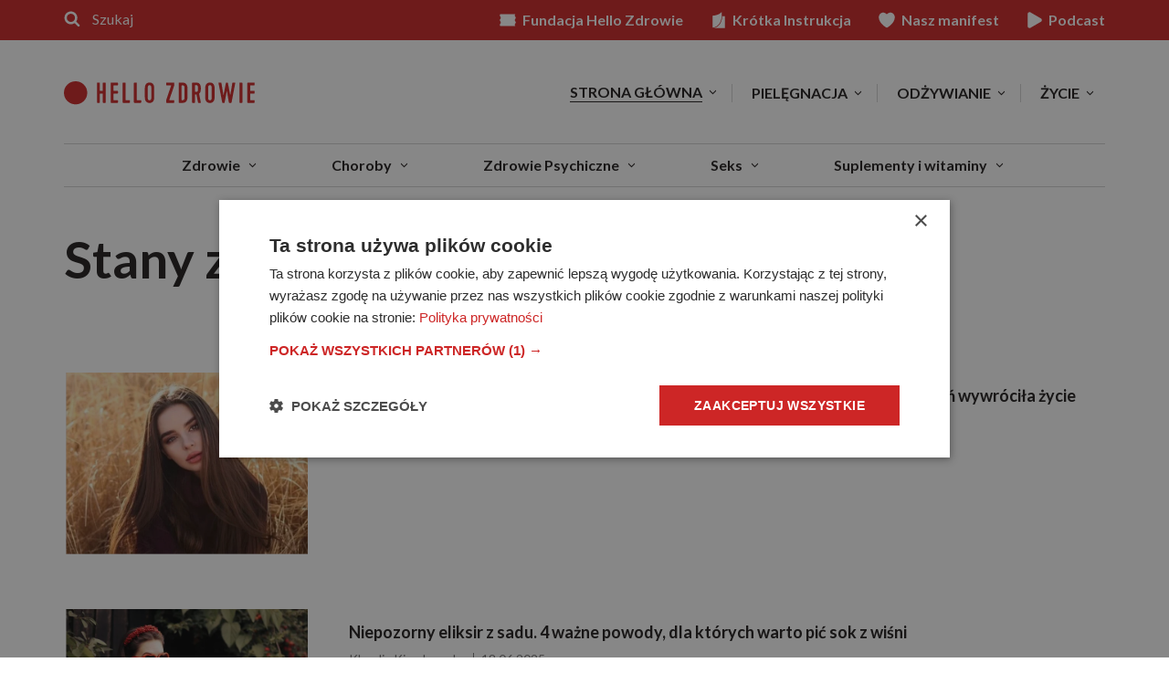

--- FILE ---
content_type: text/html
request_url: https://www.hellozdrowie.pl/temat/stan-zapalny/
body_size: 48314
content:
<!DOCTYPE html> <html lang="pl-PL" itemscope itemtype="http://schema.org/WebPage"> <head>
<meta charset="UTF-8">  <!-- name="author" content="GeekRoom.pl | www.geekroom.pl - Aleksander Mirecki, Piotr Rumianowski" .,, @@@@@@@@@@# *@& &@@ *@& %@% .@@@@@& (@@@@@, *@& &@, @@ @@ #@ .@& @@ *@& &@( @@ @@@@@ /@&&&&&&&@(@@&&&&&&&@ *@&&@% ,@@ @@ *@/ @@ *@& &@& .@@( @@ @@. @@ *@& @@ .. @@@@@@@@@( &@@@@@@@# .@@@@@@* /@@@@@& *@& *@& @@ @@* #@% @@ @@* /@% ,@@@@@&@@@@@&@@@@@/ @%.@@@@ @@@@@ %@ /@@@@& @@ @@* *@@# @@ %@* ,@& @@ @@ &@@ @@ %@& @@ @@ @@#(#@@ @@, @ @@ @@ % .@@ @@ *@& %@. %@/ %@, @@ @@* &@& @@, @ @@ @@ @ .@@ @@ *@& %@. %@/ %@, @@ @@* @@ @@ &@, .@& @@ @@ *@& %@. ,. %@# .@@ @@ @@* @@# *@@@@@& &@@@@@( @@ *@& %@.*@@ %@/@@@@@* @@ %@/ *&@@@%* %@/ %@/ --> <meta name="viewport" content="width=device-width, initial-scale=1"> <title>Stany zapalne - Wszystko na temat | HelloZdrowie</title> <link rel="profile" href="https://gmpg.org/xfn/11"> <link rel="preload" href="https://fonts.googleapis.com/css2?family=Lato:ital,wght@0,400;0,700;1,400;1,700&family=Merriweather:ital,wght@0,300;0,700;1,300;1,700" as="style" onload="this.onload=null;this.rel='stylesheet'"> <meta name='robots' content='index, follow, max-image-preview:large, max-snippet:-1, max-video-preview:-1' /> <!-- This site is optimized with the Yoast SEO plugin v26.7 - https://yoast.com/wordpress/plugins/seo/ --> <meta name="description" content="Stany Zapalne w Organizmie są pojawiają się często. Jak je rozpoznać i zwalczać? Przeczytaj Poradniki Redakcji HelloZdrowie.pl" /> <link rel="canonical" href="https://www.hellozdrowie.pl/temat/stan-zapalny/" /> <link rel="next" href="https://www.hellozdrowie.pl/temat/stan-zapalny/str/2/" /> <meta property="og:locale" content="pl_PL" /> <meta property="og:type" content="article" /> <meta property="og:title" content="Stany zapalne - Wszystko na temat | HelloZdrowie" /> <meta property="og:description" content="Stany Zapalne w Organizmie są pojawiają się często. Jak je rozpoznać i zwalczać? Przeczytaj Poradniki Redakcji HelloZdrowie.pl" /> <meta property="og:url" content="https://www.hellozdrowie.pl/temat/stan-zapalny/" /> <meta property="og:site_name" content="HelloZdrowie" /> <meta name="twitter:card" content="summary_large_image" /> <script type="application/ld+json" class="yoast-schema-graph">{"@context":"https://schema.org","@graph":[{"@type":"CollectionPage","@id":"https://www.hellozdrowie.pl/temat/stan-zapalny/","url":"https://www.hellozdrowie.pl/temat/stan-zapalny/","name":"Stany zapalne - Wszystko na temat | HelloZdrowie","isPartOf":{"@id":"https://www.hellozdrowie.pl/#website"},"primaryImageOfPage":{"@id":"https://www.hellozdrowie.pl/temat/stan-zapalny/#primaryimage"},"image":{"@id":"https://www.hellozdrowie.pl/temat/stan-zapalny/#primaryimage"},"thumbnailUrl":"https://www.hellozdrowie.pl/wp-content/uploads/2025/09/victoria-cwynar.jpg","description":"Stany Zapalne w Organizmie są pojawiają się często. Jak je rozpoznać i zwalczać? Przeczytaj Poradniki Redakcji HelloZdrowie.pl","breadcrumb":{"@id":"https://www.hellozdrowie.pl/temat/stan-zapalny/#breadcrumb"},"inLanguage":"pl-PL"},{"@type":"ImageObject","inLanguage":"pl-PL","@id":"https://www.hellozdrowie.pl/temat/stan-zapalny/#primaryimage","url":"https://www.hellozdrowie.pl/wp-content/uploads/2025/09/victoria-cwynar.jpg","contentUrl":"https://www.hellozdrowie.pl/wp-content/uploads/2025/09/victoria-cwynar.jpg","width":1440,"height":810,"caption":"Victoria Cwynar /fot. archiwum prywatne"},{"@type":"BreadcrumbList","@id":"https://www.hellozdrowie.pl/temat/stan-zapalny/#breadcrumb","itemListElement":[{"@type":"ListItem","position":1,"name":"HelloZdrowie","item":"https://www.hellozdrowie.pl/"},{"@type":"ListItem","position":2,"name":"Stany zapalne"}]},{"@type":"WebSite","@id":"https://www.hellozdrowie.pl/#website","url":"https://www.hellozdrowie.pl/","name":"HelloZdrowie","description":"Zrób krok do zdrowia!","publisher":{"@id":"https://www.hellozdrowie.pl/#organization"},"potentialAction":[{"@type":"SearchAction","target":{"@type":"EntryPoint","urlTemplate":"https://www.hellozdrowie.pl/?s={search_term_string}"},"query-input":{"@type":"PropertyValueSpecification","valueRequired":true,"valueName":"search_term_string"}}],"inLanguage":"pl-PL"},{"@type":"Organization","@id":"https://www.hellozdrowie.pl/#organization","name":"HelloZdrowie","url":"https://www.hellozdrowie.pl/","logo":{"@type":"ImageObject","inLanguage":"pl-PL","@id":"https://www.hellozdrowie.pl/#/schema/logo/image/","url":"https://www.hellozdrowie.pl/wp-content/uploads/2024/05/hz-logo.png","contentUrl":"https://www.hellozdrowie.pl/wp-content/uploads/2024/05/hz-logo.png","width":915,"height":112,"caption":"HelloZdrowie"},"image":{"@id":"https://www.hellozdrowie.pl/#/schema/logo/image/"},"sameAs":["https://pl-pl.facebook.com/HelloZdrowie/","https://www.instagram.com/hellozdrowie_pl/?hl=pl","https://www.youtube.com/channel/UCgDUCFxVsSeRWC0o24hvtFw"]}]}</script> <!-- / Yoast SEO plugin. --> <link rel='dns-prefetch' href='//stats.g.doubleclick.net' /> <link rel='preconnect' href='//www.google-analytics.com' /> <link rel='preconnect' href='//www.googletagmanager.com' /> <link rel='preconnect' href='//cdn.cookie-script.com' /> <link rel='preconnect' href='//fonts.googleapis.com' /> <link rel='preconnect' href='//fonts.gstatic.com' /> <link rel="alternate" type="application/rss+xml" title="HelloZdrowie &raquo; Kanał z wpisami" href="https://www.hellozdrowie.pl/feed/" /> <style data-id="critical-css"> img:is([sizes=auto i],[sizes^="auto,"i]){contain-intrinsic-size:3000px 1500px}:root{--ep-c-white:#fff;--ep-c-medium-white:#eee;--ep-c-white-gray:#ccc;--ep-c-white-red:#ffe8ed;--ep-c-white-yellow:#fdeeca;--ep-c-medium-gray:#626262;--ep-c-light-gray:#999;--ep-c-black:#000;--ep-c-medium-red:#d73c38;--ep-c-dark-red:#b93431;--ep-c-medium-dark-blue:#0073aa;--ep-status-ok:#6aa000;--ep-status-warning:#e3e600;--ep-status-error:red}:root{--ep-default-icon-color:#82878c}.archive-section .the-post .entry-header h3.entry-title{font-size:18px}.archive-section-title{border-bottom:1px solid #d3d3d3;padding:0;padding-bottom:15px}.archive-header{margin-top:0;margin-bottom:68px}.archive-header .archive-title{font-size:56px;color:#201d1d;margin-bottom:23px}.archive-title span{font-size:.3164em}.archive-section{margin-bottom:53px}.archive-section .the-loop{margin:0 -8px}.archive-section-title{font-size:32px;text-align:center;margin-bottom:60px;color:#201d1d}@media(max-width:991px){.archive-section:not(.archive-section-latest) .the-post-archive{width:25%}.archive-section-main-query .js-post-date,.archive-section-subcategory .js-post-date{padding-left:0;border-left:0;margin-top:8px}.archive-section-main-query .post-sponsored-badge,.archive-section-subcategory .post-sponsored-badge{left:0;top:0;font-size:10px;width:100%}.archive-header .archive-title{font-size:32px;margin-bottom:15px}}@media(max-width:767px){.the-loop .the-post .entry-header h3.entry-title{margin-bottom:10px!important;font-size:14px}.archive-section-main-query .js-post-date,.archive-section-subcategory .js-post-date{padding-left:8px;border-left:1px solid rgba(32,29,29,.6);margin-top:0;font-size:14px}.archive-section:not(.archive-section-latest) .the-post-archive{width:50%;float:left}.archive-section:not(.archive-section-latest) .the-post-archive:nth-child(2n+1){clear:both}.archive-section:not(.archive-section-latest) .the-post-archive article{display:table;display:flex;align-items:flex-start;justify-content:flex-start;flex-wrap:wrap}.archive-section:not(.archive-section-latest) .the-post-archive article .the-post-thumbnail-wrap{flex:0 0 30%;width:30%;height:auto}.archive-section:not(.archive-section-latest) .the-post-archive article .the-post-wrap{flex:0 0 70%;padding-left:8px}.archive-section:not(.archive-section-latest) .the-post-archive article .the-post-wrap{text-align:left;padding-left:15px}}@media(max-width:599px){.archive-section-main-query .the-post-entry-meta,.archive-section-subcategory .the-post-entry-meta{flex-wrap:wrap}.archive-section-main-query .js-post-date,.archive-section-subcategory .js-post-date{width:100%;padding-left:0!important;border-left:0!important;margin-top:8px}.archive-section .the-loop{margin:0}.archive-section:not(.archive-section-latest) .the-post-archive{width:100%}.archive-section:not(.archive-section-latest) .the-post-archive article .the-post-wrap{flex:0 0 66%}.archive-section:not(.archive-section-latest) .the-post-archive article .the-post-thumbnail-wrap{flex:0 0 33%;width:33%}.archive-header .archive-title{font-size:42px}.archive-header{margin-bottom:30px}.archive-section-title{font-size:24px;margin-bottom:30px}.archive-section{margin-bottom:45px}}html{font-family:sans-serif;-ms-text-size-adjust:100%;-webkit-text-size-adjust:100%}body{margin:0}article,aside,details,figcaption,figure,footer,header,hgroup,main,menu,nav,section,summary{display:block}audio,canvas,progress,video{display:inline-block;vertical-align:baseline}audio:not([controls]){display:none;height:0}[hidden],template{display:none}a{background-color:transparent}abbr[title]{border-bottom:none;text-decoration:underline;text-decoration:underline dotted}b,strong{font-weight:bold}dfn{font-style:italic}h1{font-size:2em;margin:0.67em 0}mark{background:#ff0;color:#000}small{font-size:80%}sub,sup{font-size:75%;line-height:0;position:relative;vertical-align:baseline}sup{top:-0.5em}sub{bottom:-0.25em}img{border:0}svg:not(:root){overflow:hidden}figure{margin:1em 40px}hr{-webkit-box-sizing:content-box;-moz-box-sizing:content-box;box-sizing:content-box;height:0}pre{overflow:auto}code,kbd,pre,samp{font-family:monospace,monospace;font-size:1em}button,input,optgroup,select,textarea{color:inherit;font:inherit;margin:0}button{overflow:visible}button,select{text-transform:none}button,html input[type="button"],input[type="reset"],input[type="submit"]{-webkit-appearance:button;cursor:pointer}button[disabled],html input[disabled]{cursor:default}button::-moz-focus-inner,input::-moz-focus-inner{border:0;padding:0}input{line-height:normal}input[type="checkbox"],input[type="radio"]{-webkit-box-sizing:border-box;-moz-box-sizing:border-box;box-sizing:border-box;padding:0}input[type="number"]::-webkit-inner-spin-button,input[type="number"]::-webkit-outer-spin-button{height:auto}input[type="search"]{-webkit-appearance:textfield;-webkit-box-sizing:content-box;-moz-box-sizing:content-box;box-sizing:content-box}input[type="search"]::-webkit-search-cancel-button,input[type="search"]::-webkit-search-decoration{-webkit-appearance:none}fieldset{border:1px solid #c0c0c0;margin:0 2px;padding:0.35em 0.625em 0.75em}legend{border:0;padding:0}textarea{overflow:auto}optgroup{font-weight:bold}table{border-collapse:collapse;border-spacing:0}td,th{padding:0}*{-webkit-box-sizing:border-box;-moz-box-sizing:border-box;box-sizing:border-box}*:before,*:after{-webkit-box-sizing:border-box;-moz-box-sizing:border-box;box-sizing:border-box}html{font-size:10px;-webkit-tap-highlight-color:rgba(0,0,0,0)}body{font-family:"Helvetica Neue",Helvetica,Arial,sans-serif;font-size:14px;line-height:1.42857143;color:#333;background-color:#fff}input,button,select,textarea{font-family:inherit;font-size:inherit;line-height:inherit}a{color:#337ab7;text-decoration:none}figure{margin:0}img{vertical-align:middle}hr{margin-top:20px;margin-bottom:20px;border:0;border-top:1px solid #eee}.sr-only{position:absolute;width:1px;height:1px;padding:0;margin:-1px;overflow:hidden;clip:rect(0,0,0,0);border:0}[role="button"]{cursor:pointer}.container{padding-right:15px;padding-left:15px;margin-right:auto;margin-left:auto}@media (min-width:768px){.container{width:750px}}@media (min-width:992px){.container{width:970px}}@media (min-width:1200px){.container{width:1170px}}.row{margin-right:-15px;margin-left:-15px}.col-xs-1,.col-sm-1,.col-md-1,.col-lg-1,.col-xs-2,.col-sm-2,.col-md-2,.col-lg-2,.col-xs-3,.col-sm-3,.col-md-3,.col-lg-3,.col-xs-4,.col-sm-4,.col-md-4,.col-lg-4,.col-xs-5,.col-sm-5,.col-md-5,.col-lg-5,.col-xs-6,.col-sm-6,.col-md-6,.col-lg-6,.col-xs-7,.col-sm-7,.col-md-7,.col-lg-7,.col-xs-8,.col-sm-8,.col-md-8,.col-lg-8,.col-xs-9,.col-sm-9,.col-md-9,.col-lg-9,.col-xs-10,.col-sm-10,.col-md-10,.col-lg-10,.col-xs-11,.col-sm-11,.col-md-11,.col-lg-11,.col-xs-12,.col-sm-12,.col-md-12,.col-lg-12{position:relative;min-height:1px;padding-right:15px;padding-left:15px}.col-xs-1,.col-xs-2,.col-xs-3,.col-xs-4,.col-xs-5,.col-xs-6,.col-xs-7,.col-xs-8,.col-xs-9,.col-xs-10,.col-xs-11,.col-xs-12{float:left}.col-xs-12{width:100%}@media (min-width:768px){.col-sm-1,.col-sm-2,.col-sm-3,.col-sm-4,.col-sm-5,.col-sm-6,.col-sm-7,.col-sm-8,.col-sm-9,.col-sm-10,.col-sm-11,.col-sm-12{float:left}.col-sm-12{width:100%}.col-sm-6{width:50%}.col-sm-3{width:25%}}table{background-color:transparent}table col[class*="col-"]{position:static;display:table-column;float:none}table td[class*="col-"],table th[class*="col-"]{position:static;display:table-cell;float:none}caption{padding-top:8px;padding-bottom:8px;color:#777;text-align:left}th{text-align:left}fieldset{min-width:0;padding:0;margin:0;border:0}legend{display:block;width:100%;padding:0;margin-bottom:20px;font-size:21px;line-height:inherit;color:#333;border:0;border-bottom:1px solid #e5e5e5}label{display:inline-block;max-width:100%;margin-bottom:5px;font-weight:700}input[type="search"]{-webkit-box-sizing:border-box;-moz-box-sizing:border-box;box-sizing:border-box;-webkit-appearance:none;appearance:none}input[type="radio"],input[type="checkbox"]{margin:4px 0 0;margin-top:1px \9;line-height:normal}input[type="radio"][disabled],input[type="checkbox"][disabled],input[type="radio"].disabled,input[type="checkbox"].disabled,fieldset[disabled] input[type="radio"],fieldset[disabled] input[type="checkbox"]{cursor:not-allowed}input[type="file"]{display:block}input[type="range"]{display:block;width:100%}select[multiple],select[size]{height:auto}output{display:block;padding-top:7px;font-size:14px;line-height:1.42857143;color:#555}.btn{display:inline-block;margin-bottom:0;font-weight:normal;text-align:center;white-space:nowrap;vertical-align:middle;-ms-touch-action:manipulation;touch-action:manipulation;cursor:pointer;background-image:none;border:1px solid transparent;padding:6px 12px;font-size:14px;line-height:1.42857143;border-radius:4px;-webkit-user-select:none;-moz-user-select:none;-ms-user-select:none;user-select:none}.btn:active,.btn.active{background-image:none;outline:0;-webkit-box-shadow:inset 0 3px 5px rgba(0,0,0,0.125);box-shadow:inset 0 3px 5px rgba(0,0,0,0.125)}.btn.disabled,.btn[disabled],fieldset[disabled] .btn{cursor:not-allowed;filter:alpha(opacity=65);opacity:.65;-webkit-box-shadow:none;box-shadow:none}a.btn.disabled,fieldset[disabled] a.btn{pointer-events:none}.btn-primary{color:#fff;background-color:#337ab7;border-color:#2e6da4}.btn-primary:active,.btn-primary.active,.open>.dropdown-toggle.btn-primary{color:#fff;background-color:#286090;background-image:none;border-color:#204d74}.dropup,.dropdown{position:relative}.dropdown-menu{position:absolute;top:100%;left:0;z-index:1000;display:none;float:left;min-width:160px;padding:5px 0;margin:2px 0 0;font-size:14px;text-align:left;list-style:none;background-color:#fff;-webkit-background-clip:padding-box;background-clip:padding-box;border:1px solid #ccc;border:1px solid rgba(0,0,0,0.15);border-radius:4px;-webkit-box-shadow:0 6px 12px rgba(0,0,0,0.175);box-shadow:0 6px 12px rgba(0,0,0,0.175)}.dropdown-menu>li>a{display:block;padding:3px 20px;clear:both;font-weight:400;line-height:1.42857143;color:#333;white-space:nowrap}.dropdown-menu>.active>a,.dropdown-menu>.active>a:hover,.dropdown-menu>.active>a:focus{color:#fff;text-decoration:none;background-color:#337ab7;outline:0}.dropdown-menu>.disabled>a,.dropdown-menu>.disabled>a:hover,.dropdown-menu>.disabled>a:focus{color:#777}.open>.dropdown-menu{display:block}.open>a{outline:0}@media (min-width:768px){.navbar-right}.nav{padding-left:0;margin-bottom:0;list-style:none}.nav>li{position:relative;display:block}.nav>li>a{position:relative;display:block;padding:10px 15px}.nav>li.disabled>a{color:#777}.nav .open>a,.nav .open>a:hover,.nav .open>a:focus{background-color:#eee;border-color:#337ab7}.nav>li>a>img{max-width:none}.navbar{position:relative;min-height:50px;margin-bottom:20px;border:1px solid transparent}@media (min-width:768px){.navbar{border-radius:4px}}@media (min-width:768px){.navbar-header{float:left}}.navbar-collapse{padding-right:15px;padding-left:15px;overflow-x:visible;border-top:1px solid transparent;-webkit-box-shadow:inset 0 1px 0 rgba(255,255,255,0.1);box-shadow:inset 0 1px 0 rgba(255,255,255,0.1);-webkit-overflow-scrolling:touch}.navbar-collapse.in{overflow-y:auto}@media (min-width:768px){.navbar-collapse{width:auto;border-top:0;-webkit-box-shadow:none;box-shadow:none}.navbar-collapse.collapse{display:block !important;height:auto !important;padding-bottom:0;overflow:visible !important}.navbar-collapse.in{overflow-y:visible}}.container>.navbar-header,.container-fluid>.navbar-header,.container>.navbar-collapse,.container-fluid>.navbar-collapse{margin-right:-15px;margin-left:-15px}@media (min-width:768px){.container>.navbar-header,.container-fluid>.navbar-header,.container>.navbar-collapse,.container-fluid>.navbar-collapse{margin-right:0;margin-left:0}}.navbar-toggle{position:relative;float:right;padding:9px 10px;margin-right:15px;margin-top:8px;margin-bottom:8px;background-color:transparent;background-image:none;border:1px solid transparent;border-radius:4px}.navbar-toggle .icon-bar{display:block;width:22px;height:2px;border-radius:1px}.navbar-toggle .icon-bar+.icon-bar{margin-top:4px}@media (min-width:768px){.navbar-toggle{display:none}}.navbar-nav{margin:7.5px -15px}.navbar-nav>li>a{padding-top:10px;padding-bottom:10px;line-height:20px}@media (max-width:767px){.navbar-nav .open .dropdown-menu{position:static;float:none;width:auto;margin-top:0;background-color:transparent;border:0;-webkit-box-shadow:none;box-shadow:none}.navbar-nav .open .dropdown-menu>li>a,.navbar-nav .open .dropdown-menu .dropdown-header{padding:5px 15px 5px 25px}.navbar-nav .open .dropdown-menu>li>a{line-height:20px}}@media (min-width:768px){.navbar-nav{float:left;margin:0}.navbar-nav>li{float:left}.navbar-nav>li>a{padding-top:15px;padding-bottom:15px}}.navbar-nav>li>.dropdown-menu{margin-top:0;border-top-left-radius:0;border-top-right-radius:0}.navbar-default{background-color:#f8f8f8;border-color:#e7e7e7}.navbar-default .navbar-nav>li>a{color:#777}.navbar-default .navbar-nav>.active>a,.navbar-default .navbar-nav>.active>a:hover,.navbar-default .navbar-nav>.active>a:focus{color:#555;background-color:#e7e7e7}.navbar-default .navbar-nav>.disabled>a,.navbar-default .navbar-nav>.disabled>a:hover,.navbar-default .navbar-nav>.disabled>a:focus{color:#ccc;background-color:transparent}.navbar-default .navbar-nav>.open>a,.navbar-default .navbar-nav>.open>a:hover,.navbar-default .navbar-nav>.open>a:focus{color:#555;background-color:#e7e7e7}@media (max-width:767px){.navbar-default .navbar-nav .open .dropdown-menu>li>a{color:#777}.navbar-default .navbar-nav .open .dropdown-menu>.active>a,.navbar-default .navbar-nav .open .dropdown-menu>.active>a:hover,.navbar-default .navbar-nav .open .dropdown-menu>.active>a:focus{color:#555;background-color:#e7e7e7}.navbar-default .navbar-nav .open .dropdown-menu>.disabled>a,.navbar-default .navbar-nav .open .dropdown-menu>.disabled>a:hover,.navbar-default .navbar-nav .open .dropdown-menu>.disabled>a:focus{color:#ccc;background-color:transparent}}.navbar-default .navbar-toggle{border-color:#ddd}.navbar-default .navbar-toggle .icon-bar{background-color:#888}.navbar-default .navbar-collapse,.navbar-default .navbar-form{border-color:#e7e7e7}.clearfix:before,.clearfix:after,.container:before,.container:after,.container-fluid:before,.container-fluid:after,.row:before,.row:after,.form-horizontal .form-group:before,.form-horizontal .form-group:after,.nav:before,.nav:after,.navbar:before,.navbar:after,.navbar-header:before,.navbar-header:after,.navbar-collapse:before,.navbar-collapse:after{display:table;content: ""}.clearfix:after,.container:after,.container-fluid:after,.row:after,.form-horizontal .form-group:after,.nav:after,.navbar:after,.navbar-header:after,.navbar-collapse:after{clear:both}@-ms-viewport{width:device-width}a,abbr,acronym,address,applet,big,blockquote,body,caption,cite,code,dd,del,dfn,div,dl,dt,em,fieldset,font,form,h1,h2,h3,h4,h5,h6,html,iframe,ins,kbd,label,legend,li,object,ol,p,pre,q,s,samp,small,span,strike,strong,sub,sup,table,tbody,td,tfoot,th,thead,tr,tt,ul,var{border:0;font-family:inherit;font-size:100%;font-style:inherit;font-weight:inherit;margin:0;outline:0;padding:0;vertical-align:baseline}html{font-size:62.5%;overflow-y:scroll;-webkit-text-size-adjust:100%;-ms-text-size-adjust:100%}*,:after,:before{box-sizing:border-box}body{background:#fff}article,aside,details,figcaption,figure,footer,header,main,nav,section{display:block}ol,ul{list-style:none}table{border-collapse:separate;border-spacing:0}caption,td,th{font-weight:400;text-align:left}blockquote:after,blockquote:before,q:after,q:before{content: ""}blockquote,q{quotes:""""}a img{border:0}body,button,input,select,textarea{color:#404040;font-family:sans-serif;font-size:16px;font-size:1.6rem;line-height:1.5}h1,h2,h3,h4,h5,h6{clear:both}p{margin-bottom:1.5em}b,strong{font-weight:700}cite,dfn,em,i{font-style:italic}blockquote{margin:0 1.5em}address{margin:0 0 1.5em}pre{background:#eee;font-family:"Courier 10 Pitch",Courier,monospace;font-size:15px;font-size:1.5rem;line-height:1.6;margin-bottom:1.6em;max-width:100%;overflow:auto;padding:1.6em}code,kbd,tt,var{font:15px Monaco,Consolas,"Andale Mono","DejaVu Sans Mono",monospace}abbr,acronym{border-bottom:1px dotted #666;cursor:help}ins,mark{background:#fff9c0;text-decoration:none}sub,sup{font-size:75%;height:0;line-height:0;position:relative;vertical-align:baseline}sup{bottom:1ex}sub{top:.5ex}small{font-size:75%}big{font-size:125%}hr{background-color:#ccc;border:0;height:1px;margin-bottom:1.5em}ol,ul{margin:0 0 1.5em 3em}ul{list-style:disc}ol{list-style:decimal}li>ol,li>ul{margin-bottom:0;margin-left:1.5em}dt{font-weight:700}dd{margin:0 1.5em 1.5em}figure{margin:0}table{margin:0 0 1.5em;width:100%}th{font-weight:700}button,input,select,textarea{font-size:100%;margin:0;vertical-align:baseline}button,input[type=button],input[type=reset],input[type=submit]{border:1px solid #ccc;border-color:#ccc #ccc #bbb #ccc;border-radius:3px;background:#e6e6e6;box-shadow:none;color:rgba(0,0,0,.8);cursor:pointer;-webkit-appearance:button;font-size:12px;font-size:1.2rem;line-height:1;padding:.6em 1em .4em;text-shadow:none}input[type=checkbox],input[type=radio]{padding:0}input[type=search]{-webkit-appearance:textfield;box-sizing:content-box}input[type=search]::-webkit-search-decoration{-webkit-appearance:none}button::-moz-focus-inner,input::-moz-focus-inner{border:0;padding:0}input[type=email],input[type=password],input[type=search],input[type=text],input[type=url],textarea{color:#666;border:1px solid #ccc;border-radius:3px}input[type=email],input[type=password],input[type=search],input[type=text],input[type=url]{padding:3px}textarea{overflow:auto;padding-left:3px;vertical-align:top;width:98%}.navbar-default .navbar-toggle{border:1px solid #ddd}a{color:#4169e1}.screen-reader-text{clip:rect(1px,1px,1px,1px);position:absolute!important}.clear:after,.clear:before,.comment-content:after,.comment-content:before,.entry-content:after,.entry-content:before,.site-content:after,.site-content:before,.site-footer:after,.site-footer:before,.site-header:after,.site-header:before{content: '';display:table}.clear:after,.comment-content:after,.entry-content:after,.site-content:after,.site-footer:after,.site-header:after{clear:both}.hentry{margin:0 0 1.5em}embed,iframe,object{max-width:100%}*{background-repeat:no-repeat}html,html a{-webkit-font-smoothing:antialiased;-moz-osx-font-smoothing:grayscale;text-shadow:1px 1px 1px rgba(0,0,0,.004)}body,html{margin:0;padding:0;background:#fff;font-family:Lato,sans-serif;font-size:18px;color:#201d1d;line-height:1}.the-post-thumbnail-wrap{position:relative}.h1,.h2,.h3,.h4,.h5,.h6,h1,h2,h3,h4,h5,h6{line-height:1.2;color:#534e4c;font-weight:700;font-family:Lato,sans-serif;margin:0 0 .75em 0}.h1,h1{font-size:42px}.h2,h2{font-size:32px}.h3,h3{font-size:24px}.h4,h4{font-size:18px}.h5,h5{font-size:14px}.h6,h6{font-size:11px}p{font-family:Merriweather,serif;line-height:1.75}a,a:visited{color:#cd2626;text-decoration:none;transition:.2s background ease-out}.btn,.btn:visited,.woocommerce .button,.woocommerce a.button,.woocommerce button.button,.woocommerce input.button,button,input.btn{border-radius:0;border:1px solid #ccc;font-size:14px;padding:1.3em 2.7em;color:#ccc;font-family:Lato,sans-serif;transition:.2s all ease-out;line-height:1;background-color:#fff;box-sizing:border-box;text-decoration:none!important;text-transform:uppercase;font-weight:700;letter-spacing:.01em}.btn-primary,.btn-primary:visited,.woocommerce .button.alt,.woocommerce a.button.alt,.woocommerce button.button.alt,.woocommerce input.button.alt,input.btn-primary{background-color:#201d1d;border-color:#201d1d;color:#fff}.btn-transparent,.btn-transparent:visited,input.btn-transparent{border-width:1px;background-color:transparent;border-color:#201d1d;color:#201d1d}.btn.disabled,.btn.disabled:visited,.woocommerce #respond input#submit.alt.disabled,.woocommerce #respond input#submit.alt.disabled:hover,.woocommerce #respond input#submit.alt:disabled,.woocommerce #respond input#submit.alt:disabled:hover,.woocommerce #respond input#submit.alt:disabled[disabled],.woocommerce #respond input#submit.alt:disabled[disabled]:hover,.woocommerce a.button.alt.disabled,.woocommerce a.button.alt.disabled:hover,.woocommerce a.button.alt:disabled,.woocommerce a.button.alt:disabled:hover,.woocommerce a.button.alt:disabled[disabled],.woocommerce a.button.alt:disabled[disabled]:hover,.woocommerce button.button.alt.disabled,.woocommerce button.button.alt.disabled:hover,.woocommerce button.button.alt:disabled,.woocommerce button.button.alt:disabled:hover,.woocommerce button.button.alt:disabled[disabled],.woocommerce button.button.alt:disabled[disabled]:hover,.woocommerce input.button.alt.disabled,.woocommerce input.button.alt.disabled:hover,.woocommerce input.button.alt:disabled,.woocommerce input.button.alt:disabled:hover,.woocommerce input.button.alt:disabled[disabled],.woocommerce input.button.alt:disabled[disabled]:hover,input.btn.disabled{background-color:#e6e6e6;border-color:#e6e6e6;color:#999;cursor:not-allowed}.btn-center,input.btn-center{display:table;margin-left:auto;margin-right:auto;text-align:center}.btn-no-border,.no-border{border:none!important}input{color:#383838}input[type=color],input[type=email],input[type=file],input[type=number],input[type=password],input[type=search],input[type=tel],input[type=text],input[type=url],textarea,textarea.form-control{border:1px solid #e2e2e2;border-radius:0;font-size:18px;padding:.75em .8em .7em .8em;color:#383838;box-sizing:border-box;-webkit-appearance:none;display:inline-block;vertical-align:top;font-family:Lato,sans-serif;line-height:normal}textarea,textarea.form-control{line-height:1.333}.gk-icon{display:inline-block;width:1em;height:1em;stroke-width:0;stroke:currentColor;fill:currentColor}.navbar{border-radius:0;border:none;background-color:#fff;margin-bottom:90px;margin-top:0}ol,ul{margin:0}ul{list-style-type:disc}.label,label{font-weight:400;color:#3d3d3d}::-moz-selection{color:#fff;background:#fb5e66}::selection{color:#fff;background:#fb5e66}::-moz-selection{color:#fff;background:#fb5e66}.overflow-hidden{overflow:hidden}@keyframes rotation{from{transform:rotate(0)}to{transform:rotate(359deg)}}.wp-caption p:not(.wp-caption-text){display:none}body:not(.single-post) .spc-brand__content,body:not(.single-post) .spc-brand__image{flex:0 0 50%}.entry-title{-ms-word-wrap:break-word;word-wrap:break-word}body:not(.woocommerce-page) .entry-content{margin:0}body:not(.woocommerce-page) .entry-content>:not(img):not(div){max-width:800px}body:not(.woocommerce-page) .entry-content h1,body:not(.woocommerce-page) .entry-content h2,body:not(.woocommerce-page) .entry-content h3,body:not(.woocommerce-page) .entry-content h4,body:not(.woocommerce-page) .entry-content h5,body:not(.woocommerce-page) .entry-content h6{color:#201d1d}body:not(.woocommerce-page) .entry-content h1:first-child,body:not(.woocommerce-page) .entry-content h2:first-child,body:not(.woocommerce-page) .entry-content h3:first-child,body:not(.woocommerce-page) .entry-content h4:first-child,body:not(.woocommerce-page) .entry-content h5:first-child,body:not(.woocommerce-page) .entry-content h6:first-child{margin-top:0}body:not(.woocommerce-page) .entry-content p{line-height:1.75;margin-bottom:1.25em;word-break:break-word}body:not(.woocommerce-page) .entry-content blockquote{line-height:1.75;margin-bottom:23px}body:not(.woocommerce-page) .entry-content blockquote p:last-child{margin-bottom:0}body:not(.woocommerce-page) .entry-content ol,body:not(.woocommerce-page) .entry-content ul{max-width:800px;padding-left:2em;margin-bottom:23px;font-family:Merriweather,serif}body:not(.woocommerce-page) .entry-content ul{list-style-type:circle}.entry-content img,body:not(.woocommerce) .entry-content img{max-width:100%;height:auto!important}.footer-query-container .the-post .entry-header h3.entry-title{font-size:18px}.bottom_pagination{margin:30px auto 0 auto;text-align:center}.bottom_pagination .bottom_pagination_links>a,.bottom_pagination .bottom_pagination_links>span{text-decoration:none;font-weight:700;font-size:14px;border-radius:0;border:1px solid #d8d8d8;padding:8px 15px;margin-left:8px;color:#cd2626;margin-bottom:8px;display:inline-block}.bottom_pagination .bottom_pagination_links>span{font-weight:700;color:#534e4c}.dropdown-submenu{position:relative}.dropdown-submenu>.dropdown-menu{top:0;left:100%;border-radius:0 6px 6px 6px}.dropdown-submenu>.dropdown-menu.dropdown-menu--articles{left:0;top:45px;width:100%;border:none;box-shadow:none;border-radius:0;padding-top:33px;margin-top:0!important;background-color:transparent}.dropdown-submenu>.dropdown-menu.dropdown-menu--articles a{display:inline-block;font-family:Lato,sans-serif;font-size:16px;color:#201d1d;padding:15px 0}.navbar-default .navbar-nav .dropdown-menu li.navbar-articles__categories{padding:0;margin:0}.navbar-default .navbar-nav .dropdown-menu li.navbar-articles__categories ul{list-style-type:none;padding:0;margin:0;display:block}.navbar-default .navbar-nav .dropdown-menu li.navbar-articles__categories ul li a{font-weight:400}.last-of-menu{padding:0!important;margin:0}.navbar-nav>li>.dropdown-menu{z-index:100000}.navbar-default .navbar-collapse,.navbar-default .navbar-form{padding:0}.navbar-default .navbar-nav{display:table;display:flex;align-items:center;justify-content:space-between;width:100%;border-top:none;border-bottom:1px solid #d3d3d3;float:none;clear:both;width:100%;margin-top:30px}.navbar-default .navbar-nav>li a:before{content: '';display:block;position:absolute;left:-22px;width:1px;height:100%;background:#d3d3d3}.navbar-default .navbar-nav>li:first-child a:before{display:none}.navbar-default .navbar-nav li.menu-item-has-children .dropdown-icon{display:flex;position:absolute;right:30px;top:50%;transform:translateY(-50%) rotate(90deg)}.navbar-default .navbar-nav li.dropdown-main>a .dropdown-icon{right:-18px}.navbar-default .navbar-nav li.menu-item-has-children .dropdown-icon .gk-icon{width:13px;height:8px;color:#201d1d;transform:rotate(0);transition:.4s transform ease}.navbar-default .navbar-nav>li,.navbar-default .navbar-nav>li.active{background-color:#fff;text-align:center;display:inline-block;position:static}.navbar-default .navbar-nav .dropdown-menu.dropdown-menu--navbar li.active>a,.navbar-default .navbar-nav li.menu-item-has-children:not(.active)>a:hover{color:#cd2626!important}.navbar-default .navbar-nav li.menu-item-has-children .dropdown-menu.dropdown-menu--navbar li.menu-item-has-children.active .gk-icon,.navbar-default .navbar-nav li.menu-item-has-children:not(.active)>a.active .gk-icon,.navbar-default .navbar-nav li.menu-item-has-children:not(.active)>a:hover .gk-icon{transform:rotate(-180deg);transform-origin:center;transition:.4s transform ease}.navbar-default .navbar-nav>li:first-child:before,.navbar-default .navbar-nav>li:last-child:before{display:none}.navbar-default .navbar-nav>li:last-child{flex:0 0 auto}.navbar-default .navbar-nav>li.active>a,.navbar-default .navbar-nav>li.active>a:active,.navbar-default .navbar-nav>li.active>a:focus,.navbar-default .navbar-nav>li.active>a:hover,.navbar-default .navbar-nav>li>a,.navbar-default .navbar-nav>li>a:active,.navbar-default .navbar-nav>li>a:focus,.navbar-default .navbar-nav>li>a:hover{display:inline-block;color:#201d1d;font-weight:700;font-size:16px;text-transform:uppercase;background-color:transparent!important;position:relative}.navbar-default .navbar-nav>li.active>a,.navbar-default .navbar-nav>li.active>a:active,.navbar-default .navbar-nav>li.active>a:focus,.navbar-default .navbar-nav>li.active>a:hover{border-bottom:1px solid #201d1d}.navbar-default .navbar-nav>li>a:after{content: '';display:block;position:absolute;bottom:-8px;left:5px;right:0;height:8px;background-color:transparent}.navbar-default .navbar-nav>li:first-child>a:after{bottom:-8px}.navbar-default .navbar-nav li>.dropdown-menu a{font-weight:600}.navbar-default .navbar-nav>li>.dropdown-menu{left:15px;right:15px;box-shadow:none;background-color:#fff;border-radius:0;border:none;border-bottom:1px solid #d3d3d3;padding-top:30px}.navbar-default .navbar-nav>li>.dropdown-menu.dropdown-menu--navbar{padding-bottom:15px}.navbar-default .navbar-nav>li>.dropdown-menu.dropdown-menu--navbar li{position:unset}.navbar-default .navbar-nav>li>.dropdown-menu.dropdown-menu--navbar li a{display:block;flex:0 0 33.333%;position:relative}.navbar-default .navbar-nav>li>.dropdown-menu li.navbar-articles__handler a{padding:0 8px}.navbar-default .navbar-nav>li>.dropdown-menu.dropdown-menu--navbar .dropdown-menu--articles-single a{flex:0 0 25%!important}.navbar-default .navbar-nav>li>.dropdown-menu li.navbar-articles__categories{position:relative;top:0;flex:0 0 26%}.navbar-default .navbar-nav>li>.dropdown-menu li.navbar-articles__handler{display:flex}.navbar-default .navbar-nav>li>.dropdown-menu li.navbar-articles__handler .post-sponsored-badge{display:none}.mask{position:relative}.mask::after{content: "";display:block;position:absolute;top:0;left:0;width:100%;height:100%;background-color:#d9d9D966;z-index:2}.navbar-default .navbar-nav>li>.dropdown-menu.dropdown-menu--navbar li a:before{display:none}.navbar-default .navbar-nav>li>.dropdown-menu.dropdown-menu--navbar:after{display:table;content: '';clear:both}.navbar-default .navbar-nav>li>.dropdown-menu.dropdown-menu--navbar>li{margin-bottom:15px;background-color:#fff!important}.navbar-default .navbar-nav>li>.dropdown-menu.dropdown-menu--navbar>li>a{padding:0;line-height:1;margin:0;background-color:#fff!important}.header-logo-img{max-width:238px;height:auto}ul.header-menu{margin:0;padding:0;list-style-type:none;flex:0 0 auto}ul.header-menu li{margin:0;padding:0}ul.header-menu a{margin:0;padding:0;color:#201d1d;font-size:14px}ul.header-menu li:first-child a{margin-left:0}.header-socials{flex:0 0 auto;height:25px}a.header-social{vertical-align:-7px;padding:10px;font-size:24px;color:#767676}.header-search{display:block;top:28px;right:0;transition:.3s all ease-in-out;height:auto}.header-search.active{opacity:1;pointer-events:initial}.header-search-form{position:relative;width:250px;height:auto}input.header-search-field{width:250px;padding:.35em .7em .4em .7em;box-shadow:none}form.search-form input{vertical-align:top}.navbar-container{position:relative}.the-post-wrap h3{color:#201d1d}div.post-sponsored-badge{position:absolute;top:8px;left:8px;padding:7px 23px;background-color:rgba(255,255,255,.5);color:#201d1d!important;font-size:10px;font-weight:700;text-align:center;text-transform:uppercase;z-index:10}.the-post-entry-meta{font-size:14px;font-family:Lato,sans-serif;font-weight:400;color:rgba(32,29,29,.6);margin-bottom:15px;display:table;display:flex;align-items:center;justify-content:flex-start;text-align:left;flex-wrap:wrap}.the-post-author-name{font-family:Lato,sans-serif;font-size:14px;font-weight:400;color:rgba(32,29,29,.6);margin-bottom:0;margin-right:8px!important}.the-loop>a:nth-child(4n+1){clear:both}.the-loop>.the-post:nth-child(4n+1){clear:both}.js-post-date{opacity:0;transition:opacity .2s ease-in-out}.js-post-date.active{opacity:1}.navbar-default .navbar-toggle{display:flex;flex-direction:column;align-items:center;padding:15px;margin-right:-15px;border:1px solid #ddd}.navbar-mobile{display:none;visibility:hidden}.navbar a{text-decoration:none}.navbar-belt{background:#cd2626;padding:1px 0}.navbar-belt__wrapper{display:flex;justify-content:space-between;align-items:center;width:100%}.navbar-belt__menu ul{display:flex;flex-wrap:nowrap;overflow:auto}.navbar-belt__menu ul::-webkit-scrollbar{display:none}.navbar-belt__menu ul::-webkit-scrollbar-track{display:none}.navbar-belt__menu ul::-webkit-scrollbar-thumb{display:none}.navbar-belt__menu ul li.menu-item{margin-right:30px;flex:0 0 auto}.navbar-belt__menu ul li.menu-item:last-child{margin-right:0}.navbar-belt__menu ul li a{display:flex;align-items:center}.navbar-belt__menu .gk-icon{width:18px;height:18px;margin-right:.4em}.navbar-default .navbar-nav li.menu-item-has-children.dropdown-visible>a.active .dropdown-icon .gk-icon{transform:rotate(-180deg)}.mobile-extend{display:none}.btn-header-search-submit{outline:0;padding:0;margin:0;background-color:transparent;color:#fff!important;position:absolute;bottom:1px;text-align:center;padding-right:0;padding-left:0;left:0;top:50%;transform:translateY(-50%);z-index:2}.btn-header-search-submit svg{font-size:18px}.header-search--desktop{display:block;visibility:visible}.dropdown-menu{position:absolute;top:97%;left:0;z-index:1000;display:none;float:left;min-width:160px;padding:5px 0;margin:2px 0 0;font-size:14px;text-align:left;list-style:none;background-color:#fff;-webkit-background-clip:padding-box;background-clip:padding-box;border:1px solid #ccc;border:1px solid rgba(0,0,0,.15);border-radius:4px;box-shadow:0 6px 12px rgba(0,0,0,.175)}.nav{padding-left:0;margin-bottom:0;list-style:none}ul.header-menu .highlight-menu-item a,ul.header-menu li.menu-item a{color:#fff;font-size:16px;text-transform:none;font-weight:600;font-family:Lato,sans-serif}.menu-item.dropdown-visible>ul.dropdown-menu.dropdown-menu--navbar{display:flex}.nav>li,.navbar{position:relative}.nav>li,.nav>li>a{display:block}.nav>li>a{position:relative;padding:10px 15px}.navbar{min-height:50px}.navbar-collapse{padding-right:15px;padding-left:15px;overflow-x:visible;border-top:1px solid transparent;box-shadow:inset 0 1px 0 rgba(255,255,255,.1);-webkit-overflow-scrolling:touch}.container>.navbar-collapse{margin-right:-15px;margin-left:-15px;width:100%}.navbar-toggle{position:relative;float:right;padding:9px 10px;margin-right:15px;margin-top:8px;margin-bottom:8px;background-color:transparent;background-image:none;border:1px solid transparent;border-radius:4px}.navbar-toggle .icon-bar{display:block;width:22px;height:2px;border-radius:1px}.navbar-toggle .icon-bar+.icon-bar{margin-top:4px}.navbar-nav{margin:7.5px -15px}.navbar-nav>li>a{padding-top:10px;padding-bottom:10px;line-height:20px}.navbar-nav>li>.dropdown-menu{margin-top:0;border-top-left-radius:0;border-top-right-radius:0;z-index:100000}.navbar-default{background-color:#f8f8f8;border-color:#e7e7e7}.navbar-default .navbar-nav>li>a{color:#201d1d;font-family:Lato,sans-serif;font-weight:700;font-size:16px;text-transform:uppercase;background-color:transparent!important;margin:0;position:relative;padding:0}.navbar-default .navbar-toggle{border-color:#ddd}.navbar-default .navbar-toggle .icon-bar{background-color:#888;border-radius:0}.navbar-default .navbar-collapse{border-color:#e7e7e7;padding:0}.navbar{position:relative;border-radius:0;border:0;background-color:#fff;margin-bottom:90px;margin-top:0;z-index:99}.navbar-wrapper--open{position:relative}.navbar-wrapper--open::after{content: "";width:100%;height:var(--submenu-height);position:absolute;bottom:calc(var(--submenu-height) * -1);left:0;background-color:#fff}.last-of-menu{padding:0!important;margin:0}.navbar-default .navbar-nav{display:table;display:flex;align-items:center;justify-content:flex-end;border-top:none;border-bottom:1px solid transparent;float:none;clear:both;width:100%;margin-top:0;overflow:hidden}.navbar-default .navbar-nav>li{background-color:#fff;text-align:center;display:inline-block;position:static}.navbar-default .navbar-nav>li{padding:47px 15px}.navbar-default .navbar-nav>li:last-child{width:1px;height:1px;padding:0}.navbar-default .navbar-nav>li:first-child:before,.navbar-default .navbar-nav>li:last-child:before{display:none}.navbar-default .navbar-nav>li:last-child{flex:0 0 auto}.navbar-default .navbar-nav>li a{margin:0 12px}.navbar-default .navbar-nav>li>a:after{content: '';display:block;position:absolute;bottom:-8px;left:5px;right:0;height:8px;background-color:transparent}.navbar-default .navbar-nav>li:first-child>a:after{bottom:-8px}.navbar-default .navbar-nav>li>.dropdown-menu{left:15px;right:15px;box-shadow:none;background-color:#fff;border-radius:0;border:0;border-bottom:1px solid #d3d3d3;border-top:1px solid #d3d3d3;padding:0}.navbar-default .navbar-nav>li>.dropdown-menu.dropdown-menu--navbar{justify-content:center;padding-bottom:0}.navbar-default .navbar-nav>li>.dropdown-menu.dropdown-menu--navbar:after{display:table;content: '';clear:both}.navbar-default .navbar-nav>li>.dropdown-menu.dropdown-menu--navbar>li{margin-bottom:0;background-color:#fff!important}.navbar-default .navbar-nav>li>.dropdown-menu.dropdown-menu--navbar>li>a{font-family:Lato,sans-serif;font-size:16px;white-space:nowrap;color:#201d1d;padding:15px 50px;line-height:1;margin:0;background-color:#fff!important}.header-logo-wrap{position:relative;z-index:5}.header-logo-img{max-width:260px;width:100%;height:auto}.header-socials{margin-left:-10px}ul.header-menu{list-style-type:none;flex:0 0 auto}ul.header-menu,ul.header-menu li{margin:0;padding:0}ul.header-menu a{color:#201d1d;font-size:14px}.header-social:first-child,ul.header-menu li:first-child a{margin-left:0}.header-socials{flex:0 0 auto;height:25px}a.header-social{vertical-align:-7px;font-size:20px;color:#201d1d}.header-toggle{position:relative;display:none;display:flex;flex-direction:row;align-items:center}.header-toggle .header-search-toggle-icon{padding:11px 13px;margin-right:-21px;display:flex;flex-direction:column;align-items:center;color:#201d1d;cursor:pointer}.header-toggle .header-search-toggle-icon svg{font-size:24px;margin-bottom:5px}.header-search{top:21px;right:0;width:280px}.header-search input{border:1px solid transparent;border-radius:0;padding:9px 10px 12px 30px;font-size:16px;color:#fff;font-family:Lato,sans-serif;width:280px;background-color:transparent}.header-search input::-moz-placeholder{color:#fff;font-size:16px}.header-search input::placeholder{color:#fff;font-size:16px}.header-search-form{position:relative;width:250px;height:auto}.header-search-form label{margin:0}.navbar-container{position:relative;display:flex;align-items:center;padding:0 15px 0 15px}.navbar-default .navbar-nav>li>.dropdown-menu li.navbar-articles__handler{width:100%;background-color:#fff}.navbar-default .navbar-nav>li>.dropdown-menu li.navbar-articles__handler a{margin:0!important;background-color:#fff}.terms-cloud-item{display:inline-block;vertical-align:top;margin:0;font-weight:400;font-size:18px;margin-bottom:8px}.terms-cloud-item a,.terms-cloud-item span{display:block;background:#dde1ed;color:#201d1d;font-weight:700;font-family:Lato,sans-serif;font-size:14px;padding:.44em .833em;border-radius:0;margin-bottom:19px;margin-right:0}.terms-cloud-item span{margin-bottom:0;font-size:.833em}.terms-cloud-item:last-child a{margin-right:0}.the-loop .terms-cloud-item,.the-loop .terms-cloud-item a,.the-loop .terms-cloud-item span,.the-post-wrap .terms-cloud-item{margin-bottom:0}@keyframes moveText{from{transform:translateX(0)}to{transform:translateX(calc(170px - 100%))}}.single-podcast{display:flex;align-items:flex-start}.single-podcast h3{margin-left:0}.single-podcast .entry-title,.single-podcast .fps-news-article-date,.single-podcast .fps-news-article-title,.single-podcast .loop-post-title,.single-podcast .spc-latest-article-title{padding-left:8px;word-break:break-word}.podcast-init-button{cursor:pointer;display:inline-block;text-align:center;z-index:9999;width:48px;min-width:48px;height:48px;z-index:999;font-size:48px;line-height:48px;position:relative;overflow:hidden;color:#201d1d}.podcast-init-button .gk-icon{pointer-events:none}.podcast-init-button .gk-icon-p-play{display:inline-block}.podcast-init-button .gk-icon-p-pause{display:none}.podcast-init-button .gk-icon-p-playing{display:none}.the-loop:after{display:table;content: '';clear:both}.the-loop .the-post{padding-left:10px;padding-right:10px;display:block}.the-loop article .the-post-thumbnail-cont{opacity:1;transition:.4s opacity ease}.the-loop .the-post article{margin-bottom:45px}.the-post{text-align:center}.the-post .entry-header h3.entry-title{font-size:24px;line-height:1.2;margin-bottom:15px;text-align:left}.the-post .entry-header h3.entry-title span:not(.podcast-ep){font-size:14px}.entry-header{text-align:left}.entry-title.entry-title--tag{display:inline;margin-right:4px}.entry-title.entry-title--tag~.post-tts-label+.the-post-entry-meta,.entry-title.entry-title--tag~.terms-cloud-item+.the-post-entry-meta{float:right;width:100%;margin-top:15px}.fps-news-article-title.entry-title--tag span:not(.podcast-ep),h3.entry-title--tag span:not(.podcast-ep){font-size:10px}.the-post-wrap{margin-top:15px}.the-post-entry-meta>*{flex:0 1 auto;margin-right:10px}.the-post-entry-meta>:last-child{margin-right:0}.the-post-entry-meta .js-post-date{font-family:Lato,sans-serif;font-weight:400;line-height:1;padding-bottom:0;padding-right:5px;padding-left:8px;border-left:1px solid rgba(32,29,29,.6)}.the-post-thumbnail-cont{position:relative;overflow:hidden;padding-bottom:75%;background-color:#eceaea}.the-post-thumbnail-cont>img{position:absolute;top:50%;left:50%;transform:translateY(-50%) translateX(-50%);width:100%;height:100%;-o-object-fit:cover;object-fit:cover;z-index:2}div.post-sponsored-badge{position:absolute;top:8px;left:8px;padding:7px 23px;background-color:rgba(255,255,255,.5);color:#201d1d!important;font-size:10px;font-weight:700;text-align:center;text-transform:uppercase;z-index:10}.footer-query-wrap{padding-bottom:0;margin:0 -8px}.footer-query-cont{padding-bottom:30px}.footer-query-container .the-post .entry-header h3.entry-title{font-size:18px}.footer-query-cont .the-loop-navigation{margin-bottom:45px}.footer-bottom__menu{width:100%}.footer-box-tags{padding-bottom:23px}ul.footer-tags{list-style-type:none;padding:0;display:table;display:flex;align-items:flex-start;justify-content:space-between;flex-wrap:wrap;text-align:center}ul.footer-tags>li{list-style-type:none;padding:0;margin:0;flex:1 1 0;padding-right:23px}ul.footer-tags>li>a{font-weight:700;color:#333;font-size:16px;padding-bottom:23px;margin-bottom:23px;position:relative;display:block;text-align:left;line-height:1.2}ul.footer-tags>li>a:after{content: '';display:block;position:absolute;bottom:0;left:0;width:56px;border-bottom:1px solid #cd2626}ul.footer-tags>li>ul{list-style-type:none;padding:0;margin:0;text-align:left}ul.footer-tags>li>ul>li{list-style-type:none;padding:0;margin:0}ul.footer-tags>li>ul>li>a{list-style-type:none;padding:0;margin:0;font-family:Lato,sans-serif;color:#333;font-size:16px;line-height:1.2;display:table;width:auto;margin-bottom:15px}ul.footer-tags li:last-child{padding-right:0}ul.footer-tags>li>ul>li:last-child>a{margin-bottom:0}ul.footer-menu{list-style-type:none;padding:0;margin:0;margin-top:15px;text-align:left}ul.footer-menu li{display:inline-block;vertical-align:top;list-style-type:none;padding:0;margin:0 23px 15px 0;text-align:center}ul.footer-menu li a{font-size:16px;font-family:Lato,sans-serif;font-weight:600;color:#333}.site-copy{padding:15px 0;font-size:14px;font-family:Lato,sans-serif;color:#fff;background-color:#201d1d}.site-copy a{color:#fff}.site-footer{margin-top:45px;text-align:left}.site-designer{text-align:right}.footer-bottom{margin-top:30px;padding-top:60px;background-color:#f8f8f8}.footer-query-cont .single-podcast .podcast-init-button{margin-left:0;margin-top:0}.the-loop .the-post .entry-header h3.entry-title{font-size:18px}.the-loop .the-post .entry-header .post-serie,.the-loop .the-post .entry-header .post-tts-label{font-size:11px}.the-loop .the-post .entry-header h3.entry-title span:not(.podcast-ep){font-size:11px}.single-post-also-like-title{margin-bottom:45px;font-size:32px;text-align:center;color:#201d1d;border-bottom:1px solid #d3d3d3;padding:0;padding-bottom:15px}.single-post-also-like-title{margin-bottom:45px;font-size:32px;text-align:center;color:#201d1d;border-bottom:1px solid #d3d3d3;padding:0;padding-bottom:15px}.footer-bottom__wrapper{display:flex;font-size:16px;font-family:Lato,sans-serif;border-bottom:1px solid #d3d3d3}.footer-bottom__wrapper a,.footer-bottom__wrapper p,.footer-bottom__wrapper span{font-family:inherit;font-size:14px;margin-bottom:0}.footer-bottom__info{flex:0 0 auto;margin-right:45px}.footer-bottom__disclaimer{display:flex;align-items:center;justify-content:space-between;padding-top:38px;padding-bottom:45px;font-family:Lato,sans-serif;font-size:16px}.footer-bottom__disclaimer span{display:block;flex:1 1 0;padding-right:30px;line-height:1.33}.footer-bottom__social{display:flex;flex-direction:column;align-items:center}.footer-bottom__social span{display:block;font-size:14px;padding-right:0;font-family:Lato,sans-serif}.footer-bottom__social .header-socials{display:block!important;visibility:visible;margin:0!important;height:100%!important;padding-top:15px}.footer-bottom__info{max-width:300px}.footer-bottom__info .header-logo-img{max-width:240px}.footer-bottom__info-single-contact strong{line-height:1.2}.footer-bottom__info-single-contact p strong{display:initial}.footer-bottom__info-handler{margin:38px 0 45px 0}.footer-bottom__info-single-contact{margin-bottom:23px}.footer-bottom__info-single-contact:last-child{margin-bottom:0}.footer-bottom__info-single-contact a,.footer-bottom__info-single-contact span,.footer-bottom__info-single-contact strong{margin-bottom:8px;font-size:14px;display:table;width:auto}.footer__menu{display:flex;align-items:center;justify-content:space-between;padding-top:38px;padding-bottom:38px;width:100%;border-bottom:1px solid #d3d3d3}.terms-cloud-item .post-serie{margin-top:.15em}@media(min-width:1300px){.navbar-container{width:1270px}.navbar-default .navbar-nav>li a:before{left:-22px}}@media(min-width:768px){.navbar-default .navbar-nav .dropdown-menu--navbar li.active .gk-icon{transform:rotate(-180deg);transform-origin:center;transition:.4s transform ease}.navbar-default .dropdown-visible.active>a{border-bottom:1px solid #201d1d}nav li.menu-item-has-children:not(.active)>a.active{color:#cd2626!important}.navbar-default .navbar-nav .dropdown-menu li.navbar-articles__categories ul li:nth-of-type(2) a{padding-top:0}.navbar-see-all-link{display:none;visibility:hidden}.header-search{right:60px!important;z-index:9!important}.header-socials{display:none;visibility:hidden}.navbar-toggle{display:none!important}.custom-logo-desktop{display:block}.custom-logo-mobile{display:none}.navbar{border-radius:4px}.navbar-header{float:left}.header-search-toggle{position:relative}.navbar-collapse{width:auto;border-top:0;box-shadow:none}.navbar-collapse.collapse{display:block!important;height:auto!important;padding-bottom:0;overflow:visible!important}.container>.navbar-collapse,.container>.navbar-header{margin-right:0;margin-left:0}.navbar-toggle{display:none}.navbar-nav{float:left;margin:0}.navbar-nav>li{float:left}.navbar-nav>li>a{padding-top:15px;padding-bottom:15px}}@media(max-width:1199px){.navbar-container{width:100%}}@media(max-width:991px){.navbar-default .navbar-nav li.menu-item-has-children .dropdown-icon{right:10px}.footer-bottom__disclaimer span{flex:0 0 100%;padding-right:0}.footer-bottom__social{margin-top:38px}ul.footer-menu li{margin-bottom:23px}.footer-bottom__info{margin-right:0}.footer-bottom__info-handler{display:flex}.footer-bottom__info-contact{display:flex;justify-content:space-between}.footer-bottom__info-single-contact{flex:1 1 0;padding-right:15px}.footer-bottom__info{max-width:100%}.footer-bottom__disclaimer,.footer-bottom__wrapper{flex-wrap:wrap}.footer-bottom__info,.footer-bottom__menu{flex:0 0 100%}.footer__menu{flex-wrap:wrap;justify-content:center}ul.footer-menu{margin-top:0;margin-bottom:15px;text-align:center}.footer-bottom__disclaimer{text-align:center;justify-content:center}.navbar-default .navbar-nav>li.active>a{font-size:13px!important}.single-post-also-like-title{margin-bottom:45px}.single-podcast a h3.entry-title{margin-bottom:0!important}.single-podcast .entry-title{margin-left:0}.footer-query-cont .js-post-date{padding-left:0;border-left:0;margin-top:8px}.footer-query-wrap div.post-sponsored-badge{left:0;top:0;font-size:10px;width:100%}.the-post-archive h3.entry-title{font-size:18px;margin-bottom:15px!important}.the-post-archive .the-post-entry-meta{flex-wrap:wrap}.the-post-archive .the-post-entry-meta .js-post-date{flex:0 0 100%;margin-bottom:12px;margin-left:0}.navbar-see-all-link{padding-left:0!important}.footer-box-tags{padding-bottom:45px}ul.footer-tags li:last-child{padding-right:23px}li.navbar-articles__handler a{margin:0!important;flex:0 0 33.333%!important}.navbar-default .navbar-nav>li>.dropdown-menu.dropdown-menu--navbar>li a{padding:15px 30px}.navbar-default .navbar-nav>li>.dropdown-menu.dropdown-menu--navbar>li>a,.navbar-default .navbar-nav>li>a,.navbar-default .navbar-nav>li>a:hover{font-size:13px}.header-logo-img{max-width:200px}.navbar-default .navbar-nav>li>.dropdown-menu.dropdown-menu--navbar>li:nth-child(4n+1){padding-right:15px}.navbar-default .navbar-nav>li>.dropdown-menu.dropdown-menu--navbar>li:last-of-type{padding-right:15px}}@media(max-width:767px){.the-loop .the-post .entry-header .post-serie,.the-loop .the-post .entry-header .post-tts-label{font-size:9px}.footer-bottom .header-socials{padding-top:15px;margin-bottom:0}ul.footer-menu{text-align:center}ul.footer-menu li{text-align:center}.navbar-default .navbar-nav>li>.dropdown-menu.dropdown-menu--navbar li a:last-child{padding:0 0 0 8px}.navbar-default .navbar-nav .dropdown-menu.dropdown-menu--navbar li.active>a,.navbar-default .navbar-nav li.menu-item-has-children:not(.active)>a:hover{color:#201d1d!important}.navbar-default .navbar-nav>li.active>a{font-size:16px!important}.the-post-wrap{margin-top:8px}.footer-query-cont .single-podcast .podcast-init-button{margin-left:0;margin-top:0}.single-podcast{align-items:flex-start;margin-bottom:15px;flex-wrap:nowrap}.footer-query-cont .js-post-date{padding-left:8px;border-left:1px solid rgba(32,29,29,.6);margin-top:0;font-size:14px}.footer-query-wrap div.post-sponsored-badge{font-size:8px;left:0;top:0;padding:7px 0;width:100%}.navbar{padding-bottom:8px;position:relative}.header-search input{width:100%}.navbar-header{float:none}.navbar-toggle{display:block;margin-top:15px;background:#fff!important}.navbar-collapse.collapse{display:none!important}.navbar-nav{float:none!important;margin:7.5px -15px}.navbar-nav>li{float:none}.navbar-nav>li>a{padding-top:10px;padding-bottom:10px}.navbar-collapse.collapse.in{display:block!important}.navbar-nav>li>.dropdown-menu{display:block;position:static;width:100%;border:none;border-radius:0;box-shadow:none;min-width:auto;float:none}.dropdown-menu>li{margin:0;font-size:18px;padding:10px 0 10px 30px}.navbar-toggle{float:left;margin:0;border:none!important;padding:15px}.navbar-toggle .icon-bar+.icon-bar{margin-top:4px}.navbar-default .navbar-toggle .icon-bar{background-color:#cd2626;width:23px}.navbar-default .navbar-collapse,.navbar-default .navbar-form{display:table;display:flex;flex-direction:column;padding-left:0;padding-right:0;padding-top:0;padding-bottom:0;border-top:none;border-bottom:1px solid #d3d3d3;margin-top:8px!important}.navbar-default .navbar-nav{margin:0;padding:0;display:block;border:none;padding-top:23px;margin-bottom:15px}.navbar-default .navbar-nav>li{display:block;border:none!important;margin:0;padding:0;float:none;margin-bottom:8px!important}.navbar-default .navbar-nav>li:last-child{margin-bottom:0!important}.navbar-default .navbar-nav>li:before{display:none!important}.navbar-default .navbar-nav>li>a{text-align:left;padding:0!important;margin:0;font-size:14px;letter-spacing:.5px!important}.navbar-default .navbar-nav>li>a:after{display:none}.navbar-default .navbar-nav{order:1}ul.header-menu{float:none;width:100%;position:relative}ul.header-menu li a{font-size:14px}.header-socials{position:relative;float:none;width:100%;padding-top:8px;margin-bottom:38px;height:auto}a.header-social{vertical-align:0}.site-designer,.site-info{text-align:center}.site-designer{margin-top:4px}.footer-query-container .the-post .entry-header h3.entry-title,.the-loop .the-post .entry-header h3.entry-title{margin-bottom:10px!important;font-size:14px}.footer-query-container .the-post .entry-header h3.entry-title span:not(.podcast-ep),.the-loop .the-post .entry-header h3.entry-title span:not(.podcast-ep){font-size:8px}.navbar-default .navbar-nav>li{width:100%;margin:0!important;border-bottom:1px solid #d3d3d3!important;margin-bottom:20px!important;padding:0 0 20px 15px!important}.navbar-default .navbar-nav>li:last-child{border:none!important;padding:0!important}.navbar-default .navbar-nav>li>a{width:100%;display:block;clear:both;padding:0!important;margin:0!important;position:relative!important}.navbar-default .navbar-nav>li>.dropdown-menu{display:none;clear:both;padding:0;border:none;padding-top:15px}.the-post-archive article .the-post-thumbnail-wrap .the-post-thumbnail-cont{padding-bottom:100%}.the-post-archive article .the-post-author-name{margin-bottom:0},.the-post-archive .entry-header h3.entry-title{margin-bottom:10px!important;font-size:14px}.the-post-archive .the-post-entry-meta .js-post-date{flex:0 0 auto;margin-left:8px;margin-bottom:0}.the-post-archive .the-post-entry-meta .js-post-date{margin-left:0}.the-post-archive article .the-post-wrap h3.entry-title{margin-bottom:12px}.the-post-archive article .the-post-wrap .the-post-entry-meta{justify-content:flex-start}.footer-bottom__info-single-contact{overflow-wrap:anywhere}.navbar-default .navbar-nav>li>a{font-size:16px!important}.navbar-default .navbar-nav .dropdown-menu--navbar li:not(.menu-item-has-children) .gk-icon{display:none;visibility:hidden}nav.navbar{margin-bottom:30px}.mobile-extend{display:flex;justify-content:center}.btn-header-search-submit{color:#201d1d!important}.btn-header-search-submit{left:15px}.custom-logo-mobile{display:block}.custom-logo-desktop{display:none}.navbar-default .navbar-container .navbar-collapse{position:absolute;min-height:100vh!important;z-index:9999;padding-bottom:120px}.navbar-default .navbar-nav>li.active>a,.navbar-default .navbar-nav>li.active>a:hover{border-bottom-width:0!important}.navbar-default .navbar-nav>li>.dropdown-menu.dropdown-menu--navbar>li:last-of-type{padding-right:0}.navbar-default .navbar-nav>li>.dropdown-menu.dropdown-menu--navbar>li:nth-child(4n+1){padding-right:0}.navbar-default .navbar-nav>li>.dropdown-menu li.navbar-articles__handler{display:none}.mobile-extend a{font-family:Lato,sans-serif;font-size:16px;font-weight:700;color:#201d1d;box-shadow:none}.header-socials{margin-left:0}.navbar-default .navbar-nav>li>.dropdown-menu.dropdown-menu--navbar>li{padding:0}.navbar-default .navbar-nav li..dropdown-submenu.active .dropdown-icon .gk-icon{transform:rotate(180deg)}.header-toggle{top:1px;right:10px}.header-toggle .header-search-toggle-icon svg{width:19px;height:19px}.header-search input{border:1px solid #ccc;border-width:0 0 1px 0;padding:12px 10px 12px 35px}.header-search input::-moz-placeholder{color:#797777}.header-search input::placeholder{color:#797777}.navbar.active{overflow:auto;height:100vh}.header-search-toggle{margin-right:7px;margin-top:2px}.navbar-header,.navbar-nav>li{float:none}.navbar-toggle{display:block;background:#fff!important}.navbar-collapse.collapse,.navbar-default .navbar-nav>li:before{display:none!important}.navbar-nav{float:none!important;margin:7.5px -15px}.navbar-nav>li>a{padding-top:10px;padding-bottom:10px}.navbar-nav>li>.dropdown-menu{display:block;position:static;width:100%;border:0;border-radius:0;box-shadow:none;min-width:auto;float:none}.navbar-toggle{float:left;margin:0;border:0!important;padding:0}.navbar-toggle .icon-bar+.icon-bar{margin-top:4px}.navbar-default .navbar-toggle .icon-bar{position:relative;background-color:#201d1d;width:18px;transform:rotate(0);transition:.4s transform ease}.navbar-default .navbar-toggle .icon-bar:nth-child(even){width:13px}.navbar-default .navbar-toggle.open .icon-bar:nth-child(4){opacity:0}.navbar-default .navbar-toggle .icon-bar:nth-child(2){top:0}.navbar-default .navbar-toggle.open .icon-bar:nth-child(2){top:6px;width:18px;transform-origin:center;transform:rotate(45deg);transition:.4s transform ease}.navbar-default .navbar-toggle.open .icon-bar:nth-child(3){transform-origin:center;transform:rotate(-45deg);transition:.4s transform ease}.navbar-default .navbar-toggle{justify-content:flex-end;align-items:flex-end}.navbar-default .navbar-collapse{display:table;display:flex;flex-direction:column;padding:0;border-top:none;border-bottom:1px solid #d3d3d3;margin-top:8px!important}.navbar-default .navbar-nav{display:block;border:0;padding:20px 0 0;margin:0;order:1}.navbar-default .navbar-nav>li{display:block;border:0!important;float:none;width:100%;border-bottom:1px solid #d3d3d3!important;margin:0 0 0!important;padding:15px!important}.navbar-default .navbar-nav>li:last-child{margin-bottom:0!important;border:0!important;padding:0!important}.navbar-default .navbar-nav>li>a{text-align:left;font-size:16px;width:100%;display:flex!important;align-items:center;justify-content:space-between;clear:both;padding:0!important;margin:0!important;position:relative!important}.navbar-default .navbar-nav>li>a:after,.header-socials{float:none;width:100%;padding-top:42px;position:relative}.header-socials{display:flex;justify-content:center;height:auto;margin-bottom:20px}ul.header-menu li a{font-size:14px}a.header-social{vertical-align:0}.header-search{display:block;position:absolute;top:65px;left:0;opacity:0;z-index:9999;background-color:#fff;height:85px;width:100vw;padding-top:15px;visibility:hidden;z-index:3}.header-search input{font-size:16px}.header-search-form{position:absolute;width:100%}.header-search-form label{padding:0 15px}.header-search-form input,.header-search-form label{width:100%}.navbar-default .navbar-nav>li>.dropdown-menu{padding:15px 0 0;border:none}.navbar-default .navbar-nav li.menu-item-has-children .dropdown-icon{position:relative;top:0;left:-3px}.navbar-default .navbar-nav>li,.navbar-default .navbar-nav>li.active .dropdown-menu.active{display:flex!important;flex-direction:column;left:0}.dropdown-menu.dropdown-menu--navbar,.menu-item.dropdown-visible>ul.dropdown-menu.dropdown-menu--navbar{display:block}.dropdown-menu.dropdown-menu--navbar::before{content: "Kategorie";position:relative;display:block;color:#a2a2a2;text-transform:uppercase;font-family:Lato,sans-serif;font-size:14px;font-weight:400;padding:28px 0 18px 0}.dropdown-submenu>.dropdown-menu.dropdown-menu--articles{position:relative;top:0;padding-top:0}.navbar-default .navbar-nav>li>.dropdown-menu.dropdown-menu--navbar>li a{padding:15px 0;font-weight:400}.navbar-default .navbar-nav li.menu-item-has-children .dropdown-icon{top:4px;right:0}.navbar-default .navbar-nav>li>.dropdown-menu.dropdown-menu--navbar>li>a{display:flex!important;align-items:center;justify-content:space-between}.navbar-default .navbar-nav>li,.navbar-default .navbar-nav>li.active{position:relative}.navbar-default .navbar-nav>li>.dropdown-menu.dropdown-menu--navbar li a:last-child{padding:15px 0}.navbar-default .navbar-nav>li>.dropdown-menu.dropdown-menu--navbar>li>a{font-size:16px}.navbar-default .navbar-nav>li>.dropdown-menu li.navbar-articles__categories{top:0}.navbar-default .navbar-nav>li a{margin:0 16px}.navbar-default .navbar-nav li.menu-item-has-children .dropdown-icon .gk-icon{width:11px;height:11px}.navbar-default .navbar-nav li.menu-item.active>a .gk-icon{transform:rotate(180deg)}.navbar-default .navbar-nav li.menu-item-has-children:not(.active)>a .gk-icon{transform:rotate(0)!important}form.search-form input{color:#201d1d!important}.header-search.active{visibility:visible;z-index:99999999}.navbar-container--nav{padding:8px 15px 8px 15px;border-bottom:1px solid #d3d3d3}.header-search--desktop{display:none;visibility:hidden}.navbar-container{display:block}.navbar-container--wrapper{display:flex;justify-content:space-between;align-items:center;width:100%}.container:after,.container:before{display:none!important}.navbar-header{display:inline-block;margin:0!important}.navbar-mobile{margin-top:6px;margin-right:0;display:inline-flex;align-items:center;visibility:visible;float:right}.navbar-belt__menu{width:100%}.navbar-belt__menu ul{width:100%;justify-content:flex-end}ul.header-menu{margin-top:17px;margin-bottom:17px}ul.header-menu li.menu-item a{font-size:14px}.navbar-belt__menu .gk-icon{width:15px;height:15px}.menu-item.dropdown-visible>ul.dropdown-menu{display:block}.entry-title.entry-title--tag~.post-tts-label+.the-post-entry-meta,.entry-title.entry-title--tag~.terms-cloud-item+.the-post-entry-meta{margin-top:10px}}@media(max-width:599px){ul.footer-tags>li>ul>li>a{margin-bottom:0;margin-top:15px}ul.footer-menu li{margin-left:15px;margin-right:15px}.footer-bottom__info-contact,.footer-bottom__info-handler{flex-wrap:wrap}.footer-bottom__info-single-contact{padding:0}.footer-bottom__info-address,.footer-bottom__info-single-contact{flex:0 0 100%}ul.footer-tags>li{flex:0 0 50%;margin-bottom:45px}.single-post-also-like-title{margin-bottom:30px;font-size:24px}.footer-query-wrap{padding-bottom:30px}.single-post-also-like-title{margin-bottom:30px;font-size:24px}.footer-box-tags{padding-bottom:0}.footer-query-wrap{margin:0}span.btn-js-the-loop-load-more{font-size:11px}ul.footer-tags{justify-content:flex-start}.the-loop .the-post{padding-left:0;padding-right:0}.the-post-archive{width:100%;clear:both}.the-post-archive article .the-post-wrap{flex:0 0 66%}.navbar-belt__menu ul.header-menu{justify-content:space-between}.navbar-belt__menu ul li.menu-item{white-space:nowrap;margin-right:15px}.header-logo-img{max-width:135px}.terms-cloud-item span{font-size:11px}}@media(max-width:479px){.footer-query-wrap div.post-sponsored-badge{font-size:8px}}@media(max-width:350px){.navbar-belt__menu ul li.menu-item a{font-size:11px}}@page{size:A4}@media print{.container,body,html{width:1000px!important}a[href]:after{content:none!important}.col-sm-1,.col-sm-10,.col-sm-11,.col-sm-12,.col-sm-2,.col-sm-3,.col-sm-4,.col-sm-5,.col-sm-6,.col-sm-7,.col-sm-8,.col-sm-9{float:left}.col-sm-12{width:100%}.col-sm-6{width:50%}.col-sm-3{width:25%}}.the-loop .the-post.the-post-tag-archive article,.the-loop article.the-post.the-post-tag-archive{display:table;display:flex;align-items:flex-start;justify-content:space-between;margin-bottom:60px}.the-post-tag-archive .the-post-thumbnail-wrap{flex:0 0 265px;width:265px;overflow:hidden}.the-post-tag-archive .the-post-thumbnail-wrap .the-post-thumbnail-cont{padding-bottom:75%}.the-post-tag-archive .the-post-wrap{flex:1 1 auto;padding-left:45px}.the-post-tag-archive .the-post-wrap .the-post-entry-meta{margin-bottom:0}.the-post-tag-archive .entry-header h3.entry-title{text-align:left;font-size:24px}.the-post-tag-archive .the-post-wrap h3.entry-title{margin-bottom:12px}.the-post-tag-archive .the-post-wrap .the-post-entry-meta{justify-content:flex-start}@media(max-width:991px){.the-post-tag-archive .the-post-wrap{padding-left:30px}.the-loop .the-post.the-post-tag-archive article,.the-loop article.the-post.the-post-tag-archive{margin-bottom:45px}}@media(max-width:767px){.the-post-tag-archive .the-post-wrap{padding-left:15px}.the-post-tag-archive .the-loop .the-post.the-post-tag-archive article,.the-loop article.the-post.the-post-tag-archive{margin-bottom:38px}}@media(max-width:599px){.the-post-tag-archive .the-post-thumbnail-wrap .the-post-thumbnail-cont{padding-bottom:100%}.the-post-tag-archive .the-post-thumbnail-wrap{flex:0 0 33%;width:33%;height:auto}article.the-post.the-post-tag-archive>a{flex:0 0 33%;width:33%;height:auto}article.the-post.the-post-tag-archive .the-post-thumbnail-wrap{flex:0 0 100%;width:100%}.the-post-tag-archive .entry-header h3.entry-title{font-size:14px;margin-bottom:8px}.the-loop .the-post.the-post-tag-archive article,.the-loop article.the-post.the-post-tag-archive{margin-bottom:30px}}:root{--wp--preset--aspect-ratio--square:1;--wp--preset--aspect-ratio--4-3:4/3;--wp--preset--aspect-ratio--3-4:3/4;--wp--preset--aspect-ratio--3-2:3/2;--wp--preset--aspect-ratio--2-3:2/3;--wp--preset--aspect-ratio--16-9:16/9;--wp--preset--aspect-ratio--9-16:9/16;--wp--preset--color--black:#000;--wp--preset--color--cyan-bluish-gray:#abb8c3;--wp--preset--color--white:#fff;--wp--preset--color--pale-pink:#f78da7;--wp--preset--color--vivid-red:#cf2e2e;--wp--preset--color--luminous-vivid-orange:#ff6900;--wp--preset--color--luminous-vivid-amber:#fcb900;--wp--preset--color--light-green-cyan:#7bdcb5;--wp--preset--color--vivid-green-cyan:#00d084;--wp--preset--color--pale-cyan-blue:#8ed1fc;--wp--preset--color--vivid-cyan-blue:#0693e3;--wp--preset--color--vivid-purple:#9b51e0;--wp--preset--gradient--vivid-cyan-blue-to-vivid-purple:linear-gradient(135deg,rgb(6,147,227) 0%,rgb(155,81,224) 100%);--wp--preset--gradient--light-green-cyan-to-vivid-green-cyan:linear-gradient(135deg,rgb(122,220,180) 0%,rgb(0,208,130) 100%);--wp--preset--gradient--luminous-vivid-amber-to-luminous-vivid-orange:linear-gradient(135deg,rgb(252,185,0) 0%,rgb(255,105,0) 100%);--wp--preset--gradient--luminous-vivid-orange-to-vivid-red:linear-gradient(135deg,rgb(255,105,0) 0%,rgb(207,46,46) 100%);--wp--preset--gradient--very-light-gray-to-cyan-bluish-gray:linear-gradient(135deg,rgb(238,238,238) 0%,rgb(169,184,195) 100%);--wp--preset--gradient--cool-to-warm-spectrum:linear-gradient(135deg,rgb(74,234,220) 0%,rgb(151,120,209) 20%,rgb(207,42,186) 40%,rgb(238,44,130) 60%,rgb(251,105,98) 80%,rgb(254,248,76) 100%);--wp--preset--gradient--blush-light-purple:linear-gradient(135deg,rgb(255,206,236) 0%,rgb(152,150,240) 100%);--wp--preset--gradient--blush-bordeaux:linear-gradient(135deg,rgb(254,205,165) 0%,rgb(254,45,45) 50%,rgb(107,0,62) 100%);--wp--preset--gradient--luminous-dusk:linear-gradient(135deg,rgb(255,203,112) 0%,rgb(199,81,192) 50%,rgb(65,88,208) 100%);--wp--preset--gradient--pale-ocean:linear-gradient(135deg,rgb(255,245,203) 0%,rgb(182,227,212) 50%,rgb(51,167,181) 100%);--wp--preset--gradient--electric-grass:linear-gradient(135deg,rgb(202,248,128) 0%,rgb(113,206,126) 100%);--wp--preset--gradient--midnight:linear-gradient(135deg,rgb(2,3,129) 0%,rgb(40,116,252) 100%);--wp--preset--font-size--small:13px;--wp--preset--font-size--medium:20px;--wp--preset--font-size--large:36px;--wp--preset--font-size--x-large:42px;--wp--preset--spacing--20:0.44rem;--wp--preset--spacing--30:0.67rem;--wp--preset--spacing--40:1rem;--wp--preset--spacing--50:1.5rem;--wp--preset--spacing--60:2.25rem;--wp--preset--spacing--70:3.38rem;--wp--preset--spacing--80:5.06rem;--wp--preset--shadow--natural:6px 6px 9px rgba(0,0,0,0.2);--wp--preset--shadow--deep:12px 12px 50px rgba(0,0,0,0.4);--wp--preset--shadow--sharp:6px 6px 0px rgba(0,0,0,0.2);--wp--preset--shadow--outlined:6px 6px 0px -3px rgb(255,255,255),6px 6px rgb(0,0,0);--wp--preset--shadow--crisp:6px 6px 0px rgb(0,0,0)}.is-layout-flex >:is(*,div){margin:0}.is-layout-grid >:is(*,div){margin:0}</style> <script data-dont-merge>window.swift_performance_collectdomready = [];window.swift_performance_collectready = [];window.swift_performance_collectonload = [];</script> <link rel="https://api.w.org/" href="https://www.hellozdrowie.pl/wp-json/" /><link rel="alternate" title="JSON" type="application/json" href="https://www.hellozdrowie.pl/wp-json/wp/v2/tags/19477" /> <script data-dont-merge defer type="text/javascript" charset="UTF-8" src="//cdn.cookie-script.com/s/00d3251c414c0a07dc17848a759f5837.js"></script> <meta name="google-adsense-account" content="ca-pub-9523512956179506"> <link rel="icon" href="https://www.hellozdrowie.pl/wp-content/uploads/2021/11/hellozdrowie-mobile-logo.png" sizes="32x32" /> <link rel="icon" href="https://www.hellozdrowie.pl/wp-content/uploads/2021/11/hellozdrowie-mobile-logo.png" sizes="192x192" /> <link rel="apple-touch-icon" href="https://www.hellozdrowie.pl/wp-content/uploads/2021/11/hellozdrowie-mobile-logo.png" /> <meta name="msapplication-TileImage" content="https://www.hellozdrowie.pl/wp-content/uploads/2021/11/hellozdrowie-mobile-logo.png" /> <link rel="prefetch" href="//www.hellozdrowie.pl/wp-content/cache/swift-performance/www.hellozdrowie.pl/js/3cf354e066527e20a766c9ea74750110.js" as="script" crossorigin><script data-dont-merge="">(function(){function iv(a){if(typeof a.getBoundingClientRect!=='function'){return false}var b=a.getBoundingClientRect();return(b.bottom+50>=0&&b.right+50>=0&&b.top-50<=(window.innerHeight||document.documentElement.clientHeight)&&b.left-50<=(window.innerWidth||document.documentElement.clientWidth))}function ll(){var a=document.querySelectorAll('[data-swift-iframe-lazyload]');for(var i in a){if(iv(a[i])){a[i].onload=function(){window.dispatchEvent(new Event('resize'));};a[i].setAttribute('src',(typeof a[i].dataset.src != 'undefined' ? a[i].dataset.src : a[i].src));a[i].setAttribute('style',a[i].dataset.style);a[i].removeAttribute('data-swift-iframe-lazyload')}}requestAnimationFrame(ll)}requestAnimationFrame(ll)})();</script> <meta property="fb:app_id" content="484711748674477" /> <meta name="theme-color" content="#cd2626"> <meta name="google-site-verification" content="WVSb8jJEmu9G-ecr9csoNg7Q5JP5ovKB2FJQLrZgYCE" /> </head> <body class="archive tag tag-stan-zapalny tag-19477 wp-custom-logo wp-theme-geekroom group-blog"> <!-- Google Tag Manager (noscript) --> <noscript><iframe src="https://www.googletagmanager.com/ns.html?id=GTM-K337N58" height="0" width="0" style="display:none;visibility:hidden"></iframe></noscript> <!-- End Google Tag Manager (noscript) --> <a href="#content" class="sr-only visible-on-focus">Przejdź do treści</a> <div id="page" class="hfeed site"> <nav class="navbar navbar-default"> <div class="navbar-belt"> <div class="container navbar-container"> <div class="navbar-belt__wrapper"> <div class="header-search header-search--desktop js-header-search"> <form role="search" method="get" class="search-form header-search-form" action="https://www.hellozdrowie.pl"> <label> <span style="clip: rect(1px, 1px, 1px, 1px); position: absolute !important;" class="screen-reader-text">Szukaj:</span> <input type="search" class="search-field header-search-field" placeholder="Szukaj" value="" name="s" /> </label> <button type="submit" class="search-submit btn btn-no-border btn-header-search-submit"> <span class="sr-only">Szukaj</span><svg class="gk-icon gk-icon-search"><use xlink:href="https://www.hellozdrowie.pl/wp-content/themes/geekroom/img/gk-icon/symbol-defs-20250603v1.svg#gk-icon-search"></use></svg> </button> </form> </div> <div class="navbar-belt__menu"> <ul id="menu-header-menu" class="header-menu"><li id="menu-item-335941" class="menu-item menu-item-type-custom menu-item-object-custom menu-item-335941"><a href="https://fundacjahellozdrowie.pl"><svg class="gk-icon gk-icon-logo-fhz-sygnet"><use xlink:href="https://www.hellozdrowie.pl/wp-content/themes/geekroom/img/gk-icon/symbol-defs-20250603v1.svg#gk-icon-logo-fhz-sygnet"></use></svg>Fundacja Hello Zdrowie</a></li> <li id="menu-item-316783" class="menu-item menu-item-type-custom menu-item-object-custom menu-item-316783"><a href="https://krotkainstrukcja.hellozdrowie.pl/"><svg class="gk-icon gk-icon-kio"><use xlink:href="https://www.hellozdrowie.pl/wp-content/themes/geekroom/img/gk-icon/symbol-defs-20250603v1.svg#gk-icon-kio"></use></svg>Krótka Instrukcja</a></li> <li id="menu-item-316784" class="menu-item menu-item-type-post_type menu-item-object-page menu-item-316784"><a href="https://www.hellozdrowie.pl/o-hellozdrowie/"><svg class="gk-icon gk-icon-heart"><use xlink:href="https://www.hellozdrowie.pl/wp-content/themes/geekroom/img/gk-icon/symbol-defs-20250603v1.svg#gk-icon-heart"></use></svg>Nasz manifest</a></li> <li id="menu-item-316785" class="menu-item menu-item-type-taxonomy menu-item-object-category menu-item-316785"><a href="https://www.hellozdrowie.pl/podcast/"><svg class="gk-icon gk-icon-podcast"><use xlink:href="https://www.hellozdrowie.pl/wp-content/themes/geekroom/img/gk-icon/symbol-defs-20250603v1.svg#gk-icon-podcast"></use></svg>Podcast</a></li> </ul> </div> </div> </div> </div> <div class="navbar-wrapper js-navbar-wrapper"> <div class="container navbar-container navbar-container--nav"> <div class="navbar-container--wrapper"> <div class="navbar-header"> <div class="header-logo-wrap"> <a href="https://www.hellozdrowie.pl/" class="custom-logo-link custom-logo-desktop" rel="home" itemprop="url"> <img width="1" height="1" src="https://www.hellozdrowie.pl/wp-content/uploads/2024/06/logo_desktop.svg" class="header-logo-img" alt="HelloZdrowie" itemprop="logo" decoding="async" /> </a> <a href="https://www.hellozdrowie.pl/" class="custom-logo-link custom-logo-mobile" rel="home" itemprop="url"> <img width="1" height="1" src="https://www.hellozdrowie.pl/wp-content/uploads/2024/06/logo_mobile.svg" class="header-logo-img" alt="HelloZdrowie" itemprop="logo" decoding="async" /> </a> </div> </div> <div class="navbar-mobile"> <div class="header-search js-header-search"> <form role="search" method="get" class="search-form header-search-form" action="https://www.hellozdrowie.pl"> <label> <span class="screen-reader-text">Szukaj:</span> <input type="search" class="search-field header-search-field" placeholder="Czego szukasz?" value="" name="s" /> </label> <button type="submit" class="search-submit btn btn-no-border btn-header-search-submit"> <span class="sr-only">Szukaj</span><svg class="gk-icon gk-icon-search"><use xlink:href="https://www.hellozdrowie.pl/wp-content/themes/geekroom/img/gk-icon/symbol-defs-20250603v1.svg#gk-icon-search"></use></svg> </button> </form> </div> <div class="header-toggle"> <div class="header-search-toggle"> <span class="sr-only">Wyszukiwarka</span> <div class="header-search-toggle-icon js-header-search-toggle"> <svg class="gk-icon gk-icon-search"><use xlink:href="https://www.hellozdrowie.pl/wp-content/themes/geekroom/img/gk-icon/symbol-defs-20250603v1.svg#gk-icon-search"></use></svg> </div> </div> </div> <button type="button" class="navbar-toggle" data-toggle="collapse" data-target=".navbar-ex1-collapse"> <span class="sr-only">Pokaż menu</span> <span class="icon-bar"></span> <span class="icon-bar"></span> <span class="icon-bar"></span> </button> </div> </div> <div class="collapse navbar-collapse navbar-ex1-collapse" id="navbar-collapse"> <ul id="menu-menu-glowne" class="nav navbar-nav"><li id="menu-item-316755" class="menu-item menu-item-type-post_type menu-item-object-page menu-item-home menu-item-has-children dropdown-visible active menu-item-316755 dropdown dropdown-main"><a title="Strona główna" href="https://www.hellozdrowie.pl/" data-toggle="dropdown" class="dropdown-toggle" aria-haspopup="true" aria-expanded="false">Strona główna <span class="dropdown-icon"> <svg class="gk-icon gk-icon-angle-right"><use xlink:href="https://www.hellozdrowie.pl/wp-content/themes/geekroom/img/gk-icon/symbol-defs-20250603v1.svg#gk-icon-angle-right"></use></svg></span></a> <ul role="menu" class="dropdown-menu dropdown-menu--navbar"> <li class="navbar-see-all-link"><a href='https://www.hellozdrowie.pl/'>Zobacz wszystko</a></li> <li id="menu-item-316757" class="menu-item menu-item-type-taxonomy menu-item-object-category js-articles-wrapper menu-item-316757 menu-item-has-children dropdown-submenu"><a title="Zdrowie" data-posts="[&quot;&lt;a href=\&quot;https:\/\/www.hellozdrowie.pl\/zaryzykowali-i-wygrali-lekarze-z-zielonej-gory-w-nietypowy-sposob-uratowali-zycie-9-latka-ale-czekali-pol-roku-by-o-tym-opowiedziec\/\&quot; title=\&quot;Zaryzykowali i wygrali. Lekarze z Zielonej G\u00f3ry w nietypowy spos\u00f3b uratowali \u017cycie 9-latka, ale czekali p\u00f3\u0142 roku, by o tym opowiedzie\u0107\&quot;&gt;&lt;div class=\&quot;navbar-article-wrap\&quot;&gt;&lt;div class=\&quot;navbar-article-thumb-wrap\&quot;&gt;&lt;div class=\&quot;navbar-article-thumb-ratio\&quot;&gt;&lt;div class=\&quot;the-post-thumbnail-cont\&quot;&gt;&lt;img width=\&quot;850\&quot; height=\&quot;478\&quot; src=\&quot;https:\/\/www.hellozdrowie.pl\/wp-content\/uploads\/2026\/01\/gettyimages-1025966800-850x478.jpg\&quot; class=\&quot;the-post-thumbnail wp-post-image\&quot; alt=\&quot;na zdj\u0119ciu: r\u0119ka dziecka le\u017c\u0105cego w szpitalu, tekst o tym, jak lekarze z Zielonej G\u00f3ry uratowali 9-latka z udarem - Hello Zdrowie\&quot; decoding=\&quot;async\&quot; fetchpriority=\&quot;high\&quot; srcset=\&quot;https:\/\/www.hellozdrowie.pl\/wp-content\/uploads\/2026\/01\/gettyimages-1025966800-850x478.jpg 850w, https:\/\/www.hellozdrowie.pl\/wp-content\/uploads\/2026\/01\/gettyimages-1025966800-1140x641.jpg 1140w, https:\/\/www.hellozdrowie.pl\/wp-content\/uploads\/2026\/01\/gettyimages-1025966800-768x432.jpg 768w, https:\/\/www.hellozdrowie.pl\/wp-content\/uploads\/2026\/01\/gettyimages-1025966800-1536x864.jpg 1536w, https:\/\/www.hellozdrowie.pl\/wp-content\/uploads\/2026\/01\/gettyimages-1025966800-2048x1152.jpg 2048w, https:\/\/www.hellozdrowie.pl\/wp-content\/uploads\/2026\/01\/gettyimages-1025966800-1200x675.jpg 1200w\&quot; sizes=\&quot;(max-width: 850px) 100vw, 850px\&quot; \/&gt;&lt;\/div&gt;&lt;\/div&gt;&lt;\/div&gt;&lt;div class=\&quot;navbar-article-info-wrap\&quot;&gt;&lt;div class=\&quot;navbar-article-title\&quot;&gt;Zaryzykowali i wygrali. Lekarze z Zielonej G\u00f3ry w nietypowy spos\u00f3b uratowali \u017cycie 9-latka, ale czekali p\u00f3\u0142 roku, by o tym opowiedzie\u0107&lt;\/div&gt;&lt;\/div&gt;&lt;\/div&gt;&lt;\/a&gt;&quot;,&quot;&lt;a href=\&quot;https:\/\/www.hellozdrowie.pl\/prof-dawid-larysz-niestety-nadal-zdarza-sie-ze-trafia-do-nas-9-10-czy-11-letnie-dziecko-ktore-ma-na-przyklad-dwa-lata-odroczenia-szkolnego-a-dopiero-teraz-ktos-zwrocil-uwage-na-niepra\/\&quot; title=\&quot;Prof. Dawid Larysz: \u201eNiestety nadal zdarza si\u0119, \u017ce trafia do nas 9-, 10- czy 11-letnie dziecko, kt\u00f3re ma na przyk\u0142ad dwa lata odroczenia szkolnego, a dopiero teraz kto\u015b zwr\u00f3ci\u0142 uwag\u0119 na nieprawid\u0142owy kszta\u0142t jego g\u0142owy\u201d\&quot;&gt;&lt;div class=\&quot;navbar-article-wrap\&quot;&gt;&lt;div class=\&quot;navbar-article-thumb-wrap\&quot;&gt;&lt;div class=\&quot;navbar-article-thumb-ratio\&quot;&gt;&lt;div class=\&quot;the-post-thumbnail-cont\&quot;&gt;&lt;img width=\&quot;850\&quot; height=\&quot;478\&quot; src=\&quot;https:\/\/www.hellozdrowie.pl\/wp-content\/uploads\/2026\/01\/gettyimages-1964066599-850x478.jpg\&quot; class=\&quot;the-post-thumbnail wp-post-image\&quot; alt=\&quot;Dziewczynka z kraniosynostoz\u0105 w kasku do modelowania kszta\u0142tu g\u0142owy - Hello Zdrowie\&quot; decoding=\&quot;async\&quot; srcset=\&quot;https:\/\/www.hellozdrowie.pl\/wp-content\/uploads\/2026\/01\/gettyimages-1964066599-850x478.jpg 850w, https:\/\/www.hellozdrowie.pl\/wp-content\/uploads\/2026\/01\/gettyimages-1964066599-1140x641.jpg 1140w, https:\/\/www.hellozdrowie.pl\/wp-content\/uploads\/2026\/01\/gettyimages-1964066599-768x432.jpg 768w, https:\/\/www.hellozdrowie.pl\/wp-content\/uploads\/2026\/01\/gettyimages-1964066599-1536x864.jpg 1536w, https:\/\/www.hellozdrowie.pl\/wp-content\/uploads\/2026\/01\/gettyimages-1964066599-2048x1152.jpg 2048w, https:\/\/www.hellozdrowie.pl\/wp-content\/uploads\/2026\/01\/gettyimages-1964066599-1200x675.jpg 1200w\&quot; sizes=\&quot;(max-width: 850px) 100vw, 850px\&quot; \/&gt;&lt;\/div&gt;&lt;\/div&gt;&lt;\/div&gt;&lt;div class=\&quot;navbar-article-info-wrap\&quot;&gt;&lt;div class=\&quot;navbar-article-title\&quot;&gt;Prof. Dawid Larysz: \u201eNiestety nadal zdarza si\u0119, \u017ce trafia do nas 9-, 10- czy 11-letnie dziecko, kt\u00f3re ma na przyk\u0142ad dwa lata odroczenia szkolnego, a dopiero teraz kto\u015b zwr\u00f3ci\u0142 uwag\u0119 na nieprawid\u0142owy kszta\u0142t jego g\u0142owy\u201d&lt;\/div&gt;&lt;\/div&gt;&lt;\/div&gt;&lt;\/a&gt;&quot;,&quot;&lt;a href=\&quot;https:\/\/zycie.hellozdrowie.pl\/gosia-ma-72-lata-i-jest-stala-bywalczynia-silowni-sport-dal-mi-zdrowie-lata-temu-uslyszalam-diagnoze-nowotworu-zlosliwego\/\&quot; title=\&quot;Gosia ma 72 lata i jest sta\u0142\u0105 bywalczyni\u0105 si\u0142owni: \u201eSport da\u0142 mi zdrowie. Lata temu us\u0142ysza\u0142am diagnoz\u0119 nowotworu z\u0142o\u015bliwego\u201d\&quot;&gt;&lt;div class=\&quot;navbar-article-wrap\&quot;&gt;&lt;div class=\&quot;navbar-article-thumb-wrap\&quot;&gt;&lt;div class=\&quot;navbar-article-thumb-ratio\&quot;&gt;&lt;div class=\&quot;the-post-thumbnail-cont\&quot;&gt;&lt;img width=\&quot;850\&quot; height=\&quot;478\&quot; src=\&quot;https:\/\/www.hellozdrowie.pl\/wp-content\/uploads\/2026\/01\/fit_gocha_1-850x478.jpg\&quot; class=\&quot;the-post-thumbnail wp-post-image\&quot; alt=\&quot;Ma\u0142gorzata Soniewicka, Fit Gocha - Hello Zdrowie\&quot; decoding=\&quot;async\&quot; srcset=\&quot;https:\/\/www.hellozdrowie.pl\/wp-content\/uploads\/2026\/01\/fit_gocha_1-850x478.jpg 850w, https:\/\/www.hellozdrowie.pl\/wp-content\/uploads\/2026\/01\/fit_gocha_1-1140x641.jpg 1140w, https:\/\/www.hellozdrowie.pl\/wp-content\/uploads\/2026\/01\/fit_gocha_1-768x432.jpg 768w, https:\/\/www.hellozdrowie.pl\/wp-content\/uploads\/2026\/01\/fit_gocha_1.jpg 1200w\&quot; sizes=\&quot;(max-width: 850px) 100vw, 850px\&quot; \/&gt;&lt;\/div&gt;&lt;\/div&gt;&lt;\/div&gt;&lt;div class=\&quot;navbar-article-info-wrap\&quot;&gt;&lt;div class=\&quot;navbar-article-title\&quot;&gt;Gosia ma 72 lata i jest sta\u0142\u0105 bywalczyni\u0105 si\u0142owni: \u201eSport da\u0142 mi zdrowie. Lata temu us\u0142ysza\u0142am diagnoz\u0119 nowotworu z\u0142o\u015bliwego\u201d&lt;\/div&gt;&lt;\/div&gt;&lt;\/div&gt;&lt;\/a&gt;&quot;]" href="https://www.hellozdrowie.pl/zdrowie/" data-toggle="dropdown" class="dropdown-toggle" aria-haspopup="true" aria-expanded="false">Zdrowie <span class="subcategories-dropdown navbar-submenu-toggle js-navbar-submenu-toggle"><span class="dropdown-icon"> <svg class="gk-icon gk-icon-angle-right"><use xlink:href="https://www.hellozdrowie.pl/wp-content/themes/geekroom/img/gk-icon/symbol-defs-20250603v1.svg#gk-icon-angle-right"></use></svg></span></span></a><ul role="menu" class="dropdown-menu dropdown-menu--articles"><li class="navbar-articles__categories"> <ul> <li class="navbar-see-all-link"><a href='https://www.hellozdrowie.pl/zdrowie/'>Zobacz wszystko</a></li> <li> <a href="https://www.hellozdrowie.pl/zdrowie/profilaktyka/">Profilaktyka</a> </li> <li> <a href="https://www.hellozdrowie.pl/zdrowie/okres/">Okres</a> </li> <li> <a href="https://www.hellozdrowie.pl/zdrowie/anatomia/">Anatomia</a> </li> <li> <a href="https://www.hellozdrowie.pl/zdrowie/rehabilitacja/">Rehabilitacja</a> </li> <li> <a href="https://www.hellozdrowie.pl/zdrowie-a-z/">Zdrowie A-Z</a> </li> </ul> </li><li class="navbar-articles__handler"></li></ul></li> <li id="menu-item-316758" class="menu-item menu-item-type-taxonomy menu-item-object-category js-articles-wrapper menu-item-316758 menu-item-has-children dropdown-submenu"><a title="Choroby" data-posts="[&quot;&lt;a href=\&quot;https:\/\/www.hellozdrowie.pl\/prof-ines-liebscher-liczymy-iz-nasz-zwiazek-sprawi-ze-uszkodzone-kosci-uda-sie-odbudowac-naukowcy-z-lipska-na-tropie-nowej-terapii\/\&quot; title=\&quot;Prof. Ines Liebscher: &amp;quot;Liczymy, i\u017c nasz zwi\u0105zek sprawi, \u017ce uszkodzone ko\u015bci uda si\u0119 odbudowa\u0107&amp;quot;. Naukowcy z Lipska na tropie nowej terapii\&quot;&gt;&lt;div class=\&quot;navbar-article-wrap\&quot;&gt;&lt;div class=\&quot;navbar-article-thumb-wrap\&quot;&gt;&lt;div class=\&quot;navbar-article-thumb-ratio\&quot;&gt;&lt;div class=\&quot;the-post-thumbnail-cont\&quot;&gt;&lt;img width=\&quot;850\&quot; height=\&quot;478\&quot; src=\&quot;https:\/\/www.hellozdrowie.pl\/wp-content\/uploads\/2026\/01\/prof-ines-liebscher-850x478.png\&quot; class=\&quot;the-post-thumbnail wp-post-image\&quot; alt=\&quot;Prof. Ines Liebscher - Hello Zdrowie\&quot; decoding=\&quot;async\&quot; fetchpriority=\&quot;high\&quot; srcset=\&quot;https:\/\/www.hellozdrowie.pl\/wp-content\/uploads\/2026\/01\/prof-ines-liebscher-850x478.png 850w, https:\/\/www.hellozdrowie.pl\/wp-content\/uploads\/2026\/01\/prof-ines-liebscher-1140x641.png 1140w, https:\/\/www.hellozdrowie.pl\/wp-content\/uploads\/2026\/01\/prof-ines-liebscher-768x432.png 768w, https:\/\/www.hellozdrowie.pl\/wp-content\/uploads\/2026\/01\/prof-ines-liebscher-1200x675.png 1200w, https:\/\/www.hellozdrowie.pl\/wp-content\/uploads\/2026\/01\/prof-ines-liebscher.png 1280w\&quot; sizes=\&quot;(max-width: 850px) 100vw, 850px\&quot; \/&gt;&lt;\/div&gt;&lt;\/div&gt;&lt;\/div&gt;&lt;div class=\&quot;navbar-article-info-wrap\&quot;&gt;&lt;div class=\&quot;navbar-article-title\&quot;&gt;Prof. Ines Liebscher: \&quot;Liczymy, i\u017c nasz zwi\u0105zek sprawi, \u017ce uszkodzone ko\u015bci uda si\u0119 odbudowa\u0107\&quot;. Naukowcy z Lipska na tropie nowej terapii&lt;\/div&gt;&lt;\/div&gt;&lt;\/div&gt;&lt;\/a&gt;&quot;,&quot;&lt;a href=\&quot;https:\/\/www.hellozdrowie.pl\/zaryzykowali-i-wygrali-lekarze-z-zielonej-gory-w-nietypowy-sposob-uratowali-zycie-9-latka-ale-czekali-pol-roku-by-o-tym-opowiedziec\/\&quot; title=\&quot;Zaryzykowali i wygrali. Lekarze z Zielonej G\u00f3ry w nietypowy spos\u00f3b uratowali \u017cycie 9-latka, ale czekali p\u00f3\u0142 roku, by o tym opowiedzie\u0107\&quot;&gt;&lt;div class=\&quot;navbar-article-wrap\&quot;&gt;&lt;div class=\&quot;navbar-article-thumb-wrap\&quot;&gt;&lt;div class=\&quot;navbar-article-thumb-ratio\&quot;&gt;&lt;div class=\&quot;the-post-thumbnail-cont\&quot;&gt;&lt;img width=\&quot;850\&quot; height=\&quot;478\&quot; src=\&quot;https:\/\/www.hellozdrowie.pl\/wp-content\/uploads\/2026\/01\/gettyimages-1025966800-850x478.jpg\&quot; class=\&quot;the-post-thumbnail wp-post-image\&quot; alt=\&quot;na zdj\u0119ciu: r\u0119ka dziecka le\u017c\u0105cego w szpitalu, tekst o tym, jak lekarze z Zielonej G\u00f3ry uratowali 9-latka z udarem - Hello Zdrowie\&quot; decoding=\&quot;async\&quot; srcset=\&quot;https:\/\/www.hellozdrowie.pl\/wp-content\/uploads\/2026\/01\/gettyimages-1025966800-850x478.jpg 850w, https:\/\/www.hellozdrowie.pl\/wp-content\/uploads\/2026\/01\/gettyimages-1025966800-1140x641.jpg 1140w, https:\/\/www.hellozdrowie.pl\/wp-content\/uploads\/2026\/01\/gettyimages-1025966800-768x432.jpg 768w, https:\/\/www.hellozdrowie.pl\/wp-content\/uploads\/2026\/01\/gettyimages-1025966800-1536x864.jpg 1536w, https:\/\/www.hellozdrowie.pl\/wp-content\/uploads\/2026\/01\/gettyimages-1025966800-2048x1152.jpg 2048w, https:\/\/www.hellozdrowie.pl\/wp-content\/uploads\/2026\/01\/gettyimages-1025966800-1200x675.jpg 1200w\&quot; sizes=\&quot;(max-width: 850px) 100vw, 850px\&quot; \/&gt;&lt;\/div&gt;&lt;\/div&gt;&lt;\/div&gt;&lt;div class=\&quot;navbar-article-info-wrap\&quot;&gt;&lt;div class=\&quot;navbar-article-title\&quot;&gt;Zaryzykowali i wygrali. Lekarze z Zielonej G\u00f3ry w nietypowy spos\u00f3b uratowali \u017cycie 9-latka, ale czekali p\u00f3\u0142 roku, by o tym opowiedzie\u0107&lt;\/div&gt;&lt;\/div&gt;&lt;\/div&gt;&lt;\/a&gt;&quot;,&quot;&lt;a href=\&quot;https:\/\/www.hellozdrowie.pl\/prof-dawid-larysz-niestety-nadal-zdarza-sie-ze-trafia-do-nas-9-10-czy-11-letnie-dziecko-ktore-ma-na-przyklad-dwa-lata-odroczenia-szkolnego-a-dopiero-teraz-ktos-zwrocil-uwage-na-niepra\/\&quot; title=\&quot;Prof. Dawid Larysz: \u201eNiestety nadal zdarza si\u0119, \u017ce trafia do nas 9-, 10- czy 11-letnie dziecko, kt\u00f3re ma na przyk\u0142ad dwa lata odroczenia szkolnego, a dopiero teraz kto\u015b zwr\u00f3ci\u0142 uwag\u0119 na nieprawid\u0142owy kszta\u0142t jego g\u0142owy\u201d\&quot;&gt;&lt;div class=\&quot;navbar-article-wrap\&quot;&gt;&lt;div class=\&quot;navbar-article-thumb-wrap\&quot;&gt;&lt;div class=\&quot;navbar-article-thumb-ratio\&quot;&gt;&lt;div class=\&quot;the-post-thumbnail-cont\&quot;&gt;&lt;img width=\&quot;850\&quot; height=\&quot;478\&quot; src=\&quot;https:\/\/www.hellozdrowie.pl\/wp-content\/uploads\/2026\/01\/gettyimages-1964066599-850x478.jpg\&quot; class=\&quot;the-post-thumbnail wp-post-image\&quot; alt=\&quot;Dziewczynka z kraniosynostoz\u0105 w kasku do modelowania kszta\u0142tu g\u0142owy - Hello Zdrowie\&quot; decoding=\&quot;async\&quot; srcset=\&quot;https:\/\/www.hellozdrowie.pl\/wp-content\/uploads\/2026\/01\/gettyimages-1964066599-850x478.jpg 850w, https:\/\/www.hellozdrowie.pl\/wp-content\/uploads\/2026\/01\/gettyimages-1964066599-1140x641.jpg 1140w, https:\/\/www.hellozdrowie.pl\/wp-content\/uploads\/2026\/01\/gettyimages-1964066599-768x432.jpg 768w, https:\/\/www.hellozdrowie.pl\/wp-content\/uploads\/2026\/01\/gettyimages-1964066599-1536x864.jpg 1536w, https:\/\/www.hellozdrowie.pl\/wp-content\/uploads\/2026\/01\/gettyimages-1964066599-2048x1152.jpg 2048w, https:\/\/www.hellozdrowie.pl\/wp-content\/uploads\/2026\/01\/gettyimages-1964066599-1200x675.jpg 1200w\&quot; sizes=\&quot;(max-width: 850px) 100vw, 850px\&quot; \/&gt;&lt;\/div&gt;&lt;\/div&gt;&lt;\/div&gt;&lt;div class=\&quot;navbar-article-info-wrap\&quot;&gt;&lt;div class=\&quot;navbar-article-title\&quot;&gt;Prof. Dawid Larysz: \u201eNiestety nadal zdarza si\u0119, \u017ce trafia do nas 9-, 10- czy 11-letnie dziecko, kt\u00f3re ma na przyk\u0142ad dwa lata odroczenia szkolnego, a dopiero teraz kto\u015b zwr\u00f3ci\u0142 uwag\u0119 na nieprawid\u0142owy kszta\u0142t jego g\u0142owy\u201d&lt;\/div&gt;&lt;\/div&gt;&lt;\/div&gt;&lt;\/a&gt;&quot;]" href="https://www.hellozdrowie.pl/choroby/" data-toggle="dropdown" class="dropdown-toggle" aria-haspopup="true" aria-expanded="false">Choroby <span class="subcategories-dropdown navbar-submenu-toggle js-navbar-submenu-toggle"><span class="dropdown-icon"> <svg class="gk-icon gk-icon-angle-right"><use xlink:href="https://www.hellozdrowie.pl/wp-content/themes/geekroom/img/gk-icon/symbol-defs-20250603v1.svg#gk-icon-angle-right"></use></svg></span></span></a><ul role="menu" class="dropdown-menu dropdown-menu--articles"><li class="navbar-articles__categories"> <ul> <li class="navbar-see-all-link"><a href='https://www.hellozdrowie.pl/choroby/'>Zobacz wszystko</a></li> <li> <a href="https://www.hellozdrowie.pl/choroby/objawy/">Objawy</a> </li> <li> <a href="https://www.hellozdrowie.pl/choroby/badania/">Badania</a> </li> <li> <a href="https://www.hellozdrowie.pl/choroby/diety-dla-chorujacych/">Diety dla chorujących</a> </li> <li> <a href="https://www.hellozdrowie.pl/badania-a-z/">Badania A-Z</a> </li> <li> <a href="https://www.hellozdrowie.pl/choroby-a-z/">Choroby A-Z</a> </li> </ul> </li><li class="navbar-articles__handler"></li></ul></li> <li id="menu-item-316759" class="menu-item menu-item-type-taxonomy menu-item-object-category js-articles-wrapper menu-item-316759 menu-item-has-children dropdown-submenu"><a title="Zdrowie Psychiczne" data-posts="[&quot;&lt;a href=\&quot;https:\/\/www.hellozdrowie.pl\/nie-jestem-juz-ta-sama-corka-o-relacjach-doroslych-dzieci-z-osobami-parentalnymi-mowi-magdalena-sekowska-psychoterapeutka\/\&quot; title=\&quot;\u201eNie jestem ju\u017c t\u0105 sam\u0105 c\u00f3rk\u0105\u201d. O relacjach doros\u0142ych dzieci z osobami parentalnymi m\u00f3wi Magdalena S\u0119kowska, psychoterapeutka\&quot;&gt;&lt;div class=\&quot;navbar-article-wrap\&quot;&gt;&lt;div class=\&quot;navbar-article-thumb-wrap\&quot;&gt;&lt;div class=\&quot;navbar-article-thumb-ratio\&quot;&gt;&lt;div class=\&quot;the-post-thumbnail-cont\&quot;&gt;&lt;img width=\&quot;850\&quot; height=\&quot;489\&quot; src=\&quot;https:\/\/www.hellozdrowie.pl\/wp-content\/uploads\/2026\/01\/magdalena-sekowska-850x489.jpg\&quot; class=\&quot;the-post-thumbnail wp-post-image\&quot; alt=\&quot;Magdalena S\u0119kowska - Hello Zdrowie\&quot; decoding=\&quot;async\&quot; fetchpriority=\&quot;high\&quot; srcset=\&quot;https:\/\/www.hellozdrowie.pl\/wp-content\/uploads\/2026\/01\/magdalena-sekowska-850x489.jpg 850w, https:\/\/www.hellozdrowie.pl\/wp-content\/uploads\/2026\/01\/magdalena-sekowska-1140x655.jpg 1140w, https:\/\/www.hellozdrowie.pl\/wp-content\/uploads\/2026\/01\/magdalena-sekowska-768x441.jpg 768w, https:\/\/www.hellozdrowie.pl\/wp-content\/uploads\/2026\/01\/magdalena-sekowska-1536x883.jpg 1536w, https:\/\/www.hellozdrowie.pl\/wp-content\/uploads\/2026\/01\/magdalena-sekowska.jpg 1891w\&quot; sizes=\&quot;(max-width: 850px) 100vw, 850px\&quot; \/&gt;&lt;\/div&gt;&lt;\/div&gt;&lt;\/div&gt;&lt;div class=\&quot;navbar-article-info-wrap\&quot;&gt;&lt;div class=\&quot;navbar-article-title\&quot;&gt;\u201eNie jestem ju\u017c t\u0105 sam\u0105 c\u00f3rk\u0105\u201d. O relacjach doros\u0142ych dzieci z osobami parentalnymi m\u00f3wi Magdalena S\u0119kowska, psychoterapeutka&lt;\/div&gt;&lt;\/div&gt;&lt;\/div&gt;&lt;\/a&gt;&quot;,&quot;&lt;a href=\&quot;https:\/\/www.hellozdrowie.pl\/darvo-czyli-jak-sprawca-robi-z-siebie-ofiare-poznaj-mechanizm-i-naucz-sie-bronic\/\&quot; title=\&quot;DARVO, czyli jak sprawca robi z siebie ofiar\u0119. Poznaj mechanizm i naucz si\u0119 broni\u0107\&quot;&gt;&lt;div class=\&quot;navbar-article-wrap\&quot;&gt;&lt;div class=\&quot;navbar-article-thumb-wrap\&quot;&gt;&lt;div class=\&quot;navbar-article-thumb-ratio\&quot;&gt;&lt;div class=\&quot;the-post-thumbnail-cont\&quot;&gt;&lt;img width=\&quot;850\&quot; height=\&quot;478\&quot; src=\&quot;https:\/\/www.hellozdrowie.pl\/wp-content\/uploads\/2026\/01\/gettyimages-2171207286-850x478.jpg\&quot; class=\&quot;the-post-thumbnail wp-post-image\&quot; alt=\&quot;na zdj\u0119ciu: kobieta w \u015brednim wieku ze smutkiem spogl\u0105da w telefon, tekst o mechanizmie przemocy DARVO - Hello Zdrowie\&quot; decoding=\&quot;async\&quot; srcset=\&quot;https:\/\/www.hellozdrowie.pl\/wp-content\/uploads\/2026\/01\/gettyimages-2171207286-850x478.jpg 850w, https:\/\/www.hellozdrowie.pl\/wp-content\/uploads\/2026\/01\/gettyimages-2171207286-1140x641.jpg 1140w, https:\/\/www.hellozdrowie.pl\/wp-content\/uploads\/2026\/01\/gettyimages-2171207286-768x432.jpg 768w, https:\/\/www.hellozdrowie.pl\/wp-content\/uploads\/2026\/01\/gettyimages-2171207286-1536x864.jpg 1536w, https:\/\/www.hellozdrowie.pl\/wp-content\/uploads\/2026\/01\/gettyimages-2171207286-2048x1152.jpg 2048w, https:\/\/www.hellozdrowie.pl\/wp-content\/uploads\/2026\/01\/gettyimages-2171207286-1200x675.jpg 1200w\&quot; sizes=\&quot;(max-width: 850px) 100vw, 850px\&quot; \/&gt;&lt;\/div&gt;&lt;\/div&gt;&lt;\/div&gt;&lt;div class=\&quot;navbar-article-info-wrap\&quot;&gt;&lt;div class=\&quot;navbar-article-title\&quot;&gt;DARVO, czyli jak sprawca robi z siebie ofiar\u0119. Poznaj mechanizm i naucz si\u0119 broni\u0107&lt;\/div&gt;&lt;\/div&gt;&lt;\/div&gt;&lt;\/a&gt;&quot;,&quot;&lt;a href=\&quot;https:\/\/www.hellozdrowie.pl\/dr-izabela-kazmierczak-nie-kazdy-smutek-to-depresja-ale-kazdy-smutek-cos-mowi\/\&quot; title=\&quot;Dr Izabela Ka\u017amierczak: &amp;quot;Nie ka\u017cdy smutek to depresja, ale ka\u017cdy smutek co\u015b m\u00f3wi&amp;quot;\&quot;&gt;&lt;div class=\&quot;navbar-article-wrap\&quot;&gt;&lt;div class=\&quot;navbar-article-thumb-wrap\&quot;&gt;&lt;div class=\&quot;navbar-article-thumb-ratio\&quot;&gt;&lt;div class=\&quot;the-post-thumbnail-cont\&quot;&gt;&lt;img width=\&quot;850\&quot; height=\&quot;478\&quot; src=\&quot;https:\/\/www.hellozdrowie.pl\/wp-content\/uploads\/2026\/01\/izabela_kazierczak-850x478.png\&quot; class=\&quot;the-post-thumbnail wp-post-image\&quot; alt=\&quot;psycholo\u017cka dr Izabela Ka\u017amierczak - Hello Zdrowie\&quot; decoding=\&quot;async\&quot; srcset=\&quot;https:\/\/www.hellozdrowie.pl\/wp-content\/uploads\/2026\/01\/izabela_kazierczak-850x478.png 850w, https:\/\/www.hellozdrowie.pl\/wp-content\/uploads\/2026\/01\/izabela_kazierczak-1140x641.png 1140w, https:\/\/www.hellozdrowie.pl\/wp-content\/uploads\/2026\/01\/izabela_kazierczak-768x432.png 768w, https:\/\/www.hellozdrowie.pl\/wp-content\/uploads\/2026\/01\/izabela_kazierczak-1536x864.png 1536w, https:\/\/www.hellozdrowie.pl\/wp-content\/uploads\/2026\/01\/izabela_kazierczak-1200x675.png 1200w, https:\/\/www.hellozdrowie.pl\/wp-content\/uploads\/2026\/01\/izabela_kazierczak.png 1920w\&quot; sizes=\&quot;(max-width: 850px) 100vw, 850px\&quot; \/&gt;&lt;\/div&gt;&lt;\/div&gt;&lt;\/div&gt;&lt;div class=\&quot;navbar-article-info-wrap\&quot;&gt;&lt;div class=\&quot;navbar-article-title\&quot;&gt;Dr Izabela Ka\u017amierczak: \&quot;Nie ka\u017cdy smutek to depresja, ale ka\u017cdy smutek co\u015b m\u00f3wi\&quot;&lt;\/div&gt;&lt;\/div&gt;&lt;\/div&gt;&lt;\/a&gt;&quot;]" href="https://www.hellozdrowie.pl/zdrowie-psychiczne/" data-toggle="dropdown" class="dropdown-toggle" aria-haspopup="true" aria-expanded="false">Zdrowie Psychiczne <span class="subcategories-dropdown navbar-submenu-toggle js-navbar-submenu-toggle"><span class="dropdown-icon"> <svg class="gk-icon gk-icon-angle-right"><use xlink:href="https://www.hellozdrowie.pl/wp-content/themes/geekroom/img/gk-icon/symbol-defs-20250603v1.svg#gk-icon-angle-right"></use></svg></span></span></a><ul role="menu" class="dropdown-menu dropdown-menu--articles"><li class="navbar-articles__categories"> <ul> <li class="navbar-see-all-link"><a href='https://www.hellozdrowie.pl/zdrowie-psychiczne/'>Zobacz wszystko</a></li> <li> <a href="https://www.hellozdrowie.pl/zdrowie-psychiczne/zaburzenia-psychiczne/">Zaburzenia psychiczne</a> </li> <li> <a href="https://www.hellozdrowie.pl/zdrowie-psychiczne/zaburzenia-osobowosci/">Zaburzenia osobowości</a> </li> <li> <a href="https://www.hellozdrowie.pl/zdrowie-psychiczne/uzaleznienia/">Uzależnienia</a> </li> </ul> </li><li class="navbar-articles__handler"></li></ul></li> <li id="menu-item-316760" class="menu-item menu-item-type-taxonomy menu-item-object-category js-articles-wrapper menu-item-316760 menu-item-has-children dropdown-submenu"><a title="Seks" data-posts="[&quot;&lt;a href=\&quot;https:\/\/www.hellozdrowie.pl\/sa-pary-ktore-czuja-sie-dobrze-korzystajac-przy-sobie-z-toalety-gdzie-przebiegaja-granice-intymnosci-odpowiada-joanna-walczak-psycholozka\/\&quot; title=\&quot;\u201eS\u0105 pary, kt\u00f3re czuj\u0105 si\u0119 dobrze, korzystaj\u0105c przy sobie z toalety\u201d. Gdzie przebiegaj\u0105 granice intymno\u015bci? Odpowiada Joanna Walczak, psycholo\u017cka\&quot;&gt;&lt;div class=\&quot;navbar-article-wrap\&quot;&gt;&lt;div class=\&quot;navbar-article-thumb-wrap\&quot;&gt;&lt;div class=\&quot;navbar-article-thumb-ratio\&quot;&gt;&lt;div class=\&quot;the-post-thumbnail-cont\&quot;&gt;&lt;img width=\&quot;850\&quot; height=\&quot;478\&quot; src=\&quot;https:\/\/www.hellozdrowie.pl\/wp-content\/uploads\/2025\/11\/joanna-walczak-850x478.jpg\&quot; class=\&quot;the-post-thumbnail wp-post-image\&quot; alt=\&quot;Joanna Walczak - Hello Zdrowie\&quot; decoding=\&quot;async\&quot; srcset=\&quot;https:\/\/www.hellozdrowie.pl\/wp-content\/uploads\/2025\/11\/joanna-walczak-850x478.jpg 850w, https:\/\/www.hellozdrowie.pl\/wp-content\/uploads\/2025\/11\/joanna-walczak-1140x641.jpg 1140w, https:\/\/www.hellozdrowie.pl\/wp-content\/uploads\/2025\/11\/joanna-walczak-768x432.jpg 768w, https:\/\/www.hellozdrowie.pl\/wp-content\/uploads\/2025\/11\/joanna-walczak-1536x864.jpg 1536w, https:\/\/www.hellozdrowie.pl\/wp-content\/uploads\/2025\/11\/joanna-walczak-2048x1152.jpg 2048w, https:\/\/www.hellozdrowie.pl\/wp-content\/uploads\/2025\/11\/joanna-walczak-1200x675.jpg 1200w\&quot; sizes=\&quot;(max-width: 850px) 100vw, 850px\&quot; \/&gt;&lt;\/div&gt;&lt;\/div&gt;&lt;\/div&gt;&lt;div class=\&quot;navbar-article-info-wrap\&quot;&gt;&lt;div class=\&quot;navbar-article-title\&quot;&gt;\u201eS\u0105 pary, kt\u00f3re czuj\u0105 si\u0119 dobrze, korzystaj\u0105c przy sobie z toalety\u201d. Gdzie przebiegaj\u0105 granice intymno\u015bci? Odpowiada Joanna Walczak, psycholo\u017cka&lt;\/div&gt;&lt;\/div&gt;&lt;\/div&gt;&lt;\/a&gt;&quot;,&quot;&lt;a href=\&quot;https:\/\/www.hellozdrowie.pl\/prof-zbigniew-izdebski-edukacja-zdrowotna-jeszcze-nigdy-nie-byla-tak-potrzebna-jak-teraz-kiedy-jest-taki-chaos-informacyjny\/\&quot; title=\&quot;Prof. Zbigniew Izdebski: \u201eEdukacja zdrowotna jeszcze nigdy nie by\u0142a tak potrzebna jak teraz, kiedy jest taki chaos informacyjny\u201d\&quot;&gt;&lt;div class=\&quot;navbar-article-wrap\&quot;&gt;&lt;div class=\&quot;navbar-article-thumb-wrap\&quot;&gt;&lt;div class=\&quot;navbar-article-thumb-ratio\&quot;&gt;&lt;div class=\&quot;the-post-thumbnail-cont\&quot;&gt;&lt;img width=\&quot;850\&quot; height=\&quot;425\&quot; src=\&quot;https:\/\/www.hellozdrowie.pl\/wp-content\/uploads\/2024\/05\/krzysztof-izdebski-fot-miroslaw-kazmierczak-850x425.jpg\&quot; class=\&quot;the-post-thumbnail wp-post-image\&quot; alt=\&quot;Prof. Zbigniew Izdebski - Hello Zdrowie\&quot; decoding=\&quot;async\&quot; srcset=\&quot;https:\/\/www.hellozdrowie.pl\/wp-content\/uploads\/2024\/05\/krzysztof-izdebski-fot-miroslaw-kazmierczak-850x425.jpg 850w, https:\/\/www.hellozdrowie.pl\/wp-content\/uploads\/2024\/05\/krzysztof-izdebski-fot-miroslaw-kazmierczak-1140x570.jpg 1140w, https:\/\/www.hellozdrowie.pl\/wp-content\/uploads\/2024\/05\/krzysztof-izdebski-fot-miroslaw-kazmierczak-768x384.jpg 768w, https:\/\/www.hellozdrowie.pl\/wp-content\/uploads\/2024\/05\/krzysztof-izdebski-fot-miroslaw-kazmierczak-1536x768.jpg 1536w, https:\/\/www.hellozdrowie.pl\/wp-content\/uploads\/2024\/05\/krzysztof-izdebski-fot-miroslaw-kazmierczak.jpg 1700w\&quot; sizes=\&quot;(max-width: 850px) 100vw, 850px\&quot; \/&gt;&lt;\/div&gt;&lt;\/div&gt;&lt;\/div&gt;&lt;div class=\&quot;navbar-article-info-wrap\&quot;&gt;&lt;div class=\&quot;navbar-article-title\&quot;&gt;Prof. Zbigniew Izdebski: \u201eEdukacja zdrowotna jeszcze nigdy nie by\u0142a tak potrzebna jak teraz, kiedy jest taki chaos informacyjny\u201d&lt;\/div&gt;&lt;\/div&gt;&lt;\/div&gt;&lt;\/a&gt;&quot;,&quot;&lt;a href=\&quot;https:\/\/www.hellozdrowie.pl\/dakota-johnson-kobiety-zawsze-byly-i-sa-na-gorszej-pozycji-w-spoleczenstwie-wciaz-mierza-sie-z-oczekiwaniami\/\&quot; title=\&quot;Dakota Johnson: \u201eKobiety zawsze by\u0142y i s\u0105 na gorszej pozycji w spo\u0142ecze\u0144stwie. Wci\u0105\u017c mierz\u0105 si\u0119 z oczekiwaniami\u201d\&quot;&gt;&lt;div class=\&quot;navbar-article-wrap\&quot;&gt;&lt;div class=\&quot;navbar-article-thumb-wrap\&quot;&gt;&lt;div class=\&quot;navbar-article-thumb-ratio\&quot;&gt;&lt;div class=\&quot;the-post-thumbnail-cont\&quot;&gt;&lt;img width=\&quot;850\&quot; height=\&quot;478\&quot; src=\&quot;https:\/\/www.hellozdrowie.pl\/wp-content\/uploads\/2025\/10\/dakota-johnson-850x478.jpg\&quot; class=\&quot;the-post-thumbnail wp-post-image\&quot; alt=\&quot;Dakota Johnson - Hello Zdrowie\&quot; decoding=\&quot;async\&quot; srcset=\&quot;https:\/\/www.hellozdrowie.pl\/wp-content\/uploads\/2025\/10\/dakota-johnson-850x478.jpg 850w, https:\/\/www.hellozdrowie.pl\/wp-content\/uploads\/2025\/10\/dakota-johnson-1140x641.jpg 1140w, https:\/\/www.hellozdrowie.pl\/wp-content\/uploads\/2025\/10\/dakota-johnson-768x432.jpg 768w, https:\/\/www.hellozdrowie.pl\/wp-content\/uploads\/2025\/10\/dakota-johnson-1536x864.jpg 1536w, https:\/\/www.hellozdrowie.pl\/wp-content\/uploads\/2025\/10\/dakota-johnson-2048x1152.jpg 2048w, https:\/\/www.hellozdrowie.pl\/wp-content\/uploads\/2025\/10\/dakota-johnson-1200x675.jpg 1200w\&quot; sizes=\&quot;(max-width: 850px) 100vw, 850px\&quot; \/&gt;&lt;\/div&gt;&lt;\/div&gt;&lt;\/div&gt;&lt;div class=\&quot;navbar-article-info-wrap\&quot;&gt;&lt;div class=\&quot;navbar-article-title\&quot;&gt;Dakota Johnson: \u201eKobiety zawsze by\u0142y i s\u0105 na gorszej pozycji w spo\u0142ecze\u0144stwie. Wci\u0105\u017c mierz\u0105 si\u0119 z oczekiwaniami\u201d&lt;\/div&gt;&lt;\/div&gt;&lt;\/div&gt;&lt;\/a&gt;&quot;]" href="https://www.hellozdrowie.pl/seks/" data-toggle="dropdown" class="dropdown-toggle" aria-haspopup="true" aria-expanded="false">Seks <span class="subcategories-dropdown navbar-submenu-toggle js-navbar-submenu-toggle"><span class="dropdown-icon"> <svg class="gk-icon gk-icon-angle-right"><use xlink:href="https://www.hellozdrowie.pl/wp-content/themes/geekroom/img/gk-icon/symbol-defs-20250603v1.svg#gk-icon-angle-right"></use></svg></span></span></a><ul role="menu" class="dropdown-menu dropdown-menu--articles"><li class="navbar-articles__categories"> <ul> <li class="navbar-see-all-link"><a href='https://www.hellozdrowie.pl/seks/'>Zobacz wszystko</a></li> <li> <a href="https://www.hellozdrowie.pl/seks/make-sex-easier/">Make Sex Easier</a> </li> <li> <a href="https://www.hellozdrowie.pl/seks/choroby-intymne/">Choroby intymne</a> </li> </ul> </li><li class="navbar-articles__handler"></li></ul></li> <li id="menu-item-316761" class="menu-item menu-item-type-taxonomy menu-item-object-category js-articles-wrapper menu-item-316761 dropdown-submenu"><a title="Suplementy i witaminy" data-posts="[&quot;&lt;a href=\&quot;https:\/\/odzywianie.hellozdrowie.pl\/jedzenie-w-proszku-dla-jednych-wygoda-dla-innych-chwilowa-moda-kiedy-naprawde-warto-po-nie-siegac\/\&quot; title=\&quot;Jedzenie w proszku: dla jednych wygoda dla innych chwilowa moda. Kiedy naprawd\u0119 warto po nie si\u0119ga\u0107?\&quot;&gt;&lt;div class=\&quot;navbar-article-wrap\&quot;&gt;&lt;div class=\&quot;navbar-article-thumb-wrap\&quot;&gt;&lt;div class=\&quot;navbar-article-thumb-ratio\&quot;&gt;&lt;div class=\&quot;the-post-thumbnail-cont\&quot;&gt;&lt;img width=\&quot;850\&quot; height=\&quot;478\&quot; src=\&quot;https:\/\/www.hellozdrowie.pl\/wp-content\/uploads\/2025\/10\/adobestock_327838258-850x478.jpeg\&quot; class=\&quot;the-post-thumbnail wp-post-image\&quot; alt=\&quot;na zdj\u0119ciu: wysportowana kobieta pije koktajl - Hello Zdrowie\&quot; decoding=\&quot;async\&quot; srcset=\&quot;https:\/\/www.hellozdrowie.pl\/wp-content\/uploads\/2025\/10\/adobestock_327838258-850x478.jpeg 850w, https:\/\/www.hellozdrowie.pl\/wp-content\/uploads\/2025\/10\/adobestock_327838258-1140x641.jpeg 1140w, https:\/\/www.hellozdrowie.pl\/wp-content\/uploads\/2025\/10\/adobestock_327838258-768x432.jpeg 768w, https:\/\/www.hellozdrowie.pl\/wp-content\/uploads\/2025\/10\/adobestock_327838258-1536x864.jpeg 1536w, https:\/\/www.hellozdrowie.pl\/wp-content\/uploads\/2025\/10\/adobestock_327838258-2048x1152.jpeg 2048w, https:\/\/www.hellozdrowie.pl\/wp-content\/uploads\/2025\/10\/adobestock_327838258-1200x675.jpeg 1200w\&quot; sizes=\&quot;(max-width: 850px) 100vw, 850px\&quot; \/&gt;&lt;\/div&gt;&lt;\/div&gt;&lt;\/div&gt;&lt;div class=\&quot;navbar-article-info-wrap\&quot;&gt;&lt;div class=\&quot;navbar-article-title\&quot;&gt;Jedzenie w proszku: dla jednych wygoda dla innych chwilowa moda. Kiedy naprawd\u0119 warto po nie si\u0119ga\u0107?&lt;\/div&gt;&lt;\/div&gt;&lt;\/div&gt;&lt;\/a&gt;&quot;,&quot;&lt;a href=\&quot;https:\/\/odzywianie.hellozdrowie.pl\/oto-co-dzieje-sie-z-twoim-organizmem-gdy-regularnie-jesz-ryby\/\&quot; title=\&quot;Oto co dzieje si\u0119 z twoim organizmem, gdy regularnie jesz ryby\&quot;&gt;&lt;div class=\&quot;navbar-article-wrap\&quot;&gt;&lt;div class=\&quot;navbar-article-thumb-wrap\&quot;&gt;&lt;div class=\&quot;navbar-article-thumb-ratio\&quot;&gt;&lt;div class=\&quot;the-post-thumbnail-cont\&quot;&gt;&lt;img width=\&quot;850\&quot; height=\&quot;478\&quot; src=\&quot;https:\/\/www.hellozdrowie.pl\/wp-content\/uploads\/2025\/09\/gettyimages-961107436-850x478.jpg\&quot; class=\&quot;the-post-thumbnail wp-post-image\&quot; alt=\&quot;osoba pisze na laptopie, jedz\u0105c \u0142ososia z ry\u017cem - Hello Zdrowie\&quot; decoding=\&quot;async\&quot; srcset=\&quot;https:\/\/www.hellozdrowie.pl\/wp-content\/uploads\/2025\/09\/gettyimages-961107436-850x478.jpg 850w, https:\/\/www.hellozdrowie.pl\/wp-content\/uploads\/2025\/09\/gettyimages-961107436-1140x641.jpg 1140w, https:\/\/www.hellozdrowie.pl\/wp-content\/uploads\/2025\/09\/gettyimages-961107436-768x432.jpg 768w, https:\/\/www.hellozdrowie.pl\/wp-content\/uploads\/2025\/09\/gettyimages-961107436-1536x864.jpg 1536w, https:\/\/www.hellozdrowie.pl\/wp-content\/uploads\/2025\/09\/gettyimages-961107436-2048x1152.jpg 2048w, https:\/\/www.hellozdrowie.pl\/wp-content\/uploads\/2025\/09\/gettyimages-961107436-1200x675.jpg 1200w\&quot; sizes=\&quot;(max-width: 850px) 100vw, 850px\&quot; \/&gt;&lt;\/div&gt;&lt;\/div&gt;&lt;\/div&gt;&lt;div class=\&quot;navbar-article-info-wrap\&quot;&gt;&lt;div class=\&quot;navbar-article-title\&quot;&gt;Oto co dzieje si\u0119 z twoim organizmem, gdy regularnie jesz ryby&lt;\/div&gt;&lt;\/div&gt;&lt;\/div&gt;&lt;\/a&gt;&quot;,&quot;&lt;a href=\&quot;https:\/\/www.hellozdrowie.pl\/9-niesamowitych-korzysci-l-karnityny-dla-kobiet\/\&quot; title=\&quot;9 niesamowitych korzy\u015bci, jakie daje kobietom L-karnityna\&quot;&gt;&lt;div class=\&quot;navbar-article-wrap\&quot;&gt;&lt;div class=\&quot;navbar-article-thumb-wrap\&quot;&gt;&lt;div class=\&quot;navbar-article-thumb-ratio\&quot;&gt;&lt;div class=\&quot;the-post-thumbnail-cont\&quot;&gt;&lt;img width=\&quot;850\&quot; height=\&quot;478\&quot; src=\&quot;https:\/\/www.hellozdrowie.pl\/wp-content\/uploads\/2025\/09\/gettyimages-21510887043-850x478.jpg\&quot; class=\&quot;the-post-thumbnail wp-post-image\&quot; alt=\&quot;kobieta le\u017cy na macie, r\u0119ce trzyma na sercu - Hello Zdrowie\&quot; decoding=\&quot;async\&quot; srcset=\&quot;https:\/\/www.hellozdrowie.pl\/wp-content\/uploads\/2025\/09\/gettyimages-21510887043-850x478.jpg 850w, https:\/\/www.hellozdrowie.pl\/wp-content\/uploads\/2025\/09\/gettyimages-21510887043-1140x641.jpg 1140w, https:\/\/www.hellozdrowie.pl\/wp-content\/uploads\/2025\/09\/gettyimages-21510887043-768x432.jpg 768w, https:\/\/www.hellozdrowie.pl\/wp-content\/uploads\/2025\/09\/gettyimages-21510887043-1536x864.jpg 1536w, https:\/\/www.hellozdrowie.pl\/wp-content\/uploads\/2025\/09\/gettyimages-21510887043-2048x1152.jpg 2048w, https:\/\/www.hellozdrowie.pl\/wp-content\/uploads\/2025\/09\/gettyimages-21510887043-1200x675.jpg 1200w\&quot; sizes=\&quot;(max-width: 850px) 100vw, 850px\&quot; \/&gt;&lt;\/div&gt;&lt;\/div&gt;&lt;\/div&gt;&lt;div class=\&quot;navbar-article-info-wrap\&quot;&gt;&lt;div class=\&quot;navbar-article-title\&quot;&gt;9 niesamowitych korzy\u015bci, jakie daje kobietom L-karnityna&lt;\/div&gt;&lt;\/div&gt;&lt;\/div&gt;&lt;\/a&gt;&quot;,&quot;&lt;a href=\&quot;https:\/\/www.hellozdrowie.pl\/plynne-zloto-to-drogocenny-skarb-dla-twojego-zdrowia\/\&quot; title=\&quot;\u201eP\u0142ynne z\u0142oto\u201d. To drogocenny skarb dla twojego zdrowia\&quot;&gt;&lt;div class=\&quot;navbar-article-wrap\&quot;&gt;&lt;div class=\&quot;navbar-article-thumb-wrap\&quot;&gt;&lt;div class=\&quot;navbar-article-thumb-ratio\&quot;&gt;&lt;div class=\&quot;the-post-thumbnail-cont\&quot;&gt;&lt;img width=\&quot;850\&quot; height=\&quot;478\&quot; src=\&quot;https:\/\/www.hellozdrowie.pl\/wp-content\/uploads\/2024\/12\/plynne-zloto-to-drogocenny-skarb-dla-twojego-zdrowia_pixabay-850x478.png\&quot; class=\&quot;the-post-thumbnail wp-post-image\&quot; alt=\&quot;Kobieta dodaje do kawy olej arganowy. W kola\u017cu wida\u0107 olej na powierzchni wody.\&quot; decoding=\&quot;async\&quot; srcset=\&quot;https:\/\/www.hellozdrowie.pl\/wp-content\/uploads\/2024\/12\/plynne-zloto-to-drogocenny-skarb-dla-twojego-zdrowia_pixabay-850x478.png 850w, https:\/\/www.hellozdrowie.pl\/wp-content\/uploads\/2024\/12\/plynne-zloto-to-drogocenny-skarb-dla-twojego-zdrowia_pixabay-1140x641.png 1140w, https:\/\/www.hellozdrowie.pl\/wp-content\/uploads\/2024\/12\/plynne-zloto-to-drogocenny-skarb-dla-twojego-zdrowia_pixabay-768x432.png 768w, https:\/\/www.hellozdrowie.pl\/wp-content\/uploads\/2024\/12\/plynne-zloto-to-drogocenny-skarb-dla-twojego-zdrowia_pixabay-1200x675.png 1200w, https:\/\/www.hellozdrowie.pl\/wp-content\/uploads\/2024\/12\/plynne-zloto-to-drogocenny-skarb-dla-twojego-zdrowia_pixabay.png 1280w\&quot; sizes=\&quot;(max-width: 850px) 100vw, 850px\&quot; \/&gt;&lt;\/div&gt;&lt;\/div&gt;&lt;\/div&gt;&lt;div class=\&quot;navbar-article-info-wrap\&quot;&gt;&lt;div class=\&quot;navbar-article-title\&quot;&gt;\u201eP\u0142ynne z\u0142oto\u201d. To drogocenny skarb dla twojego zdrowia&lt;\/div&gt;&lt;\/div&gt;&lt;\/div&gt;&lt;\/a&gt;&quot;]" href="https://www.hellozdrowie.pl/suplementy-i-witaminy/">Suplementy i witaminy <span class="subcategories-dropdown navbar-submenu-toggle js-navbar-submenu-toggle"><span class="dropdown-icon"> <svg class="gk-icon gk-icon-angle-right"><use xlink:href="https://www.hellozdrowie.pl/wp-content/themes/geekroom/img/gk-icon/symbol-defs-20250603v1.svg#gk-icon-angle-right"></use></svg></span></span></a><ul role="menu" class="dropdown-menu dropdown-menu--articles dropdown-menu--articles-single"><li class="navbar-articles__handler"></li></ul></li> </ul> </li> <li id="menu-item-316763" class="menu-item menu-item-type-taxonomy menu-item-object-category menu-item-has-children menu-item-316763 menu-item-has-children dropdown dropdown-main"><a title="Pielęgnacja" href="https://pielegnacja.hellozdrowie.pl" data-toggle="dropdown" class="dropdown-toggle" aria-haspopup="true" aria-expanded="false">Pielęgnacja <span class="subcategories-dropdown navbar-submenu-toggle js-navbar-submenu-toggle"><span class="dropdown-icon"> <svg class="gk-icon gk-icon-angle-right"><use xlink:href="https://www.hellozdrowie.pl/wp-content/themes/geekroom/img/gk-icon/symbol-defs-20250603v1.svg#gk-icon-angle-right"></use></svg></span></span></a> <ul role="menu" class="dropdown-menu dropdown-menu--navbar"> <li class="navbar-see-all-link"><a href='https://pielegnacja.hellozdrowie.pl'>Zobacz wszystko</a></li> <li id="menu-item-316766" class="menu-item menu-item-type-taxonomy menu-item-object-category js-articles-wrapper menu-item-316766 dropdown-submenu"><a title="Twarz" data-posts="[&quot;&lt;a href=\&quot;https:\/\/pielegnacja.hellozdrowie.pl\/6-oznak-wypalenia-zawodowego-ktore-od-razu-pojawiaja-sie-na-skorze\/\&quot; title=\&quot;6 oznak wypalenia zawodowego, kt\u00f3re od razu pojawiaj\u0105 si\u0119 na sk\u00f3rze\&quot;&gt;&lt;div class=\&quot;navbar-article-wrap\&quot;&gt;&lt;div class=\&quot;navbar-article-thumb-wrap\&quot;&gt;&lt;div class=\&quot;navbar-article-thumb-ratio\&quot;&gt;&lt;div class=\&quot;the-post-thumbnail-cont\&quot;&gt;&lt;img width=\&quot;850\&quot; height=\&quot;478\&quot; src=\&quot;https:\/\/www.hellozdrowie.pl\/wp-content\/uploads\/2025\/11\/adobestock_325944920-850x478.jpeg\&quot; class=\&quot;the-post-thumbnail wp-post-image\&quot; alt=\&quot;na zdj\u0119ciu: kobieta przegl\u0105da si\u0119 w lustrze, tekst o tym, jak wypalenie zawodowe wp\u0142ywa na stan sk\u00f3ry - Hello Zdrowie\&quot; decoding=\&quot;async\&quot; srcset=\&quot;https:\/\/www.hellozdrowie.pl\/wp-content\/uploads\/2025\/11\/adobestock_325944920-850x478.jpeg 850w, https:\/\/www.hellozdrowie.pl\/wp-content\/uploads\/2025\/11\/adobestock_325944920-1140x641.jpeg 1140w, https:\/\/www.hellozdrowie.pl\/wp-content\/uploads\/2025\/11\/adobestock_325944920-768x432.jpeg 768w, https:\/\/www.hellozdrowie.pl\/wp-content\/uploads\/2025\/11\/adobestock_325944920-1536x864.jpeg 1536w, https:\/\/www.hellozdrowie.pl\/wp-content\/uploads\/2025\/11\/adobestock_325944920-2048x1152.jpeg 2048w, https:\/\/www.hellozdrowie.pl\/wp-content\/uploads\/2025\/11\/adobestock_325944920-1200x675.jpeg 1200w\&quot; sizes=\&quot;(max-width: 850px) 100vw, 850px\&quot; \/&gt;&lt;\/div&gt;&lt;\/div&gt;&lt;\/div&gt;&lt;div class=\&quot;navbar-article-info-wrap\&quot;&gt;&lt;div class=\&quot;navbar-article-title\&quot;&gt;6 oznak wypalenia zawodowego, kt\u00f3re od razu pojawiaj\u0105 si\u0119 na sk\u00f3rze&lt;\/div&gt;&lt;\/div&gt;&lt;\/div&gt;&lt;\/a&gt;&quot;,&quot;&lt;a href=\&quot;https:\/\/pielegnacja.hellozdrowie.pl\/oddam-droga-szminke-za-pieluchy-albo-czekolade-lekarka-dopowiada-opryszczka-hpv-i-gronkowiec-gratis\/\&quot; title=\&quot;&amp;quot;Oddam drog\u0105 szmink\u0119 za pieluchy albo czekolad\u0119&amp;quot;. Lekarka dopowiada: &amp;quot;Opryszczka, HPV i gronkowiec gratis&amp;quot;\&quot;&gt;&lt;div class=\&quot;navbar-article-wrap\&quot;&gt;&lt;div class=\&quot;navbar-article-thumb-wrap\&quot;&gt;&lt;div class=\&quot;navbar-article-thumb-ratio\&quot;&gt;&lt;div class=\&quot;the-post-thumbnail-cont\&quot;&gt;&lt;img width=\&quot;850\&quot; height=\&quot;478\&quot; src=\&quot;https:\/\/www.hellozdrowie.pl\/wp-content\/uploads\/2025\/11\/gettyimages-479132122-850x478.jpg\&quot; class=\&quot;the-post-thumbnail wp-post-image\&quot; alt=\&quot;\&quot; decoding=\&quot;async\&quot; srcset=\&quot;https:\/\/www.hellozdrowie.pl\/wp-content\/uploads\/2025\/11\/gettyimages-479132122-850x478.jpg 850w, https:\/\/www.hellozdrowie.pl\/wp-content\/uploads\/2025\/11\/gettyimages-479132122-1140x641.jpg 1140w, https:\/\/www.hellozdrowie.pl\/wp-content\/uploads\/2025\/11\/gettyimages-479132122-768x432.jpg 768w, https:\/\/www.hellozdrowie.pl\/wp-content\/uploads\/2025\/11\/gettyimages-479132122-1536x864.jpg 1536w, https:\/\/www.hellozdrowie.pl\/wp-content\/uploads\/2025\/11\/gettyimages-479132122-2048x1152.jpg 2048w, https:\/\/www.hellozdrowie.pl\/wp-content\/uploads\/2025\/11\/gettyimages-479132122-1200x675.jpg 1200w\&quot; sizes=\&quot;(max-width: 850px) 100vw, 850px\&quot; \/&gt;&lt;\/div&gt;&lt;\/div&gt;&lt;\/div&gt;&lt;div class=\&quot;navbar-article-info-wrap\&quot;&gt;&lt;div class=\&quot;navbar-article-title\&quot;&gt;\&quot;Oddam drog\u0105 szmink\u0119 za pieluchy albo czekolad\u0119\&quot;. Lekarka dopowiada: \&quot;Opryszczka, HPV i gronkowiec gratis\&quot;&lt;\/div&gt;&lt;\/div&gt;&lt;\/div&gt;&lt;\/a&gt;&quot;,&quot;&lt;a href=\&quot;https:\/\/www.hellozdrowie.pl\/siarka-nie-tylko-na-stawy-uczestniczy-w-produkcji-kolagenu-keratyny-chroni-przed-stresem-oksydacyjnym\/\&quot; title=\&quot;Siarka nie tylko na stawy. \u201eUczestniczy w produkcji kolagenu, keratyny. Chroni przed stresem oksydacyjnym\u201d\&quot;&gt;&lt;div class=\&quot;navbar-article-wrap\&quot;&gt;&lt;div class=\&quot;navbar-article-thumb-wrap\&quot;&gt;&lt;div class=\&quot;navbar-article-thumb-ratio\&quot;&gt;&lt;div class=\&quot;the-post-thumbnail-cont\&quot;&gt;&lt;img width=\&quot;850\&quot; height=\&quot;478\&quot; src=\&quot;https:\/\/www.hellozdrowie.pl\/wp-content\/uploads\/2025\/07\/dziewczyna-w-zoltej-koszulce_adobestock-850x478.jpeg\&quot; class=\&quot;the-post-thumbnail wp-post-image\&quot; alt=\&quot;na zdj\u0119ciu: dziewczyna w \u017c\u00f3\u0142tej koszulce, tekst o znaczeniu siarki dla organizmu - Hello Zdrowie\&quot; decoding=\&quot;async\&quot; srcset=\&quot;https:\/\/www.hellozdrowie.pl\/wp-content\/uploads\/2025\/07\/dziewczyna-w-zoltej-koszulce_adobestock-850x478.jpeg 850w, https:\/\/www.hellozdrowie.pl\/wp-content\/uploads\/2025\/07\/dziewczyna-w-zoltej-koszulce_adobestock-1140x641.jpeg 1140w, https:\/\/www.hellozdrowie.pl\/wp-content\/uploads\/2025\/07\/dziewczyna-w-zoltej-koszulce_adobestock-768x432.jpeg 768w, https:\/\/www.hellozdrowie.pl\/wp-content\/uploads\/2025\/07\/dziewczyna-w-zoltej-koszulce_adobestock-1536x864.jpeg 1536w, https:\/\/www.hellozdrowie.pl\/wp-content\/uploads\/2025\/07\/dziewczyna-w-zoltej-koszulce_adobestock-2048x1152.jpeg 2048w, https:\/\/www.hellozdrowie.pl\/wp-content\/uploads\/2025\/07\/dziewczyna-w-zoltej-koszulce_adobestock-1200x675.jpeg 1200w\&quot; sizes=\&quot;(max-width: 850px) 100vw, 850px\&quot; \/&gt;&lt;\/div&gt;&lt;\/div&gt;&lt;\/div&gt;&lt;div class=\&quot;navbar-article-info-wrap\&quot;&gt;&lt;div class=\&quot;navbar-article-title\&quot;&gt;Siarka nie tylko na stawy. \u201eUczestniczy w produkcji kolagenu, keratyny. Chroni przed stresem oksydacyjnym\u201d&lt;\/div&gt;&lt;\/div&gt;&lt;\/div&gt;&lt;\/a&gt;&quot;,&quot;&lt;a href=\&quot;https:\/\/pielegnacja.hellozdrowie.pl\/katarzyna-balabanska-medycyna-przeciwstarzeniowa-to-proces-a-nie-magiczna-rozdzka\/\&quot; title=\&quot;Katarzyna Ba\u0142aba\u0144ska: &amp;quot;Medycyna przeciwstarzeniowa to proces, a nie magiczna r\u00f3\u017cd\u017cka&amp;quot;\&quot;&gt;&lt;div class=\&quot;navbar-article-wrap\&quot;&gt;&lt;div class=\&quot;navbar-article-thumb-wrap\&quot;&gt;&lt;div class=\&quot;navbar-article-thumb-ratio\&quot;&gt;&lt;div class=\&quot;the-post-thumbnail-cont\&quot;&gt;&lt;img width=\&quot;850\&quot; height=\&quot;478\&quot; src=\&quot;https:\/\/www.hellozdrowie.pl\/wp-content\/uploads\/2025\/05\/katarzyna-balabanska-850x478.jpg\&quot; class=\&quot;the-post-thumbnail wp-post-image\&quot; alt=\&quot;Katarzyna Ba\u0142aba\u0144ska - Hello Zdrowie\&quot; decoding=\&quot;async\&quot; srcset=\&quot;https:\/\/www.hellozdrowie.pl\/wp-content\/uploads\/2025\/05\/katarzyna-balabanska-850x478.jpg 850w, https:\/\/www.hellozdrowie.pl\/wp-content\/uploads\/2025\/05\/katarzyna-balabanska-1140x641.jpg 1140w, https:\/\/www.hellozdrowie.pl\/wp-content\/uploads\/2025\/05\/katarzyna-balabanska-768x432.jpg 768w, https:\/\/www.hellozdrowie.pl\/wp-content\/uploads\/2025\/05\/katarzyna-balabanska-1536x864.jpg 1536w, https:\/\/www.hellozdrowie.pl\/wp-content\/uploads\/2025\/05\/katarzyna-balabanska-1200x675.jpg 1200w, https:\/\/www.hellozdrowie.pl\/wp-content\/uploads\/2025\/05\/katarzyna-balabanska.jpg 1920w\&quot; sizes=\&quot;(max-width: 850px) 100vw, 850px\&quot; \/&gt;&lt;\/div&gt;&lt;\/div&gt;&lt;\/div&gt;&lt;div class=\&quot;navbar-article-info-wrap\&quot;&gt;&lt;div class=\&quot;navbar-article-title\&quot;&gt;Katarzyna Ba\u0142aba\u0144ska: \&quot;Medycyna przeciwstarzeniowa to proces, a nie magiczna r\u00f3\u017cd\u017cka\&quot;&lt;\/div&gt;&lt;\/div&gt;&lt;\/div&gt;&lt;\/a&gt;&quot;]" href="https://pielegnacja.hellozdrowie.pl/uroda/twarz/">Twarz <span class="subcategories-dropdown navbar-submenu-toggle js-navbar-submenu-toggle"><span class="dropdown-icon"> <svg class="gk-icon gk-icon-angle-right"><use xlink:href="https://www.hellozdrowie.pl/wp-content/themes/geekroom/img/gk-icon/symbol-defs-20250603v1.svg#gk-icon-angle-right"></use></svg></span></span></a><ul role="menu" class="dropdown-menu dropdown-menu--articles dropdown-menu--articles-single"><li class="navbar-articles__handler"></li></ul></li> <li id="menu-item-316764" class="menu-item menu-item-type-taxonomy menu-item-object-category js-articles-wrapper menu-item-316764 dropdown-submenu"><a title="Ciało" data-posts="[&quot;&lt;a href=\&quot;https:\/\/pielegnacja.hellozdrowie.pl\/6-oznak-wypalenia-zawodowego-ktore-od-razu-pojawiaja-sie-na-skorze\/\&quot; title=\&quot;6 oznak wypalenia zawodowego, kt\u00f3re od razu pojawiaj\u0105 si\u0119 na sk\u00f3rze\&quot;&gt;&lt;div class=\&quot;navbar-article-wrap\&quot;&gt;&lt;div class=\&quot;navbar-article-thumb-wrap\&quot;&gt;&lt;div class=\&quot;navbar-article-thumb-ratio\&quot;&gt;&lt;div class=\&quot;the-post-thumbnail-cont\&quot;&gt;&lt;img width=\&quot;850\&quot; height=\&quot;478\&quot; src=\&quot;https:\/\/www.hellozdrowie.pl\/wp-content\/uploads\/2025\/11\/adobestock_325944920-850x478.jpeg\&quot; class=\&quot;the-post-thumbnail wp-post-image\&quot; alt=\&quot;na zdj\u0119ciu: kobieta przegl\u0105da si\u0119 w lustrze, tekst o tym, jak wypalenie zawodowe wp\u0142ywa na stan sk\u00f3ry - Hello Zdrowie\&quot; decoding=\&quot;async\&quot; srcset=\&quot;https:\/\/www.hellozdrowie.pl\/wp-content\/uploads\/2025\/11\/adobestock_325944920-850x478.jpeg 850w, https:\/\/www.hellozdrowie.pl\/wp-content\/uploads\/2025\/11\/adobestock_325944920-1140x641.jpeg 1140w, https:\/\/www.hellozdrowie.pl\/wp-content\/uploads\/2025\/11\/adobestock_325944920-768x432.jpeg 768w, https:\/\/www.hellozdrowie.pl\/wp-content\/uploads\/2025\/11\/adobestock_325944920-1536x864.jpeg 1536w, https:\/\/www.hellozdrowie.pl\/wp-content\/uploads\/2025\/11\/adobestock_325944920-2048x1152.jpeg 2048w, https:\/\/www.hellozdrowie.pl\/wp-content\/uploads\/2025\/11\/adobestock_325944920-1200x675.jpeg 1200w\&quot; sizes=\&quot;(max-width: 850px) 100vw, 850px\&quot; \/&gt;&lt;\/div&gt;&lt;\/div&gt;&lt;\/div&gt;&lt;div class=\&quot;navbar-article-info-wrap\&quot;&gt;&lt;div class=\&quot;navbar-article-title\&quot;&gt;6 oznak wypalenia zawodowego, kt\u00f3re od razu pojawiaj\u0105 si\u0119 na sk\u00f3rze&lt;\/div&gt;&lt;\/div&gt;&lt;\/div&gt;&lt;\/a&gt;&quot;,&quot;&lt;a href=\&quot;https:\/\/pielegnacja.hellozdrowie.pl\/na-czym-polega-fenomen-head-spa-zabieg-trwa-okolo-godziny-ale-relaks-jest-porownywalny-z-kilkudniowym-urlopem\/\&quot; title=\&quot;Na czym polega fenomen head spa? \u201eZabieg trwa oko\u0142o godziny, ale relaks jest por\u00f3wnywalny z kilkudniowym urlopem\u201d\&quot;&gt;&lt;div class=\&quot;navbar-article-wrap\&quot;&gt;&lt;div class=\&quot;navbar-article-thumb-wrap\&quot;&gt;&lt;div class=\&quot;navbar-article-thumb-ratio\&quot;&gt;&lt;div class=\&quot;the-post-thumbnail-cont\&quot;&gt;&lt;img width=\&quot;850\&quot; height=\&quot;478\&quot; src=\&quot;https:\/\/www.hellozdrowie.pl\/wp-content\/uploads\/2025\/08\/head_spa_1-850x478.jpg\&quot; class=\&quot;the-post-thumbnail wp-post-image\&quot; alt=\&quot;Head spa - Hello Zdrowie\&quot; decoding=\&quot;async\&quot; srcset=\&quot;https:\/\/www.hellozdrowie.pl\/wp-content\/uploads\/2025\/08\/head_spa_1-850x478.jpg 850w, https:\/\/www.hellozdrowie.pl\/wp-content\/uploads\/2025\/08\/head_spa_1-1140x641.jpg 1140w, https:\/\/www.hellozdrowie.pl\/wp-content\/uploads\/2025\/08\/head_spa_1-768x432.jpg 768w, https:\/\/www.hellozdrowie.pl\/wp-content\/uploads\/2025\/08\/head_spa_1-1536x864.jpg 1536w, https:\/\/www.hellozdrowie.pl\/wp-content\/uploads\/2025\/08\/head_spa_1-2048x1152.jpg 2048w, https:\/\/www.hellozdrowie.pl\/wp-content\/uploads\/2025\/08\/head_spa_1-1200x675.jpg 1200w\&quot; sizes=\&quot;(max-width: 850px) 100vw, 850px\&quot; \/&gt;&lt;\/div&gt;&lt;\/div&gt;&lt;\/div&gt;&lt;div class=\&quot;navbar-article-info-wrap\&quot;&gt;&lt;div class=\&quot;navbar-article-title\&quot;&gt;Na czym polega fenomen head spa? \u201eZabieg trwa oko\u0142o godziny, ale relaks jest por\u00f3wnywalny z kilkudniowym urlopem\u201d&lt;\/div&gt;&lt;\/div&gt;&lt;\/div&gt;&lt;\/a&gt;&quot;,&quot;&lt;a href=\&quot;https:\/\/pielegnacja.hellozdrowie.pl\/chemiczka-z-uniwersytetu-lodzkiego-zbadala-jak-manicure-hybrydowy-wplywa-na-paznokcie-pod-ta-piekna-warstwa-zachodza-procesy-chemiczne\/\&quot; title=\&quot;Chemiczka z Uniwersytetu \u0141\u00f3dzkiego zbada\u0142a, jak manicure hybrydowy wp\u0142ywa na paznokcie. &amp;quot;Pod t\u0105 pi\u0119kn\u0105 warstw\u0105 zachodz\u0105 procesy chemiczne&amp;quot;\&quot;&gt;&lt;div class=\&quot;navbar-article-wrap\&quot;&gt;&lt;div class=\&quot;navbar-article-thumb-wrap\&quot;&gt;&lt;div class=\&quot;navbar-article-thumb-ratio\&quot;&gt;&lt;div class=\&quot;the-post-thumbnail-cont\&quot;&gt;&lt;img width=\&quot;850\&quot; height=\&quot;478\&quot; src=\&quot;https:\/\/www.hellozdrowie.pl\/wp-content\/uploads\/2025\/07\/manicure-hybrydowy-850x478.jpeg\&quot; class=\&quot;the-post-thumbnail wp-post-image\&quot; alt=\&quot;Kobieta w trakcie robienia manicure hybrydowego\&quot; decoding=\&quot;async\&quot; srcset=\&quot;https:\/\/www.hellozdrowie.pl\/wp-content\/uploads\/2025\/07\/manicure-hybrydowy-850x478.jpeg 850w, https:\/\/www.hellozdrowie.pl\/wp-content\/uploads\/2025\/07\/manicure-hybrydowy-1140x641.jpeg 1140w, https:\/\/www.hellozdrowie.pl\/wp-content\/uploads\/2025\/07\/manicure-hybrydowy-768x432.jpeg 768w, https:\/\/www.hellozdrowie.pl\/wp-content\/uploads\/2025\/07\/manicure-hybrydowy-1536x864.jpeg 1536w, https:\/\/www.hellozdrowie.pl\/wp-content\/uploads\/2025\/07\/manicure-hybrydowy-2048x1152.jpeg 2048w, https:\/\/www.hellozdrowie.pl\/wp-content\/uploads\/2025\/07\/manicure-hybrydowy-1200x675.jpeg 1200w\&quot; sizes=\&quot;(max-width: 850px) 100vw, 850px\&quot; \/&gt;&lt;\/div&gt;&lt;\/div&gt;&lt;\/div&gt;&lt;div class=\&quot;navbar-article-info-wrap\&quot;&gt;&lt;div class=\&quot;navbar-article-title\&quot;&gt;Chemiczka z Uniwersytetu \u0141\u00f3dzkiego zbada\u0142a, jak manicure hybrydowy wp\u0142ywa na paznokcie. \&quot;Pod t\u0105 pi\u0119kn\u0105 warstw\u0105 zachodz\u0105 procesy chemiczne\&quot;&lt;\/div&gt;&lt;\/div&gt;&lt;\/div&gt;&lt;\/a&gt;&quot;,&quot;&lt;a href=\&quot;https:\/\/pielegnacja.hellozdrowie.pl\/dlaczego-moje-paznokcie-sa-zolte-oto-7-najczestszych-przyczyn-i-sposoby-leczenia\/\&quot; title=\&quot;Dlaczego moje paznokcie s\u0105 \u017c\u00f3\u0142te? Oto 7 najcz\u0119stszych przyczyn i sposoby leczenia\&quot;&gt;&lt;div class=\&quot;navbar-article-wrap\&quot;&gt;&lt;div class=\&quot;navbar-article-thumb-wrap\&quot;&gt;&lt;div class=\&quot;navbar-article-thumb-ratio\&quot;&gt;&lt;div class=\&quot;the-post-thumbnail-cont\&quot;&gt;&lt;img width=\&quot;850\&quot; height=\&quot;478\&quot; src=\&quot;https:\/\/www.hellozdrowie.pl\/wp-content\/uploads\/2025\/07\/zolte-paznokcie_adobestock-850x478.jpeg\&quot; class=\&quot;the-post-thumbnail wp-post-image\&quot; alt=\&quot;na zdj\u0119ciu: kobieta pokazuje za\u017c\u00f3\u0142cenia na paznokciach, tekst o tym, jaka mo\u017ce by\u0107 przyczyna \u017c\u00f3\u0142tych paznokci - Hello Zdrowie\&quot; decoding=\&quot;async\&quot; srcset=\&quot;https:\/\/www.hellozdrowie.pl\/wp-content\/uploads\/2025\/07\/zolte-paznokcie_adobestock-850x478.jpeg 850w, https:\/\/www.hellozdrowie.pl\/wp-content\/uploads\/2025\/07\/zolte-paznokcie_adobestock-1140x641.jpeg 1140w, https:\/\/www.hellozdrowie.pl\/wp-content\/uploads\/2025\/07\/zolte-paznokcie_adobestock-768x432.jpeg 768w, https:\/\/www.hellozdrowie.pl\/wp-content\/uploads\/2025\/07\/zolte-paznokcie_adobestock-1536x864.jpeg 1536w, https:\/\/www.hellozdrowie.pl\/wp-content\/uploads\/2025\/07\/zolte-paznokcie_adobestock-2048x1152.jpeg 2048w, https:\/\/www.hellozdrowie.pl\/wp-content\/uploads\/2025\/07\/zolte-paznokcie_adobestock-1200x675.jpeg 1200w\&quot; sizes=\&quot;(max-width: 850px) 100vw, 850px\&quot; \/&gt;&lt;\/div&gt;&lt;\/div&gt;&lt;\/div&gt;&lt;div class=\&quot;navbar-article-info-wrap\&quot;&gt;&lt;div class=\&quot;navbar-article-title\&quot;&gt;Dlaczego moje paznokcie s\u0105 \u017c\u00f3\u0142te? Oto 7 najcz\u0119stszych przyczyn i sposoby leczenia&lt;\/div&gt;&lt;\/div&gt;&lt;\/div&gt;&lt;\/a&gt;&quot;]" href="https://pielegnacja.hellozdrowie.pl/uroda/cialo/">Ciało <span class="subcategories-dropdown navbar-submenu-toggle js-navbar-submenu-toggle"><span class="dropdown-icon"> <svg class="gk-icon gk-icon-angle-right"><use xlink:href="https://www.hellozdrowie.pl/wp-content/themes/geekroom/img/gk-icon/symbol-defs-20250603v1.svg#gk-icon-angle-right"></use></svg></span></span></a><ul role="menu" class="dropdown-menu dropdown-menu--articles dropdown-menu--articles-single"><li class="navbar-articles__handler"></li></ul></li> <li id="menu-item-316765" class="menu-item menu-item-type-taxonomy menu-item-object-category js-articles-wrapper menu-item-316765 dropdown-submenu"><a title="Kosmetyki" data-posts="[&quot;&lt;a href=\&quot;https:\/\/pielegnacja.hellozdrowie.pl\/skinimalism-prostota-pielegnacji-zamiast-skomplikowanej-rutyny\/\&quot; title=\&quot;Skinimalism: prostota piel\u0119gnacji zamiast skomplikowanej rutyny\&quot;&gt;&lt;div class=\&quot;navbar-article-wrap\&quot;&gt;&lt;div class=\&quot;navbar-article-thumb-wrap\&quot;&gt;&lt;div class=\&quot;navbar-article-thumb-ratio\&quot;&gt;&lt;div class=\&quot;the-post-thumbnail-cont\&quot;&gt;&lt;img width=\&quot;850\&quot; height=\&quot;567\&quot; src=\&quot;https:\/\/www.hellozdrowie.pl\/wp-content\/uploads\/2024\/07\/adobestock_399009179-850x567.jpeg\&quot; class=\&quot;the-post-thumbnail wp-post-image\&quot; alt=\&quot;na zdj\u0119ciu: kobieta siedzi na \u0142\u00f3\u017cku, smaruje twarz kremem, tekst o skinimalizmie \/fot. Adobe Stock\&quot; decoding=\&quot;async\&quot; srcset=\&quot;https:\/\/www.hellozdrowie.pl\/wp-content\/uploads\/2024\/07\/adobestock_399009179-850x567.jpeg 850w, https:\/\/www.hellozdrowie.pl\/wp-content\/uploads\/2024\/07\/adobestock_399009179-1140x760.jpeg 1140w, https:\/\/www.hellozdrowie.pl\/wp-content\/uploads\/2024\/07\/adobestock_399009179-768x512.jpeg 768w, https:\/\/www.hellozdrowie.pl\/wp-content\/uploads\/2024\/07\/adobestock_399009179-1536x1024.jpeg 1536w, https:\/\/www.hellozdrowie.pl\/wp-content\/uploads\/2024\/07\/adobestock_399009179-2048x1365.jpeg 2048w\&quot; sizes=\&quot;(max-width: 850px) 100vw, 850px\&quot; \/&gt;&lt;\/div&gt;&lt;\/div&gt;&lt;\/div&gt;&lt;div class=\&quot;navbar-article-info-wrap\&quot;&gt;&lt;div class=\&quot;navbar-article-title\&quot;&gt;Skinimalism: prostota piel\u0119gnacji zamiast skomplikowanej rutyny&lt;\/div&gt;&lt;\/div&gt;&lt;\/div&gt;&lt;\/a&gt;&quot;,&quot;&lt;a href=\&quot;https:\/\/pielegnacja.hellozdrowie.pl\/szwedzkie-apteki-zakazuja-sprzedazy-dzieciom-kosmetykow-przeciwstarzeniowych\/\&quot; title=\&quot;Szwedzkie apteki zakazuj\u0105 sprzeda\u017cy dzieciom kosmetyk\u00f3w przeciwstarzeniowych\&quot;&gt;&lt;div class=\&quot;navbar-article-wrap\&quot;&gt;&lt;div class=\&quot;navbar-article-thumb-wrap\&quot;&gt;&lt;div class=\&quot;navbar-article-thumb-ratio\&quot;&gt;&lt;div class=\&quot;the-post-thumbnail-cont\&quot;&gt;&lt;img width=\&quot;850\&quot; height=\&quot;425\&quot; src=\&quot;https:\/\/www.hellozdrowie.pl\/wp-content\/uploads\/2024\/03\/zakaz-sprzedazy-dzieciom-kosmetykow-przeciwstarzeniowych-hello-zdrowie-850x425.jpg\&quot; class=\&quot;the-post-thumbnail wp-post-image\&quot; alt=\&quot;Nastolatka z kosmetykiem w d\u0142oni\&quot; decoding=\&quot;async\&quot; srcset=\&quot;https:\/\/www.hellozdrowie.pl\/wp-content\/uploads\/2024\/03\/zakaz-sprzedazy-dzieciom-kosmetykow-przeciwstarzeniowych-hello-zdrowie-850x425.jpg 850w, https:\/\/www.hellozdrowie.pl\/wp-content\/uploads\/2024\/03\/zakaz-sprzedazy-dzieciom-kosmetykow-przeciwstarzeniowych-hello-zdrowie-1140x570.jpg 1140w, https:\/\/www.hellozdrowie.pl\/wp-content\/uploads\/2024\/03\/zakaz-sprzedazy-dzieciom-kosmetykow-przeciwstarzeniowych-hello-zdrowie-768x384.jpg 768w, https:\/\/www.hellozdrowie.pl\/wp-content\/uploads\/2024\/03\/zakaz-sprzedazy-dzieciom-kosmetykow-przeciwstarzeniowych-hello-zdrowie-1536x768.jpg 1536w, https:\/\/www.hellozdrowie.pl\/wp-content\/uploads\/2024\/03\/zakaz-sprzedazy-dzieciom-kosmetykow-przeciwstarzeniowych-hello-zdrowie.jpg 1700w\&quot; sizes=\&quot;(max-width: 850px) 100vw, 850px\&quot; \/&gt;&lt;\/div&gt;&lt;\/div&gt;&lt;\/div&gt;&lt;div class=\&quot;navbar-article-info-wrap\&quot;&gt;&lt;div class=\&quot;navbar-article-title\&quot;&gt;Szwedzkie apteki zakazuj\u0105 sprzeda\u017cy dzieciom kosmetyk\u00f3w przeciwstarzeniowych&lt;\/div&gt;&lt;\/div&gt;&lt;\/div&gt;&lt;\/a&gt;&quot;,&quot;&lt;a href=\&quot;https:\/\/zycie.hellozdrowie.pl\/artykul-jak-dlugo-zyje-kosmetyk\/\&quot; title=\&quot;W jakim czasie trzeba zu\u017cy\u0107 kosmetyk, zanim stanie si\u0119 siedliskiem bakterii?\&quot;&gt;&lt;div class=\&quot;navbar-article-wrap\&quot;&gt;&lt;div class=\&quot;navbar-article-thumb-wrap\&quot;&gt;&lt;div class=\&quot;navbar-article-thumb-ratio\&quot;&gt;&lt;div class=\&quot;the-post-thumbnail-cont\&quot;&gt;&lt;img width=\&quot;850\&quot; height=\&quot;425\&quot; src=\&quot;https:\/\/www.hellozdrowie.pl\/wp-content\/uploads\/2019\/10\/beautiful-cosmetics-make-up-1499516-850x425.jpg\&quot; class=\&quot;the-post-thumbnail wp-post-image\&quot; alt=\&quot;\&quot; decoding=\&quot;async\&quot; srcset=\&quot;https:\/\/www.hellozdrowie.pl\/wp-content\/uploads\/2019\/10\/beautiful-cosmetics-make-up-1499516-850x425.jpg 850w, https:\/\/www.hellozdrowie.pl\/wp-content\/uploads\/2019\/10\/beautiful-cosmetics-make-up-1499516-768x384.jpg 768w, https:\/\/www.hellozdrowie.pl\/wp-content\/uploads\/2019\/10\/beautiful-cosmetics-make-up-1499516-1140x570.jpg 1140w, https:\/\/www.hellozdrowie.pl\/wp-content\/uploads\/2019\/10\/beautiful-cosmetics-make-up-1499516-20x10.jpg 20w\&quot; sizes=\&quot;(max-width: 850px) 100vw, 850px\&quot; \/&gt;&lt;\/div&gt;&lt;\/div&gt;&lt;\/div&gt;&lt;div class=\&quot;navbar-article-info-wrap\&quot;&gt;&lt;div class=\&quot;navbar-article-title\&quot;&gt;W jakim czasie trzeba zu\u017cy\u0107 kosmetyk, zanim stanie si\u0119 siedliskiem bakterii?&lt;\/div&gt;&lt;\/div&gt;&lt;\/div&gt;&lt;\/a&gt;&quot;,&quot;&lt;a href=\&quot;https:\/\/odzywianie.hellozdrowie.pl\/artykul-40-pielegnacyjnych-zastosowan-oleju-kokosowego\/\&quot; title=\&quot;Olej kokosowy w kosmetyce \u2013 czy warto po niego si\u0119gn\u0105\u0107?\&quot;&gt;&lt;div class=\&quot;navbar-article-wrap\&quot;&gt;&lt;div class=\&quot;navbar-article-thumb-wrap\&quot;&gt;&lt;div class=\&quot;navbar-article-thumb-ratio\&quot;&gt;&lt;div class=\&quot;the-post-thumbnail-cont\&quot;&gt;&lt;img width=\&quot;850\&quot; height=\&quot;516\&quot; src=\&quot;https:\/\/www.hellozdrowie.pl\/wp-content\/uploads\/2020\/06\/tijana-drndarski-bb8_ybkb_6e-unsplash-850x516.jpg\&quot; class=\&quot;the-post-thumbnail wp-post-image\&quot; alt=\&quot;\&quot; decoding=\&quot;async\&quot; srcset=\&quot;https:\/\/www.hellozdrowie.pl\/wp-content\/uploads\/2020\/06\/tijana-drndarski-bb8_ybkb_6e-unsplash-850x516.jpg 850w, https:\/\/www.hellozdrowie.pl\/wp-content\/uploads\/2020\/06\/tijana-drndarski-bb8_ybkb_6e-unsplash-1140x692.jpg 1140w, https:\/\/www.hellozdrowie.pl\/wp-content\/uploads\/2020\/06\/tijana-drndarski-bb8_ybkb_6e-unsplash-768x466.jpg 768w, https:\/\/www.hellozdrowie.pl\/wp-content\/uploads\/2020\/06\/tijana-drndarski-bb8_ybkb_6e-unsplash-1536x932.jpg 1536w, https:\/\/www.hellozdrowie.pl\/wp-content\/uploads\/2020\/06\/tijana-drndarski-bb8_ybkb_6e-unsplash-2048x1242.jpg 2048w\&quot; sizes=\&quot;(max-width: 850px) 100vw, 850px\&quot; \/&gt;&lt;\/div&gt;&lt;\/div&gt;&lt;\/div&gt;&lt;div class=\&quot;navbar-article-info-wrap\&quot;&gt;&lt;div class=\&quot;navbar-article-title\&quot;&gt;Olej kokosowy w kosmetyce \u2013 czy warto po niego si\u0119gn\u0105\u0107?&lt;\/div&gt;&lt;\/div&gt;&lt;\/div&gt;&lt;\/a&gt;&quot;]" href="https://pielegnacja.hellozdrowie.pl/uroda/kosmetyki/">Kosmetyki <span class="subcategories-dropdown navbar-submenu-toggle js-navbar-submenu-toggle"><span class="dropdown-icon"> <svg class="gk-icon gk-icon-angle-right"><use xlink:href="https://www.hellozdrowie.pl/wp-content/themes/geekroom/img/gk-icon/symbol-defs-20250603v1.svg#gk-icon-angle-right"></use></svg></span></span></a><ul role="menu" class="dropdown-menu dropdown-menu--articles dropdown-menu--articles-single"><li class="navbar-articles__handler"></li></ul></li> <li id="menu-item-316767" class="menu-item menu-item-type-taxonomy menu-item-object-category js-articles-wrapper menu-item-316767 dropdown-submenu"><a title="Włosy" data-posts="[&quot;&lt;a href=\&quot;https:\/\/pielegnacja.hellozdrowie.pl\/ogolily-glowy-nigdy-tego-nie-zalowaly-olanie-takiego-standardu-piekna-nadal-jest-czyms-wyzwalajacym\/\&quot; title=\&quot;Ogoli\u0142y g\u0142owy, nigdy tego nie \u017ca\u0142owa\u0142y. &amp;quot;Olanie takiego standardu pi\u0119kna nadal jest czym\u015b wyzwalaj\u0105cym&amp;quot;\&quot;&gt;&lt;div class=\&quot;navbar-article-wrap\&quot;&gt;&lt;div class=\&quot;navbar-article-thumb-wrap\&quot;&gt;&lt;div class=\&quot;navbar-article-thumb-ratio\&quot;&gt;&lt;div class=\&quot;the-post-thumbnail-cont\&quot;&gt;&lt;img width=\&quot;850\&quot; height=\&quot;478\&quot; src=\&quot;https:\/\/www.hellozdrowie.pl\/wp-content\/uploads\/2025\/12\/zgolily-glowy-850x478.png\&quot; class=\&quot;the-post-thumbnail wp-post-image\&quot; alt=\&quot;Ewelina, Safo i Karolina zgoli\u0142y g\u0142owy. Powody mia\u0142y r\u00f3\u017cne - Hello Zdrowie\&quot; decoding=\&quot;async\&quot; srcset=\&quot;https:\/\/www.hellozdrowie.pl\/wp-content\/uploads\/2025\/12\/zgolily-glowy-850x478.png 850w, https:\/\/www.hellozdrowie.pl\/wp-content\/uploads\/2025\/12\/zgolily-glowy-1140x641.png 1140w, https:\/\/www.hellozdrowie.pl\/wp-content\/uploads\/2025\/12\/zgolily-glowy-768x432.png 768w, https:\/\/www.hellozdrowie.pl\/wp-content\/uploads\/2025\/12\/zgolily-glowy-1536x864.png 1536w, https:\/\/www.hellozdrowie.pl\/wp-content\/uploads\/2025\/12\/zgolily-glowy-1200x675.png 1200w, https:\/\/www.hellozdrowie.pl\/wp-content\/uploads\/2025\/12\/zgolily-glowy.png 1920w\&quot; sizes=\&quot;(max-width: 850px) 100vw, 850px\&quot; \/&gt;&lt;\/div&gt;&lt;\/div&gt;&lt;\/div&gt;&lt;div class=\&quot;navbar-article-info-wrap\&quot;&gt;&lt;div class=\&quot;navbar-article-title\&quot;&gt;Ogoli\u0142y g\u0142owy, nigdy tego nie \u017ca\u0142owa\u0142y. \&quot;Olanie takiego standardu pi\u0119kna nadal jest czym\u015b wyzwalaj\u0105cym\&quot;&lt;\/div&gt;&lt;\/div&gt;&lt;\/div&gt;&lt;\/a&gt;&quot;,&quot;&lt;a href=\&quot;https:\/\/www.hellozdrowie.pl\/siarka-nie-tylko-na-stawy-uczestniczy-w-produkcji-kolagenu-keratyny-chroni-przed-stresem-oksydacyjnym\/\&quot; title=\&quot;Siarka nie tylko na stawy. \u201eUczestniczy w produkcji kolagenu, keratyny. Chroni przed stresem oksydacyjnym\u201d\&quot;&gt;&lt;div class=\&quot;navbar-article-wrap\&quot;&gt;&lt;div class=\&quot;navbar-article-thumb-wrap\&quot;&gt;&lt;div class=\&quot;navbar-article-thumb-ratio\&quot;&gt;&lt;div class=\&quot;the-post-thumbnail-cont\&quot;&gt;&lt;img width=\&quot;850\&quot; height=\&quot;478\&quot; src=\&quot;https:\/\/www.hellozdrowie.pl\/wp-content\/uploads\/2025\/07\/dziewczyna-w-zoltej-koszulce_adobestock-850x478.jpeg\&quot; class=\&quot;the-post-thumbnail wp-post-image\&quot; alt=\&quot;na zdj\u0119ciu: dziewczyna w \u017c\u00f3\u0142tej koszulce, tekst o znaczeniu siarki dla organizmu - Hello Zdrowie\&quot; decoding=\&quot;async\&quot; srcset=\&quot;https:\/\/www.hellozdrowie.pl\/wp-content\/uploads\/2025\/07\/dziewczyna-w-zoltej-koszulce_adobestock-850x478.jpeg 850w, https:\/\/www.hellozdrowie.pl\/wp-content\/uploads\/2025\/07\/dziewczyna-w-zoltej-koszulce_adobestock-1140x641.jpeg 1140w, https:\/\/www.hellozdrowie.pl\/wp-content\/uploads\/2025\/07\/dziewczyna-w-zoltej-koszulce_adobestock-768x432.jpeg 768w, https:\/\/www.hellozdrowie.pl\/wp-content\/uploads\/2025\/07\/dziewczyna-w-zoltej-koszulce_adobestock-1536x864.jpeg 1536w, https:\/\/www.hellozdrowie.pl\/wp-content\/uploads\/2025\/07\/dziewczyna-w-zoltej-koszulce_adobestock-2048x1152.jpeg 2048w, https:\/\/www.hellozdrowie.pl\/wp-content\/uploads\/2025\/07\/dziewczyna-w-zoltej-koszulce_adobestock-1200x675.jpeg 1200w\&quot; sizes=\&quot;(max-width: 850px) 100vw, 850px\&quot; \/&gt;&lt;\/div&gt;&lt;\/div&gt;&lt;\/div&gt;&lt;div class=\&quot;navbar-article-info-wrap\&quot;&gt;&lt;div class=\&quot;navbar-article-title\&quot;&gt;Siarka nie tylko na stawy. \u201eUczestniczy w produkcji kolagenu, keratyny. Chroni przed stresem oksydacyjnym\u201d&lt;\/div&gt;&lt;\/div&gt;&lt;\/div&gt;&lt;\/a&gt;&quot;,&quot;&lt;a href=\&quot;https:\/\/pielegnacja.hellozdrowie.pl\/naukowcy-znalezli-sposob-na-pozbycie-sie-siwych-wlosow-ma-pomoc-popularna-witamina\/\&quot; title=\&quot;Naukowcy znale\u017ali spos\u00f3b na pozbycie si\u0119 siwych w\u0142os\u00f3w. Ma pom\u00f3c popularna witamina\&quot;&gt;&lt;div class=\&quot;navbar-article-wrap\&quot;&gt;&lt;div class=\&quot;navbar-article-thumb-wrap\&quot;&gt;&lt;div class=\&quot;navbar-article-thumb-ratio\&quot;&gt;&lt;div class=\&quot;the-post-thumbnail-cont\&quot;&gt;&lt;img width=\&quot;850\&quot; height=\&quot;478\&quot; src=\&quot;https:\/\/www.hellozdrowie.pl\/wp-content\/uploads\/2025\/03\/kobieta-z-siwymi-wlosami_adobestock-850x478.jpeg\&quot; class=\&quot;the-post-thumbnail wp-post-image\&quot; alt=\&quot;na zdj\u0119ciu: kobieta ogl\u0105da w lustrze siwe odrosty w\u0142os\u00f3w. Tekst o tym, jaka witamina pomaga si\u0119 upora\u0107 z siwizn\u0105 - Hello Zdrowie\&quot; decoding=\&quot;async\&quot; srcset=\&quot;https:\/\/www.hellozdrowie.pl\/wp-content\/uploads\/2025\/03\/kobieta-z-siwymi-wlosami_adobestock-850x478.jpeg 850w, https:\/\/www.hellozdrowie.pl\/wp-content\/uploads\/2025\/03\/kobieta-z-siwymi-wlosami_adobestock-1140x641.jpeg 1140w, https:\/\/www.hellozdrowie.pl\/wp-content\/uploads\/2025\/03\/kobieta-z-siwymi-wlosami_adobestock-768x432.jpeg 768w, https:\/\/www.hellozdrowie.pl\/wp-content\/uploads\/2025\/03\/kobieta-z-siwymi-wlosami_adobestock-1536x864.jpeg 1536w, https:\/\/www.hellozdrowie.pl\/wp-content\/uploads\/2025\/03\/kobieta-z-siwymi-wlosami_adobestock-2048x1152.jpeg 2048w, https:\/\/www.hellozdrowie.pl\/wp-content\/uploads\/2025\/03\/kobieta-z-siwymi-wlosami_adobestock-1200x675.jpeg 1200w\&quot; sizes=\&quot;(max-width: 850px) 100vw, 850px\&quot; \/&gt;&lt;\/div&gt;&lt;\/div&gt;&lt;\/div&gt;&lt;div class=\&quot;navbar-article-info-wrap\&quot;&gt;&lt;div class=\&quot;navbar-article-title\&quot;&gt;Naukowcy znale\u017ali spos\u00f3b na pozbycie si\u0119 siwych w\u0142os\u00f3w. Ma pom\u00f3c popularna witamina&lt;\/div&gt;&lt;\/div&gt;&lt;\/div&gt;&lt;\/a&gt;&quot;,&quot;&lt;a href=\&quot;https:\/\/www.hellozdrowie.pl\/kinga-choruje-na-lysienie-plackowate-terapia-pozwolila-mi-oswoic-sie-z-choroba\/\&quot; title=\&quot;Kinga choruje na \u0142ysienie plackowate. &amp;quot;Terapia pozwoli\u0142a mi oswoi\u0107 si\u0119 z chorob\u0105&amp;quot;\&quot;&gt;&lt;div class=\&quot;navbar-article-wrap\&quot;&gt;&lt;div class=\&quot;navbar-article-thumb-wrap\&quot;&gt;&lt;div class=\&quot;navbar-article-thumb-ratio\&quot;&gt;&lt;div class=\&quot;the-post-thumbnail-cont\&quot;&gt;&lt;img width=\&quot;850\&quot; height=\&quot;478\&quot; src=\&quot;https:\/\/www.hellozdrowie.pl\/wp-content\/uploads\/2025\/03\/kinga_wilczewska-850x478.jpeg\&quot; class=\&quot;the-post-thumbnail wp-post-image\&quot; alt=\&quot;Kinga Wilczewska, autorka profilu \u201e\u0141ysa baba\u201d - Hello Zdrowie\&quot; decoding=\&quot;async\&quot; srcset=\&quot;https:\/\/www.hellozdrowie.pl\/wp-content\/uploads\/2025\/03\/kinga_wilczewska-850x478.jpeg 850w, https:\/\/www.hellozdrowie.pl\/wp-content\/uploads\/2025\/03\/kinga_wilczewska-1140x641.jpeg 1140w, https:\/\/www.hellozdrowie.pl\/wp-content\/uploads\/2025\/03\/kinga_wilczewska-768x432.jpeg 768w, https:\/\/www.hellozdrowie.pl\/wp-content\/uploads\/2025\/03\/kinga_wilczewska-1536x864.jpeg 1536w, https:\/\/www.hellozdrowie.pl\/wp-content\/uploads\/2025\/03\/kinga_wilczewska-2048x1152.jpeg 2048w, https:\/\/www.hellozdrowie.pl\/wp-content\/uploads\/2025\/03\/kinga_wilczewska-1200x675.jpeg 1200w\&quot; sizes=\&quot;(max-width: 850px) 100vw, 850px\&quot; \/&gt;&lt;\/div&gt;&lt;\/div&gt;&lt;\/div&gt;&lt;div class=\&quot;navbar-article-info-wrap\&quot;&gt;&lt;div class=\&quot;navbar-article-title\&quot;&gt;Kinga choruje na \u0142ysienie plackowate. \&quot;Terapia pozwoli\u0142a mi oswoi\u0107 si\u0119 z chorob\u0105\&quot;&lt;\/div&gt;&lt;\/div&gt;&lt;\/div&gt;&lt;\/a&gt;&quot;]" href="https://pielegnacja.hellozdrowie.pl/uroda/wlosy/">Włosy <span class="subcategories-dropdown navbar-submenu-toggle js-navbar-submenu-toggle"><span class="dropdown-icon"> <svg class="gk-icon gk-icon-angle-right"><use xlink:href="https://www.hellozdrowie.pl/wp-content/themes/geekroom/img/gk-icon/symbol-defs-20250603v1.svg#gk-icon-angle-right"></use></svg></span></span></a><ul role="menu" class="dropdown-menu dropdown-menu--articles dropdown-menu--articles-single"><li class="navbar-articles__handler"></li></ul></li> <li id="menu-item-316768" class="menu-item menu-item-type-post_type menu-item-object-page menu-item-316768 dropdown-submenu"><a title="Pielęgnacja A-Z" data-posts="false" href="https://www.hellozdrowie.pl/pielegnacja-a-z/">Pielęgnacja A-Z</a><ul role="menu" class="dropdown-menu dropdown-menu--articles dropdown-menu--articles-single"><li class="navbar-articles__handler"></li></ul></li> </ul> </li> <li id="menu-item-316769" class="menu-item menu-item-type-taxonomy menu-item-object-category menu-item-has-children menu-item-316769 menu-item-has-children dropdown dropdown-main"><a title="Odżywianie" href="https://odzywianie.hellozdrowie.pl" data-toggle="dropdown" class="dropdown-toggle" aria-haspopup="true" aria-expanded="false">Odżywianie <span class="subcategories-dropdown navbar-submenu-toggle js-navbar-submenu-toggle"><span class="dropdown-icon"> <svg class="gk-icon gk-icon-angle-right"><use xlink:href="https://www.hellozdrowie.pl/wp-content/themes/geekroom/img/gk-icon/symbol-defs-20250603v1.svg#gk-icon-angle-right"></use></svg></span></span></a> <ul role="menu" class="dropdown-menu dropdown-menu--navbar"> <li class="navbar-see-all-link"><a href='https://odzywianie.hellozdrowie.pl'>Zobacz wszystko</a></li> <li id="menu-item-316771" class="menu-item menu-item-type-taxonomy menu-item-object-category js-articles-wrapper menu-item-316771 dropdown-submenu"><a title="Przepisy" data-posts="[&quot;&lt;a href=\&quot;https:\/\/odzywianie.hellozdrowie.pl\/jak-idealnie-ugotowac-jajko-po-setkach-godzin-prob-naukowcy-odkryli-sposob\/\&quot; title=\&quot;Jak idealnie ugotowa\u0107 jajko? Po setkach godzin pr\u00f3b, naukowcy odkryli spos\u00f3b\&quot;&gt;&lt;div class=\&quot;navbar-article-wrap\&quot;&gt;&lt;div class=\&quot;navbar-article-thumb-wrap\&quot;&gt;&lt;div class=\&quot;navbar-article-thumb-ratio\&quot;&gt;&lt;div class=\&quot;the-post-thumbnail-cont\&quot;&gt;&lt;img width=\&quot;850\&quot; height=\&quot;478\&quot; src=\&quot;https:\/\/www.hellozdrowie.pl\/wp-content\/uploads\/2025\/02\/jajko_adobestock_997990628-850x478.jpeg\&quot; class=\&quot;the-post-thumbnail wp-post-image\&quot; alt=\&quot;jajko - Hello Zdrowie\&quot; decoding=\&quot;async\&quot; srcset=\&quot;https:\/\/www.hellozdrowie.pl\/wp-content\/uploads\/2025\/02\/jajko_adobestock_997990628-850x478.jpeg 850w, https:\/\/www.hellozdrowie.pl\/wp-content\/uploads\/2025\/02\/jajko_adobestock_997990628-1140x641.jpeg 1140w, https:\/\/www.hellozdrowie.pl\/wp-content\/uploads\/2025\/02\/jajko_adobestock_997990628-768x432.jpeg 768w, https:\/\/www.hellozdrowie.pl\/wp-content\/uploads\/2025\/02\/jajko_adobestock_997990628-1536x864.jpeg 1536w, https:\/\/www.hellozdrowie.pl\/wp-content\/uploads\/2025\/02\/jajko_adobestock_997990628-2048x1152.jpeg 2048w, https:\/\/www.hellozdrowie.pl\/wp-content\/uploads\/2025\/02\/jajko_adobestock_997990628-1200x675.jpeg 1200w\&quot; sizes=\&quot;(max-width: 850px) 100vw, 850px\&quot; \/&gt;&lt;\/div&gt;&lt;\/div&gt;&lt;\/div&gt;&lt;div class=\&quot;navbar-article-info-wrap\&quot;&gt;&lt;div class=\&quot;navbar-article-title\&quot;&gt;Jak idealnie ugotowa\u0107 jajko? Po setkach godzin pr\u00f3b, naukowcy odkryli spos\u00f3b&lt;\/div&gt;&lt;\/div&gt;&lt;\/div&gt;&lt;\/a&gt;&quot;,&quot;&lt;a href=\&quot;https:\/\/odzywianie.hellozdrowie.pl\/jakie-napoje-i-jedzenie-do-szkoly-warto-przygotowac-dla-dziecka\/\&quot; title=\&quot;Jakie napoje i jedzenie do szko\u0142y warto przygotowa\u0107 dla dziecka?\&quot;&gt;&lt;div class=\&quot;navbar-article-wrap\&quot;&gt;&lt;div class=\&quot;navbar-article-thumb-wrap\&quot;&gt;&lt;div class=\&quot;navbar-article-thumb-ratio\&quot;&gt;&lt;div class=\&quot;the-post-thumbnail-cont\&quot;&gt;&lt;div class=\&quot;post-sponsored-badge\&quot;&gt;Artyku\u0142 sponsorowany\t&lt;\/div&gt;\n&lt;img width=\&quot;850\&quot; height=\&quot;567\&quot; src=\&quot;https:\/\/www.hellozdrowie.pl\/wp-content\/uploads\/2024\/08\/sodastream-jakie-napoje-i-napoje-do-szkoly-tytulowa-offsite-1200x800-1-850x567.jpg\&quot; class=\&quot;the-post-thumbnail wp-post-image\&quot; alt=\&quot;na zdj\u0119ciu: mama i c\u00f3rka szykuj\u0105 drugie \u015bniadanie do szko\u0142y. Tekst o posi\u0142kach do \u015bniadani\u00f3wki \/fot. materia\u0142y Sodastream\&quot; decoding=\&quot;async\&quot; srcset=\&quot;https:\/\/www.hellozdrowie.pl\/wp-content\/uploads\/2024\/08\/sodastream-jakie-napoje-i-napoje-do-szkoly-tytulowa-offsite-1200x800-1-850x567.jpg 850w, https:\/\/www.hellozdrowie.pl\/wp-content\/uploads\/2024\/08\/sodastream-jakie-napoje-i-napoje-do-szkoly-tytulowa-offsite-1200x800-1-1140x760.jpg 1140w, https:\/\/www.hellozdrowie.pl\/wp-content\/uploads\/2024\/08\/sodastream-jakie-napoje-i-napoje-do-szkoly-tytulowa-offsite-1200x800-1-768x512.jpg 768w, https:\/\/www.hellozdrowie.pl\/wp-content\/uploads\/2024\/08\/sodastream-jakie-napoje-i-napoje-do-szkoly-tytulowa-offsite-1200x800-1.jpg 1200w\&quot; sizes=\&quot;(max-width: 850px) 100vw, 850px\&quot; \/&gt;&lt;\/div&gt;&lt;\/div&gt;&lt;\/div&gt;&lt;div class=\&quot;navbar-article-info-wrap\&quot;&gt;&lt;div class=\&quot;navbar-article-title\&quot;&gt;Jakie napoje i jedzenie do szko\u0142y warto przygotowa\u0107 dla dziecka?&lt;\/div&gt;&lt;\/div&gt;&lt;\/div&gt;&lt;\/a&gt;&quot;,&quot;&lt;a href=\&quot;https:\/\/odzywianie.hellozdrowie.pl\/dlaczego-warto-a-przede-wszystkim-jak-madrze-ograniczac-mieso-tlumaczy-dietetyczka-agata-lewandowska\/\&quot; title=\&quot;Dlaczego warto, a przede wszystkim jak m\u0105drze ogranicza\u0107 mi\u0119so? T\u0142umaczy dietetyczka Agata Lewandowska\&quot;&gt;&lt;div class=\&quot;navbar-article-wrap\&quot;&gt;&lt;div class=\&quot;navbar-article-thumb-wrap\&quot;&gt;&lt;div class=\&quot;navbar-article-thumb-ratio\&quot;&gt;&lt;div class=\&quot;the-post-thumbnail-cont\&quot;&gt;&lt;img width=\&quot;850\&quot; height=\&quot;567\&quot; src=\&quot;https:\/\/www.hellozdrowie.pl\/wp-content\/uploads\/2024\/07\/adobestock_628979943-850x567.jpeg\&quot; class=\&quot;the-post-thumbnail wp-post-image\&quot; alt=\&quot;Warzywne muffinki - Hello Zdrowie\&quot; decoding=\&quot;async\&quot; srcset=\&quot;https:\/\/www.hellozdrowie.pl\/wp-content\/uploads\/2024\/07\/adobestock_628979943-850x567.jpeg 850w, https:\/\/www.hellozdrowie.pl\/wp-content\/uploads\/2024\/07\/adobestock_628979943-1140x760.jpeg 1140w, https:\/\/www.hellozdrowie.pl\/wp-content\/uploads\/2024\/07\/adobestock_628979943-768x512.jpeg 768w, https:\/\/www.hellozdrowie.pl\/wp-content\/uploads\/2024\/07\/adobestock_628979943-1536x1024.jpeg 1536w, https:\/\/www.hellozdrowie.pl\/wp-content\/uploads\/2024\/07\/adobestock_628979943-2048x1365.jpeg 2048w\&quot; sizes=\&quot;(max-width: 850px) 100vw, 850px\&quot; \/&gt;&lt;\/div&gt;&lt;\/div&gt;&lt;\/div&gt;&lt;div class=\&quot;navbar-article-info-wrap\&quot;&gt;&lt;div class=\&quot;navbar-article-title\&quot;&gt;Dlaczego warto, a przede wszystkim jak m\u0105drze ogranicza\u0107 mi\u0119so? T\u0142umaczy dietetyczka Agata Lewandowska&lt;\/div&gt;&lt;\/div&gt;&lt;\/div&gt;&lt;\/a&gt;&quot;,&quot;&lt;a href=\&quot;https:\/\/odzywianie.hellozdrowie.pl\/aronia-ma-uzdrawiajaca-moc-nowa-ksiazka-agaty-lewandowskiej-pod-matronatem-hello-zdrowie\/\&quot; title=\&quot;Aronia ma uzdrawiaj\u0105c\u0105 moc! Nowa ksi\u0105\u017cka Agaty Lewandowskiej pod matronatem Hello Zdrowie\&quot;&gt;&lt;div class=\&quot;navbar-article-wrap\&quot;&gt;&lt;div class=\&quot;navbar-article-thumb-wrap\&quot;&gt;&lt;div class=\&quot;navbar-article-thumb-ratio\&quot;&gt;&lt;div class=\&quot;the-post-thumbnail-cont\&quot;&gt;&lt;img width=\&quot;850\&quot; height=\&quot;567\&quot; src=\&quot;https:\/\/www.hellozdrowie.pl\/wp-content\/uploads\/2024\/06\/adobestock_291586023-850x567.jpeg\&quot; class=\&quot;the-post-thumbnail wp-post-image\&quot; alt=\&quot;Aronia - Hello Zdrowie\&quot; decoding=\&quot;async\&quot; srcset=\&quot;https:\/\/www.hellozdrowie.pl\/wp-content\/uploads\/2024\/06\/adobestock_291586023-850x567.jpeg 850w, https:\/\/www.hellozdrowie.pl\/wp-content\/uploads\/2024\/06\/adobestock_291586023-1140x760.jpeg 1140w, https:\/\/www.hellozdrowie.pl\/wp-content\/uploads\/2024\/06\/adobestock_291586023-768x512.jpeg 768w, https:\/\/www.hellozdrowie.pl\/wp-content\/uploads\/2024\/06\/adobestock_291586023-1536x1024.jpeg 1536w, https:\/\/www.hellozdrowie.pl\/wp-content\/uploads\/2024\/06\/adobestock_291586023.jpeg 1920w\&quot; sizes=\&quot;(max-width: 850px) 100vw, 850px\&quot; \/&gt;&lt;\/div&gt;&lt;\/div&gt;&lt;\/div&gt;&lt;div class=\&quot;navbar-article-info-wrap\&quot;&gt;&lt;div class=\&quot;navbar-article-title\&quot;&gt;Aronia ma uzdrawiaj\u0105c\u0105 moc! Nowa ksi\u0105\u017cka Agaty Lewandowskiej pod matronatem Hello Zdrowie&lt;\/div&gt;&lt;\/div&gt;&lt;\/div&gt;&lt;\/a&gt;&quot;]" href="https://odzywianie.hellozdrowie.pl/odzywianie/przepisy/">Przepisy <span class="subcategories-dropdown navbar-submenu-toggle js-navbar-submenu-toggle"><span class="dropdown-icon"> <svg class="gk-icon gk-icon-angle-right"><use xlink:href="https://www.hellozdrowie.pl/wp-content/themes/geekroom/img/gk-icon/symbol-defs-20250603v1.svg#gk-icon-angle-right"></use></svg></span></span></a><ul role="menu" class="dropdown-menu dropdown-menu--articles dropdown-menu--articles-single"><li class="navbar-articles__handler"></li></ul></li> <li id="menu-item-316773" class="menu-item menu-item-type-taxonomy menu-item-object-category js-articles-wrapper menu-item-316773 dropdown-submenu"><a title="Zdrowe odżywianie" data-posts="[&quot;&lt;a href=\&quot;https:\/\/odzywianie.hellozdrowie.pl\/10-produktow-o-dzialaniu-anti-aging-ktore-utrzymaja-twoj-mozg-w-formie\/\&quot; title=\&quot;10 produkt\u00f3w o dzia\u0142aniu anti-aging, kt\u00f3re utrzymaj\u0105 Tw\u00f3j m\u00f3zg w formie\&quot;&gt;&lt;div class=\&quot;navbar-article-wrap\&quot;&gt;&lt;div class=\&quot;navbar-article-thumb-wrap\&quot;&gt;&lt;div class=\&quot;navbar-article-thumb-ratio\&quot;&gt;&lt;div class=\&quot;the-post-thumbnail-cont\&quot;&gt;&lt;img width=\&quot;850\&quot; height=\&quot;478\&quot; src=\&quot;https:\/\/www.hellozdrowie.pl\/wp-content\/uploads\/2026\/01\/adobestock_1807865715_1-850x478.jpeg\&quot; class=\&quot;the-post-thumbnail wp-post-image\&quot; alt=\&quot;Kobieta je bor\u00f3wki\&quot; decoding=\&quot;async\&quot; srcset=\&quot;https:\/\/www.hellozdrowie.pl\/wp-content\/uploads\/2026\/01\/adobestock_1807865715_1-850x478.jpeg 850w, https:\/\/www.hellozdrowie.pl\/wp-content\/uploads\/2026\/01\/adobestock_1807865715_1-1140x641.jpeg 1140w, https:\/\/www.hellozdrowie.pl\/wp-content\/uploads\/2026\/01\/adobestock_1807865715_1-768x432.jpeg 768w, https:\/\/www.hellozdrowie.pl\/wp-content\/uploads\/2026\/01\/adobestock_1807865715_1-1536x864.jpeg 1536w, https:\/\/www.hellozdrowie.pl\/wp-content\/uploads\/2026\/01\/adobestock_1807865715_1-2048x1152.jpeg 2048w, https:\/\/www.hellozdrowie.pl\/wp-content\/uploads\/2026\/01\/adobestock_1807865715_1-1200x675.jpeg 1200w\&quot; sizes=\&quot;(max-width: 850px) 100vw, 850px\&quot; \/&gt;&lt;\/div&gt;&lt;\/div&gt;&lt;\/div&gt;&lt;div class=\&quot;navbar-article-info-wrap\&quot;&gt;&lt;div class=\&quot;navbar-article-title\&quot;&gt;10 produkt\u00f3w o dzia\u0142aniu anti-aging, kt\u00f3re utrzymaj\u0105 Tw\u00f3j m\u00f3zg w formie&lt;\/div&gt;&lt;\/div&gt;&lt;\/div&gt;&lt;\/a&gt;&quot;,&quot;&lt;a href=\&quot;https:\/\/odzywianie.hellozdrowie.pl\/sprawdz-czy-twoje-jelita-dzialaja-jak-nalezy-oto-5-oznak-ze-wszystko-jest-w-porzadku\/\&quot; title=\&quot;Sprawd\u017a, czy twoje jelita dzia\u0142aj\u0105 jak nale\u017cy. Oto 5 oznak, \u017ce wszystko jest w porz\u0105dku\&quot;&gt;&lt;div class=\&quot;navbar-article-wrap\&quot;&gt;&lt;div class=\&quot;navbar-article-thumb-wrap\&quot;&gt;&lt;div class=\&quot;navbar-article-thumb-ratio\&quot;&gt;&lt;div class=\&quot;the-post-thumbnail-cont\&quot;&gt;&lt;img width=\&quot;850\&quot; height=\&quot;478\&quot; src=\&quot;https:\/\/www.hellozdrowie.pl\/wp-content\/uploads\/2025\/12\/adobestock_465113397-850x478.jpeg\&quot; class=\&quot;the-post-thumbnail wp-post-image\&quot; alt=\&quot;na zdj\u0119ciu: m\u0142oda kobieta je makaron; tekst o tym, jak pozna\u0107, \u017ce jelita dzia\u0142aj\u0105 prawid\u0142owo - Hello Zdrowie\&quot; decoding=\&quot;async\&quot; srcset=\&quot;https:\/\/www.hellozdrowie.pl\/wp-content\/uploads\/2025\/12\/adobestock_465113397-850x478.jpeg 850w, https:\/\/www.hellozdrowie.pl\/wp-content\/uploads\/2025\/12\/adobestock_465113397-1140x641.jpeg 1140w, https:\/\/www.hellozdrowie.pl\/wp-content\/uploads\/2025\/12\/adobestock_465113397-768x432.jpeg 768w, https:\/\/www.hellozdrowie.pl\/wp-content\/uploads\/2025\/12\/adobestock_465113397-1536x864.jpeg 1536w, https:\/\/www.hellozdrowie.pl\/wp-content\/uploads\/2025\/12\/adobestock_465113397-2048x1152.jpeg 2048w, https:\/\/www.hellozdrowie.pl\/wp-content\/uploads\/2025\/12\/adobestock_465113397-1200x675.jpeg 1200w\&quot; sizes=\&quot;(max-width: 850px) 100vw, 850px\&quot; \/&gt;&lt;\/div&gt;&lt;\/div&gt;&lt;\/div&gt;&lt;div class=\&quot;navbar-article-info-wrap\&quot;&gt;&lt;div class=\&quot;navbar-article-title\&quot;&gt;Sprawd\u017a, czy twoje jelita dzia\u0142aj\u0105 jak nale\u017cy. Oto 5 oznak, \u017ce wszystko jest w porz\u0105dku&lt;\/div&gt;&lt;\/div&gt;&lt;\/div&gt;&lt;\/a&gt;&quot;,&quot;&lt;a href=\&quot;https:\/\/odzywianie.hellozdrowie.pl\/11-produktow-ktore-pomoga-pokonac-zmeczenie-to-co-jemy-na-co-dzien-ma-ogromny-wplyw-na-nasze-samopoczucie\/\&quot; title=\&quot;11 produkt\u00f3w, kt\u00f3re pomog\u0105 pokona\u0107 zm\u0119czenie. \u201eTo, co jemy na co dzie\u0144 ma ogromny wp\u0142yw na nasze samopoczucie\u201d\&quot;&gt;&lt;div class=\&quot;navbar-article-wrap\&quot;&gt;&lt;div class=\&quot;navbar-article-thumb-wrap\&quot;&gt;&lt;div class=\&quot;navbar-article-thumb-ratio\&quot;&gt;&lt;div class=\&quot;the-post-thumbnail-cont\&quot;&gt;&lt;img width=\&quot;850\&quot; height=\&quot;478\&quot; src=\&quot;https:\/\/www.hellozdrowie.pl\/wp-content\/uploads\/2025\/12\/adobestock_433669898-850x478.jpeg\&quot; class=\&quot;the-post-thumbnail wp-post-image\&quot; alt=\&quot;na zdj\u0119ciu: zm\u0119czona m\u0142oda kobieta siedzi przy kuchennym stole; tekst o produktach, kt\u00f3re dodaj\u0105 energii - Hello Zdrowie\&quot; decoding=\&quot;async\&quot; srcset=\&quot;https:\/\/www.hellozdrowie.pl\/wp-content\/uploads\/2025\/12\/adobestock_433669898-850x478.jpeg 850w, https:\/\/www.hellozdrowie.pl\/wp-content\/uploads\/2025\/12\/adobestock_433669898-1140x641.jpeg 1140w, https:\/\/www.hellozdrowie.pl\/wp-content\/uploads\/2025\/12\/adobestock_433669898-768x432.jpeg 768w, https:\/\/www.hellozdrowie.pl\/wp-content\/uploads\/2025\/12\/adobestock_433669898-1536x864.jpeg 1536w, https:\/\/www.hellozdrowie.pl\/wp-content\/uploads\/2025\/12\/adobestock_433669898-2048x1152.jpeg 2048w, https:\/\/www.hellozdrowie.pl\/wp-content\/uploads\/2025\/12\/adobestock_433669898-1200x675.jpeg 1200w\&quot; sizes=\&quot;(max-width: 850px) 100vw, 850px\&quot; \/&gt;&lt;\/div&gt;&lt;\/div&gt;&lt;\/div&gt;&lt;div class=\&quot;navbar-article-info-wrap\&quot;&gt;&lt;div class=\&quot;navbar-article-title\&quot;&gt;11 produkt\u00f3w, kt\u00f3re pomog\u0105 pokona\u0107 zm\u0119czenie. \u201eTo, co jemy na co dzie\u0144 ma ogromny wp\u0142yw na nasze samopoczucie\u201d&lt;\/div&gt;&lt;\/div&gt;&lt;\/div&gt;&lt;\/a&gt;&quot;,&quot;&lt;a href=\&quot;https:\/\/odzywianie.hellozdrowie.pl\/masz-problem-z-zaparciami-odloz-sztucce-badacze-odkryli-nowy-sposob-na-poprawe-pracy-jelit\/\&quot; title=\&quot;Masz problem z zaparciami \u2013 od\u0142\u00f3\u017c sztu\u0107ce. Badacze odkryli nowy spos\u00f3b na popraw\u0119 pracy jelit\&quot;&gt;&lt;div class=\&quot;navbar-article-wrap\&quot;&gt;&lt;div class=\&quot;navbar-article-thumb-wrap\&quot;&gt;&lt;div class=\&quot;navbar-article-thumb-ratio\&quot;&gt;&lt;div class=\&quot;the-post-thumbnail-cont\&quot;&gt;&lt;img width=\&quot;850\&quot; height=\&quot;478\&quot; src=\&quot;https:\/\/www.hellozdrowie.pl\/wp-content\/uploads\/2025\/12\/adobestock_297087458-850x478.jpeg\&quot; class=\&quot;the-post-thumbnail wp-post-image\&quot; alt=\&quot;na zdj\u0119ciu: kobieta je fastfood r\u0119kami; tekst o tym, \u017ce jedzenie r\u0119kami wp\u0142ywa pozytywnie na prac\u0119 jelit - Hello Zdrowie\&quot; decoding=\&quot;async\&quot; srcset=\&quot;https:\/\/www.hellozdrowie.pl\/wp-content\/uploads\/2025\/12\/adobestock_297087458-850x478.jpeg 850w, https:\/\/www.hellozdrowie.pl\/wp-content\/uploads\/2025\/12\/adobestock_297087458-1140x641.jpeg 1140w, https:\/\/www.hellozdrowie.pl\/wp-content\/uploads\/2025\/12\/adobestock_297087458-768x432.jpeg 768w, https:\/\/www.hellozdrowie.pl\/wp-content\/uploads\/2025\/12\/adobestock_297087458-1536x864.jpeg 1536w, https:\/\/www.hellozdrowie.pl\/wp-content\/uploads\/2025\/12\/adobestock_297087458-2048x1152.jpeg 2048w, https:\/\/www.hellozdrowie.pl\/wp-content\/uploads\/2025\/12\/adobestock_297087458-1200x675.jpeg 1200w\&quot; sizes=\&quot;(max-width: 850px) 100vw, 850px\&quot; \/&gt;&lt;\/div&gt;&lt;\/div&gt;&lt;\/div&gt;&lt;div class=\&quot;navbar-article-info-wrap\&quot;&gt;&lt;div class=\&quot;navbar-article-title\&quot;&gt;Masz problem z zaparciami \u2013 od\u0142\u00f3\u017c sztu\u0107ce. Badacze odkryli nowy spos\u00f3b na popraw\u0119 pracy jelit&lt;\/div&gt;&lt;\/div&gt;&lt;\/div&gt;&lt;\/a&gt;&quot;]" href="https://odzywianie.hellozdrowie.pl/odzywianie/zdrowe-odzywianie/">Zdrowe odżywianie <span class="subcategories-dropdown navbar-submenu-toggle js-navbar-submenu-toggle"><span class="dropdown-icon"> <svg class="gk-icon gk-icon-angle-right"><use xlink:href="https://www.hellozdrowie.pl/wp-content/themes/geekroom/img/gk-icon/symbol-defs-20250603v1.svg#gk-icon-angle-right"></use></svg></span></span></a><ul role="menu" class="dropdown-menu dropdown-menu--articles dropdown-menu--articles-single"><li class="navbar-articles__handler"></li></ul></li> <li id="menu-item-316772" class="menu-item menu-item-type-taxonomy menu-item-object-category js-articles-wrapper menu-item-316772 dropdown-submenu"><a title="Zdrowa żywność" data-posts="[&quot;&lt;a href=\&quot;https:\/\/odzywianie.hellozdrowie.pl\/blonnik-vs-bialko-ktore-z-nich-warto-priorytetowo-traktowac-dla-lepszego-zdrowia\/\&quot; title=\&quot;B\u0142onnik vs. bia\u0142ko: kt\u00f3re z nich warto priorytetowo traktowa\u0107 dla lepszego zdrowia\&quot;&gt;&lt;div class=\&quot;navbar-article-wrap\&quot;&gt;&lt;div class=\&quot;navbar-article-thumb-wrap\&quot;&gt;&lt;div class=\&quot;navbar-article-thumb-ratio\&quot;&gt;&lt;div class=\&quot;the-post-thumbnail-cont\&quot;&gt;&lt;img width=\&quot;850\&quot; height=\&quot;478\&quot; src=\&quot;https:\/\/www.hellozdrowie.pl\/wp-content\/uploads\/2025\/10\/adobestock_1755620584-850x478.jpeg\&quot; class=\&quot;the-post-thumbnail wp-post-image\&quot; alt=\&quot;na zdj\u0119ciu: kobieta trzyma warzywa, tekst o tym, czy wa\u017cniejszy jest w diecie b\u0142onnik czy bia\u0142ko - Hello Zdrowie\&quot; decoding=\&quot;async\&quot; srcset=\&quot;https:\/\/www.hellozdrowie.pl\/wp-content\/uploads\/2025\/10\/adobestock_1755620584-850x478.jpeg 850w, https:\/\/www.hellozdrowie.pl\/wp-content\/uploads\/2025\/10\/adobestock_1755620584-1140x641.jpeg 1140w, https:\/\/www.hellozdrowie.pl\/wp-content\/uploads\/2025\/10\/adobestock_1755620584-768x432.jpeg 768w, https:\/\/www.hellozdrowie.pl\/wp-content\/uploads\/2025\/10\/adobestock_1755620584-1536x864.jpeg 1536w, https:\/\/www.hellozdrowie.pl\/wp-content\/uploads\/2025\/10\/adobestock_1755620584-2048x1152.jpeg 2048w, https:\/\/www.hellozdrowie.pl\/wp-content\/uploads\/2025\/10\/adobestock_1755620584-1200x675.jpeg 1200w\&quot; sizes=\&quot;(max-width: 850px) 100vw, 850px\&quot; \/&gt;&lt;\/div&gt;&lt;\/div&gt;&lt;\/div&gt;&lt;div class=\&quot;navbar-article-info-wrap\&quot;&gt;&lt;div class=\&quot;navbar-article-title\&quot;&gt;B\u0142onnik vs. bia\u0142ko: kt\u00f3re z nich warto priorytetowo traktowa\u0107 dla lepszego zdrowia&lt;\/div&gt;&lt;\/div&gt;&lt;\/div&gt;&lt;\/a&gt;&quot;,&quot;&lt;a href=\&quot;https:\/\/odzywianie.hellozdrowie.pl\/powolne-smakowanie-i-zucie-moze-wspierac-kontrole-wagi-jak-zaczac-jesc-wolniej-i-bardziej-uwaznie\/\&quot; title=\&quot;Powolne smakowanie i \u017cucie mo\u017ce wspiera\u0107 kontrol\u0119 wagi. Jak zacz\u0105\u0107 je\u015b\u0107 wolniej i bardziej uwa\u017cnie?\&quot;&gt;&lt;div class=\&quot;navbar-article-wrap\&quot;&gt;&lt;div class=\&quot;navbar-article-thumb-wrap\&quot;&gt;&lt;div class=\&quot;navbar-article-thumb-ratio\&quot;&gt;&lt;div class=\&quot;the-post-thumbnail-cont\&quot;&gt;&lt;img width=\&quot;850\&quot; height=\&quot;478\&quot; src=\&quot;https:\/\/www.hellozdrowie.pl\/wp-content\/uploads\/2025\/09\/kobieta-chrupie-marchewke_gettyimages-850x478.jpg\&quot; class=\&quot;the-post-thumbnail wp-post-image\&quot; alt=\&quot;na zdj\u0119ciu: kobieta chrupie marchewk\u0119, tekst o tym, \u017ce powolne jedzenie pomaga kontrolowa\u0107 mas\u0119 cia\u0142a - Hello Zdrowie\&quot; decoding=\&quot;async\&quot; srcset=\&quot;https:\/\/www.hellozdrowie.pl\/wp-content\/uploads\/2025\/09\/kobieta-chrupie-marchewke_gettyimages-850x478.jpg 850w, https:\/\/www.hellozdrowie.pl\/wp-content\/uploads\/2025\/09\/kobieta-chrupie-marchewke_gettyimages-1140x641.jpg 1140w, https:\/\/www.hellozdrowie.pl\/wp-content\/uploads\/2025\/09\/kobieta-chrupie-marchewke_gettyimages-768x432.jpg 768w, https:\/\/www.hellozdrowie.pl\/wp-content\/uploads\/2025\/09\/kobieta-chrupie-marchewke_gettyimages-1536x864.jpg 1536w, https:\/\/www.hellozdrowie.pl\/wp-content\/uploads\/2025\/09\/kobieta-chrupie-marchewke_gettyimages-2048x1152.jpg 2048w, https:\/\/www.hellozdrowie.pl\/wp-content\/uploads\/2025\/09\/kobieta-chrupie-marchewke_gettyimages-1200x675.jpg 1200w\&quot; sizes=\&quot;(max-width: 850px) 100vw, 850px\&quot; \/&gt;&lt;\/div&gt;&lt;\/div&gt;&lt;\/div&gt;&lt;div class=\&quot;navbar-article-info-wrap\&quot;&gt;&lt;div class=\&quot;navbar-article-title\&quot;&gt;Powolne smakowanie i \u017cucie mo\u017ce wspiera\u0107 kontrol\u0119 wagi. Jak zacz\u0105\u0107 je\u015b\u0107 wolniej i bardziej uwa\u017cnie?&lt;\/div&gt;&lt;\/div&gt;&lt;\/div&gt;&lt;\/a&gt;&quot;,&quot;&lt;a href=\&quot;https:\/\/odzywianie.hellozdrowie.pl\/zdrowe-ale-bardzo-kaloryczne-przekaski-lepiej-nie-jedz-ich-bez-umiaru\/\&quot; title=\&quot;Zdrowe, ale bardzo kaloryczne przek\u0105ski. Lepiej nie jedz ich bez umiaru\&quot;&gt;&lt;div class=\&quot;navbar-article-wrap\&quot;&gt;&lt;div class=\&quot;navbar-article-thumb-wrap\&quot;&gt;&lt;div class=\&quot;navbar-article-thumb-ratio\&quot;&gt;&lt;div class=\&quot;the-post-thumbnail-cont\&quot;&gt;&lt;img width=\&quot;850\&quot; height=\&quot;478\&quot; src=\&quot;https:\/\/www.hellozdrowie.pl\/wp-content\/uploads\/2025\/08\/kobieta-je-salatke_adobestock-850x478.jpeg\&quot; class=\&quot;the-post-thumbnail wp-post-image\&quot; alt=\&quot;na zdj\u0119ciu: kobieta je sa\u0142atk\u0119. Tekst o zdrowych, ale kalorycznych przek\u0105skach - Hello Zdrowie\&quot; decoding=\&quot;async\&quot; srcset=\&quot;https:\/\/www.hellozdrowie.pl\/wp-content\/uploads\/2025\/08\/kobieta-je-salatke_adobestock-850x478.jpeg 850w, https:\/\/www.hellozdrowie.pl\/wp-content\/uploads\/2025\/08\/kobieta-je-salatke_adobestock-1140x641.jpeg 1140w, https:\/\/www.hellozdrowie.pl\/wp-content\/uploads\/2025\/08\/kobieta-je-salatke_adobestock-768x432.jpeg 768w, https:\/\/www.hellozdrowie.pl\/wp-content\/uploads\/2025\/08\/kobieta-je-salatke_adobestock-1536x864.jpeg 1536w, https:\/\/www.hellozdrowie.pl\/wp-content\/uploads\/2025\/08\/kobieta-je-salatke_adobestock-2048x1152.jpeg 2048w, https:\/\/www.hellozdrowie.pl\/wp-content\/uploads\/2025\/08\/kobieta-je-salatke_adobestock-1200x675.jpeg 1200w\&quot; sizes=\&quot;(max-width: 850px) 100vw, 850px\&quot; \/&gt;&lt;\/div&gt;&lt;\/div&gt;&lt;\/div&gt;&lt;div class=\&quot;navbar-article-info-wrap\&quot;&gt;&lt;div class=\&quot;navbar-article-title\&quot;&gt;Zdrowe, ale bardzo kaloryczne przek\u0105ski. Lepiej nie jedz ich bez umiaru&lt;\/div&gt;&lt;\/div&gt;&lt;\/div&gt;&lt;\/a&gt;&quot;,&quot;&lt;a href=\&quot;https:\/\/odzywianie.hellozdrowie.pl\/7-najzdrowszych-produktow-ktore-powinienes-jesc-ale-prawdopodobnie-nie-jesz\/\&quot; title=\&quot;7 najzdrowszych produkt\u00f3w, kt\u00f3re powinno si\u0119 je\u015b\u0107, ale prawdopodobnie tego nie robisz\&quot;&gt;&lt;div class=\&quot;navbar-article-wrap\&quot;&gt;&lt;div class=\&quot;navbar-article-thumb-wrap\&quot;&gt;&lt;div class=\&quot;navbar-article-thumb-ratio\&quot;&gt;&lt;div class=\&quot;the-post-thumbnail-cont\&quot;&gt;&lt;img width=\&quot;850\&quot; height=\&quot;478\&quot; src=\&quot;https:\/\/www.hellozdrowie.pl\/wp-content\/uploads\/2025\/07\/kobieta-przygotowuje-posilek_adobestock-850x478.jpeg\&quot; class=\&quot;the-post-thumbnail wp-post-image\&quot; alt=\&quot;na zdj\u0119ciu: kobieta przygotowuje posi\u0142ek, tekst o superfoods - Hello Zdrowie\&quot; decoding=\&quot;async\&quot; srcset=\&quot;https:\/\/www.hellozdrowie.pl\/wp-content\/uploads\/2025\/07\/kobieta-przygotowuje-posilek_adobestock-850x478.jpeg 850w, https:\/\/www.hellozdrowie.pl\/wp-content\/uploads\/2025\/07\/kobieta-przygotowuje-posilek_adobestock-1140x641.jpeg 1140w, https:\/\/www.hellozdrowie.pl\/wp-content\/uploads\/2025\/07\/kobieta-przygotowuje-posilek_adobestock-768x432.jpeg 768w, https:\/\/www.hellozdrowie.pl\/wp-content\/uploads\/2025\/07\/kobieta-przygotowuje-posilek_adobestock-1536x864.jpeg 1536w, https:\/\/www.hellozdrowie.pl\/wp-content\/uploads\/2025\/07\/kobieta-przygotowuje-posilek_adobestock-2048x1152.jpeg 2048w, https:\/\/www.hellozdrowie.pl\/wp-content\/uploads\/2025\/07\/kobieta-przygotowuje-posilek_adobestock-1200x675.jpeg 1200w\&quot; sizes=\&quot;(max-width: 850px) 100vw, 850px\&quot; \/&gt;&lt;\/div&gt;&lt;\/div&gt;&lt;\/div&gt;&lt;div class=\&quot;navbar-article-info-wrap\&quot;&gt;&lt;div class=\&quot;navbar-article-title\&quot;&gt;7 najzdrowszych produkt\u00f3w, kt\u00f3re powinno si\u0119 je\u015b\u0107, ale prawdopodobnie tego nie robisz&lt;\/div&gt;&lt;\/div&gt;&lt;\/div&gt;&lt;\/a&gt;&quot;]" href="https://odzywianie.hellozdrowie.pl/odzywianie/zdrowa-zywnosc/">Zdrowa żywność <span class="subcategories-dropdown navbar-submenu-toggle js-navbar-submenu-toggle"><span class="dropdown-icon"> <svg class="gk-icon gk-icon-angle-right"><use xlink:href="https://www.hellozdrowie.pl/wp-content/themes/geekroom/img/gk-icon/symbol-defs-20250603v1.svg#gk-icon-angle-right"></use></svg></span></span></a><ul role="menu" class="dropdown-menu dropdown-menu--articles dropdown-menu--articles-single"><li class="navbar-articles__handler"></li></ul></li> <li id="menu-item-316770" class="menu-item menu-item-type-taxonomy menu-item-object-category js-articles-wrapper menu-item-316770 dropdown-submenu"><a title="Diety" data-posts="[&quot;&lt;a href=\&quot;https:\/\/odzywianie.hellozdrowie.pl\/dietetycy-obalaja-mity-oto-6-produktow-ktore-do-tej-pory-uwazano-za-niezdrowe-dla-serca\/\&quot; title=\&quot;Dietetycy obalaj\u0105 mity. Oto 6 produkt\u00f3w, kt\u00f3re do tej pory uwa\u017cano za niezdrowe dla serca\&quot;&gt;&lt;div class=\&quot;navbar-article-wrap\&quot;&gt;&lt;div class=\&quot;navbar-article-thumb-wrap\&quot;&gt;&lt;div class=\&quot;navbar-article-thumb-ratio\&quot;&gt;&lt;div class=\&quot;the-post-thumbnail-cont\&quot;&gt;&lt;img width=\&quot;850\&quot; height=\&quot;478\&quot; src=\&quot;https:\/\/www.hellozdrowie.pl\/wp-content\/uploads\/2025\/10\/adobestock_449038175-850x478.jpeg\&quot; class=\&quot;the-post-thumbnail wp-post-image\&quot; alt=\&quot;na zdj\u0119ciu: kobieta je \u015bniadanie, tekst o produktach, kt\u00f3re nies\u0142usznie s\u0105 uwa\u017cane za niezdrowie dla serca - Hello Zdrowie\&quot; decoding=\&quot;async\&quot; srcset=\&quot;https:\/\/www.hellozdrowie.pl\/wp-content\/uploads\/2025\/10\/adobestock_449038175-850x478.jpeg 850w, https:\/\/www.hellozdrowie.pl\/wp-content\/uploads\/2025\/10\/adobestock_449038175-1140x641.jpeg 1140w, https:\/\/www.hellozdrowie.pl\/wp-content\/uploads\/2025\/10\/adobestock_449038175-768x432.jpeg 768w, https:\/\/www.hellozdrowie.pl\/wp-content\/uploads\/2025\/10\/adobestock_449038175-1536x864.jpeg 1536w, https:\/\/www.hellozdrowie.pl\/wp-content\/uploads\/2025\/10\/adobestock_449038175-2048x1152.jpeg 2048w, https:\/\/www.hellozdrowie.pl\/wp-content\/uploads\/2025\/10\/adobestock_449038175-1200x675.jpeg 1200w\&quot; sizes=\&quot;(max-width: 850px) 100vw, 850px\&quot; \/&gt;&lt;\/div&gt;&lt;\/div&gt;&lt;\/div&gt;&lt;div class=\&quot;navbar-article-info-wrap\&quot;&gt;&lt;div class=\&quot;navbar-article-title\&quot;&gt;Dietetycy obalaj\u0105 mity. Oto 6 produkt\u00f3w, kt\u00f3re do tej pory uwa\u017cano za niezdrowe dla serca&lt;\/div&gt;&lt;\/div&gt;&lt;\/div&gt;&lt;\/a&gt;&quot;,&quot;&lt;a href=\&quot;https:\/\/odzywianie.hellozdrowie.pl\/60-latek-zatrul-sie-dieta-ulozona-przez-chatgpt-przez-3-miesiace-dodawal-do-posilkow-zamiennik-soli\/\&quot; title=\&quot;60-latek zatru\u0142 si\u0119 diet\u0105 u\u0142o\u017con\u0105 przez ChatGPT. Przez 3 miesi\u0105ce dodawa\u0142 do posi\u0142k\u00f3w toksyczny bromek sodu\&quot;&gt;&lt;div class=\&quot;navbar-article-wrap\&quot;&gt;&lt;div class=\&quot;navbar-article-thumb-wrap\&quot;&gt;&lt;div class=\&quot;navbar-article-thumb-ratio\&quot;&gt;&lt;div class=\&quot;the-post-thumbnail-cont\&quot;&gt;&lt;img width=\&quot;850\&quot; height=\&quot;478\&quot; src=\&quot;https:\/\/www.hellozdrowie.pl\/wp-content\/uploads\/2025\/08\/sol-zatrucie-850x478.jpeg\&quot; class=\&quot;the-post-thumbnail wp-post-image\&quot; alt=\&quot;Starszy m\u0119\u017cczyzna soli potraw\u0119\&quot; decoding=\&quot;async\&quot; srcset=\&quot;https:\/\/www.hellozdrowie.pl\/wp-content\/uploads\/2025\/08\/sol-zatrucie-850x478.jpeg 850w, https:\/\/www.hellozdrowie.pl\/wp-content\/uploads\/2025\/08\/sol-zatrucie-1140x641.jpeg 1140w, https:\/\/www.hellozdrowie.pl\/wp-content\/uploads\/2025\/08\/sol-zatrucie-768x432.jpeg 768w, https:\/\/www.hellozdrowie.pl\/wp-content\/uploads\/2025\/08\/sol-zatrucie-1536x864.jpeg 1536w, https:\/\/www.hellozdrowie.pl\/wp-content\/uploads\/2025\/08\/sol-zatrucie-2048x1152.jpeg 2048w, https:\/\/www.hellozdrowie.pl\/wp-content\/uploads\/2025\/08\/sol-zatrucie-1200x675.jpeg 1200w\&quot; sizes=\&quot;(max-width: 850px) 100vw, 850px\&quot; \/&gt;&lt;\/div&gt;&lt;\/div&gt;&lt;\/div&gt;&lt;div class=\&quot;navbar-article-info-wrap\&quot;&gt;&lt;div class=\&quot;navbar-article-title\&quot;&gt;60-latek zatru\u0142 si\u0119 diet\u0105 u\u0142o\u017con\u0105 przez ChatGPT. Przez 3 miesi\u0105ce dodawa\u0142 do posi\u0142k\u00f3w toksyczny bromek sodu&lt;\/div&gt;&lt;\/div&gt;&lt;\/div&gt;&lt;\/a&gt;&quot;,&quot;&lt;a href=\&quot;https:\/\/odzywianie.hellozdrowie.pl\/czy-polskie-dzieci-odzywiaja-sie-coraz-gorzej-rozmowa-z-malgorzata-desmond\/\&quot; title=\&quot;Czy polskie dzieci od\u017cywiaj\u0105 si\u0119 coraz gorzej? Ma\u0142gorzata Desmond: &amp;quot;Mam wra\u017cenie, \u017ce momentem prze\u0142omowym by\u0142 pocz\u0105tek lat 90.&amp;quot;\&quot;&gt;&lt;div class=\&quot;navbar-article-wrap\&quot;&gt;&lt;div class=\&quot;navbar-article-thumb-wrap\&quot;&gt;&lt;div class=\&quot;navbar-article-thumb-ratio\&quot;&gt;&lt;div class=\&quot;the-post-thumbnail-cont\&quot;&gt;&lt;img width=\&quot;850\&quot; height=\&quot;478\&quot; src=\&quot;https:\/\/www.hellozdrowie.pl\/wp-content\/uploads\/2025\/07\/malgorzata-desmond-2-850x478.jpg\&quot; class=\&quot;the-post-thumbnail wp-post-image\&quot; alt=\&quot;Ma\u0142gorzata Desmond - Hello Zdrowie\&quot; decoding=\&quot;async\&quot; srcset=\&quot;https:\/\/www.hellozdrowie.pl\/wp-content\/uploads\/2025\/07\/malgorzata-desmond-2-850x478.jpg 850w, https:\/\/www.hellozdrowie.pl\/wp-content\/uploads\/2025\/07\/malgorzata-desmond-2-1140x641.jpg 1140w, https:\/\/www.hellozdrowie.pl\/wp-content\/uploads\/2025\/07\/malgorzata-desmond-2-768x432.jpg 768w, https:\/\/www.hellozdrowie.pl\/wp-content\/uploads\/2025\/07\/malgorzata-desmond-2-1536x864.jpg 1536w, https:\/\/www.hellozdrowie.pl\/wp-content\/uploads\/2025\/07\/malgorzata-desmond-2-2048x1152.jpg 2048w, https:\/\/www.hellozdrowie.pl\/wp-content\/uploads\/2025\/07\/malgorzata-desmond-2-1200x675.jpg 1200w\&quot; sizes=\&quot;(max-width: 850px) 100vw, 850px\&quot; \/&gt;&lt;\/div&gt;&lt;\/div&gt;&lt;\/div&gt;&lt;div class=\&quot;navbar-article-info-wrap\&quot;&gt;&lt;div class=\&quot;navbar-article-title\&quot;&gt;Czy polskie dzieci od\u017cywiaj\u0105 si\u0119 coraz gorzej? Ma\u0142gorzata Desmond: \&quot;Mam wra\u017cenie, \u017ce momentem prze\u0142omowym by\u0142 pocz\u0105tek lat 90.\&quot;&lt;\/div&gt;&lt;\/div&gt;&lt;\/div&gt;&lt;\/a&gt;&quot;,&quot;&lt;a href=\&quot;https:\/\/odzywianie.hellozdrowie.pl\/niedozywienie-moze-wystepowac-u-osob-z-prawidlowa-masa-ciala-a-nawet-z-nadwaga-11-oznak-wskazujacych-na-niedozywienie\/\&quot; title=\&quot;\u201eNiedo\u017cywienie mo\u017ce wyst\u0119powa\u0107 u os\u00f3b z prawid\u0142ow\u0105 mas\u0105 cia\u0142a, a nawet z nadwag\u0105\u201d. 11 oznak wskazuj\u0105cych na niedo\u017cywienie\&quot;&gt;&lt;div class=\&quot;navbar-article-wrap\&quot;&gt;&lt;div class=\&quot;navbar-article-thumb-wrap\&quot;&gt;&lt;div class=\&quot;navbar-article-thumb-ratio\&quot;&gt;&lt;div class=\&quot;the-post-thumbnail-cont\&quot;&gt;&lt;img width=\&quot;850\&quot; height=\&quot;478\&quot; src=\&quot;https:\/\/www.hellozdrowie.pl\/wp-content\/uploads\/2025\/07\/dziewczyna-opiera-sie-o-szybe_adobestock-850x478.jpeg\&quot; class=\&quot;the-post-thumbnail wp-post-image\&quot; alt=\&quot;na zdj\u0119ciu: dziewczyna opiera si\u0119 o szyb\u0119, tekst o niedo\u017cywieniu, r\u00f3wnie\u017c tym ukrytym - Hello Zdrowie\&quot; decoding=\&quot;async\&quot; srcset=\&quot;https:\/\/www.hellozdrowie.pl\/wp-content\/uploads\/2025\/07\/dziewczyna-opiera-sie-o-szybe_adobestock-850x478.jpeg 850w, https:\/\/www.hellozdrowie.pl\/wp-content\/uploads\/2025\/07\/dziewczyna-opiera-sie-o-szybe_adobestock-1140x641.jpeg 1140w, https:\/\/www.hellozdrowie.pl\/wp-content\/uploads\/2025\/07\/dziewczyna-opiera-sie-o-szybe_adobestock-768x432.jpeg 768w, https:\/\/www.hellozdrowie.pl\/wp-content\/uploads\/2025\/07\/dziewczyna-opiera-sie-o-szybe_adobestock-1536x864.jpeg 1536w, https:\/\/www.hellozdrowie.pl\/wp-content\/uploads\/2025\/07\/dziewczyna-opiera-sie-o-szybe_adobestock-2048x1152.jpeg 2048w, https:\/\/www.hellozdrowie.pl\/wp-content\/uploads\/2025\/07\/dziewczyna-opiera-sie-o-szybe_adobestock-1200x675.jpeg 1200w\&quot; sizes=\&quot;(max-width: 850px) 100vw, 850px\&quot; \/&gt;&lt;\/div&gt;&lt;\/div&gt;&lt;\/div&gt;&lt;div class=\&quot;navbar-article-info-wrap\&quot;&gt;&lt;div class=\&quot;navbar-article-title\&quot;&gt;\u201eNiedo\u017cywienie mo\u017ce wyst\u0119powa\u0107 u os\u00f3b z prawid\u0142ow\u0105 mas\u0105 cia\u0142a, a nawet z nadwag\u0105\u201d. 11 oznak wskazuj\u0105cych na niedo\u017cywienie&lt;\/div&gt;&lt;\/div&gt;&lt;\/div&gt;&lt;\/a&gt;&quot;]" href="https://odzywianie.hellozdrowie.pl/odzywianie/diety/">Diety <span class="subcategories-dropdown navbar-submenu-toggle js-navbar-submenu-toggle"><span class="dropdown-icon"> <svg class="gk-icon gk-icon-angle-right"><use xlink:href="https://www.hellozdrowie.pl/wp-content/themes/geekroom/img/gk-icon/symbol-defs-20250603v1.svg#gk-icon-angle-right"></use></svg></span></span></a><ul role="menu" class="dropdown-menu dropdown-menu--articles dropdown-menu--articles-single"><li class="navbar-articles__handler"></li></ul></li> </ul> </li> <li id="menu-item-316774" class="menu-item menu-item-type-taxonomy menu-item-object-category menu-item-has-children menu-item-316774 menu-item-has-children dropdown dropdown-main"><a title="Życie" href="https://zycie.hellozdrowie.pl" data-toggle="dropdown" class="dropdown-toggle" aria-haspopup="true" aria-expanded="false">Życie <span class="subcategories-dropdown navbar-submenu-toggle js-navbar-submenu-toggle"><span class="dropdown-icon"> <svg class="gk-icon gk-icon-angle-right"><use xlink:href="https://www.hellozdrowie.pl/wp-content/themes/geekroom/img/gk-icon/symbol-defs-20250603v1.svg#gk-icon-angle-right"></use></svg></span></span></a> <ul role="menu" class="dropdown-menu dropdown-menu--navbar"> <li class="navbar-see-all-link"><a href='https://zycie.hellozdrowie.pl'>Zobacz wszystko</a></li> <li id="menu-item-340592" class="menu-item menu-item-type-taxonomy menu-item-object-category js-articles-wrapper menu-item-340592 dropdown-submenu"><a title="Rodzicielstwo" data-posts="[&quot;&lt;a href=\&quot;https:\/\/www.hellozdrowie.pl\/nie-jestem-juz-ta-sama-corka-o-relacjach-doroslych-dzieci-z-osobami-parentalnymi-mowi-magdalena-sekowska-psychoterapeutka\/\&quot; title=\&quot;\u201eNie jestem ju\u017c t\u0105 sam\u0105 c\u00f3rk\u0105\u201d. O relacjach doros\u0142ych dzieci z osobami parentalnymi m\u00f3wi Magdalena S\u0119kowska, psychoterapeutka\&quot;&gt;&lt;div class=\&quot;navbar-article-wrap\&quot;&gt;&lt;div class=\&quot;navbar-article-thumb-wrap\&quot;&gt;&lt;div class=\&quot;navbar-article-thumb-ratio\&quot;&gt;&lt;div class=\&quot;the-post-thumbnail-cont\&quot;&gt;&lt;img width=\&quot;850\&quot; height=\&quot;489\&quot; src=\&quot;https:\/\/www.hellozdrowie.pl\/wp-content\/uploads\/2026\/01\/magdalena-sekowska-850x489.jpg\&quot; class=\&quot;the-post-thumbnail wp-post-image\&quot; alt=\&quot;Magdalena S\u0119kowska - Hello Zdrowie\&quot; decoding=\&quot;async\&quot; fetchpriority=\&quot;high\&quot; srcset=\&quot;https:\/\/www.hellozdrowie.pl\/wp-content\/uploads\/2026\/01\/magdalena-sekowska-850x489.jpg 850w, https:\/\/www.hellozdrowie.pl\/wp-content\/uploads\/2026\/01\/magdalena-sekowska-1140x655.jpg 1140w, https:\/\/www.hellozdrowie.pl\/wp-content\/uploads\/2026\/01\/magdalena-sekowska-768x441.jpg 768w, https:\/\/www.hellozdrowie.pl\/wp-content\/uploads\/2026\/01\/magdalena-sekowska-1536x883.jpg 1536w, https:\/\/www.hellozdrowie.pl\/wp-content\/uploads\/2026\/01\/magdalena-sekowska.jpg 1891w\&quot; sizes=\&quot;(max-width: 850px) 100vw, 850px\&quot; \/&gt;&lt;\/div&gt;&lt;\/div&gt;&lt;\/div&gt;&lt;div class=\&quot;navbar-article-info-wrap\&quot;&gt;&lt;div class=\&quot;navbar-article-title\&quot;&gt;\u201eNie jestem ju\u017c t\u0105 sam\u0105 c\u00f3rk\u0105\u201d. O relacjach doros\u0142ych dzieci z osobami parentalnymi m\u00f3wi Magdalena S\u0119kowska, psychoterapeutka&lt;\/div&gt;&lt;\/div&gt;&lt;\/div&gt;&lt;\/a&gt;&quot;,&quot;&lt;a href=\&quot;https:\/\/zycie.hellozdrowie.pl\/chcielismy-pokazac-jak-wyglada-zycie-w-przyczepie-z-malym-dzieckiem-ale-balismy-sie-ze-ktos-to-niewlasciwie-zinterpretuje\/\&quot; title=\&quot;\u201cChcieli\u015bmy pokaza\u0107, jak wygl\u0105da \u017cycie w przyczepie z ma\u0142ym dzieckiem, ale bali\u015bmy si\u0119, \u017ce kto\u015b to niew\u0142a\u015bciwie zinterpretuje\u201d\&quot;&gt;&lt;div class=\&quot;navbar-article-wrap\&quot;&gt;&lt;div class=\&quot;navbar-article-thumb-wrap\&quot;&gt;&lt;div class=\&quot;navbar-article-thumb-ratio\&quot;&gt;&lt;div class=\&quot;the-post-thumbnail-cont\&quot;&gt;&lt;img width=\&quot;850\&quot; height=\&quot;478\&quot; src=\&quot;https:\/\/www.hellozdrowie.pl\/wp-content\/uploads\/2026\/01\/daria-kister-850x478.jpg\&quot; class=\&quot;the-post-thumbnail wp-post-image\&quot; alt=\&quot;Daria Kister - Hello Zdrowie\&quot; decoding=\&quot;async\&quot; srcset=\&quot;https:\/\/www.hellozdrowie.pl\/wp-content\/uploads\/2026\/01\/daria-kister-850x478.jpg 850w, https:\/\/www.hellozdrowie.pl\/wp-content\/uploads\/2026\/01\/daria-kister-1140x641.jpg 1140w, https:\/\/www.hellozdrowie.pl\/wp-content\/uploads\/2026\/01\/daria-kister-768x432.jpg 768w, https:\/\/www.hellozdrowie.pl\/wp-content\/uploads\/2026\/01\/daria-kister-1536x864.jpg 1536w, https:\/\/www.hellozdrowie.pl\/wp-content\/uploads\/2026\/01\/daria-kister-2048x1152.jpg 2048w, https:\/\/www.hellozdrowie.pl\/wp-content\/uploads\/2026\/01\/daria-kister-1200x675.jpg 1200w\&quot; sizes=\&quot;(max-width: 850px) 100vw, 850px\&quot; \/&gt;&lt;\/div&gt;&lt;\/div&gt;&lt;\/div&gt;&lt;div class=\&quot;navbar-article-info-wrap\&quot;&gt;&lt;div class=\&quot;navbar-article-title\&quot;&gt;\u201cChcieli\u015bmy pokaza\u0107, jak wygl\u0105da \u017cycie w przyczepie z ma\u0142ym dzieckiem, ale bali\u015bmy si\u0119, \u017ce kto\u015b to niew\u0142a\u015bciwie zinterpretuje\u201d&lt;\/div&gt;&lt;\/div&gt;&lt;\/div&gt;&lt;\/a&gt;&quot;,&quot;&lt;a href=\&quot;https:\/\/zycie.hellozdrowie.pl\/magdalena-wiatrowska-mysl-nie-lubie-swojego-dziecka-nie-czyni-z-nikogo-zlego-rodzica\/\&quot; title=\&quot;Magdalena Wiatrowska: \u201eMy\u015bl \u2018nie lubi\u0119 swojego dziecka\u2019 nie czyni z nikogo z\u0142ego rodzica\u201d\&quot;&gt;&lt;div class=\&quot;navbar-article-wrap\&quot;&gt;&lt;div class=\&quot;navbar-article-thumb-wrap\&quot;&gt;&lt;div class=\&quot;navbar-article-thumb-ratio\&quot;&gt;&lt;div class=\&quot;the-post-thumbnail-cont\&quot;&gt;&lt;img width=\&quot;850\&quot; height=\&quot;478\&quot; src=\&quot;https:\/\/www.hellozdrowie.pl\/wp-content\/uploads\/2025\/12\/magdalena-wiatrowska-850x478.jpg\&quot; class=\&quot;the-post-thumbnail wp-post-image\&quot; alt=\&quot;Magdalena Wiatrowska - Hello Zdrowie\&quot; decoding=\&quot;async\&quot; srcset=\&quot;https:\/\/www.hellozdrowie.pl\/wp-content\/uploads\/2025\/12\/magdalena-wiatrowska-850x478.jpg 850w, https:\/\/www.hellozdrowie.pl\/wp-content\/uploads\/2025\/12\/magdalena-wiatrowska-1140x641.jpg 1140w, https:\/\/www.hellozdrowie.pl\/wp-content\/uploads\/2025\/12\/magdalena-wiatrowska-768x432.jpg 768w, https:\/\/www.hellozdrowie.pl\/wp-content\/uploads\/2025\/12\/magdalena-wiatrowska-1536x864.jpg 1536w, https:\/\/www.hellozdrowie.pl\/wp-content\/uploads\/2025\/12\/magdalena-wiatrowska-2048x1152.jpg 2048w, https:\/\/www.hellozdrowie.pl\/wp-content\/uploads\/2025\/12\/magdalena-wiatrowska-1200x675.jpg 1200w\&quot; sizes=\&quot;(max-width: 850px) 100vw, 850px\&quot; \/&gt;&lt;\/div&gt;&lt;\/div&gt;&lt;\/div&gt;&lt;div class=\&quot;navbar-article-info-wrap\&quot;&gt;&lt;div class=\&quot;navbar-article-title\&quot;&gt;Magdalena Wiatrowska: \u201eMy\u015bl \u2018nie lubi\u0119 swojego dziecka\u2019 nie czyni z nikogo z\u0142ego rodzica\u201d&lt;\/div&gt;&lt;\/div&gt;&lt;\/div&gt;&lt;\/a&gt;&quot;,&quot;&lt;a href=\&quot;https:\/\/www.hellozdrowie.pl\/ekspertka-ds-etyki-ai-ostrzega-im-wiecej-uzywasz-sztucznej-inteligencji-tym-mniej-samodzielnie-z-czasem-bedziesz-myslec\/\&quot; title=\&quot;Ekspertka ds. etyki AI ostrzega: \u201eIm wi\u0119cej u\u017cywasz sztucznej inteligencji, tym mniej samodzielnie z czasem b\u0119dziesz my\u015ble\u0107\u201d\&quot;&gt;&lt;div class=\&quot;navbar-article-wrap\&quot;&gt;&lt;div class=\&quot;navbar-article-thumb-wrap\&quot;&gt;&lt;div class=\&quot;navbar-article-thumb-ratio\&quot;&gt;&lt;div class=\&quot;the-post-thumbnail-cont\&quot;&gt;&lt;img width=\&quot;850\&quot; height=\&quot;478\&quot; src=\&quot;https:\/\/www.hellozdrowie.pl\/wp-content\/uploads\/2025\/12\/gettyimages-2241283213-850x478.jpg\&quot; class=\&quot;the-post-thumbnail wp-post-image\&quot; alt=\&quot;na zdj\u0119ciu: zamy\u015blona dziewczyna, p\u00f3\u0142 twarzy ma w cieniu; tekst o sztucznej inteligencji i jej wp\u0142ywie na ludzi - Hello Zdrowie\&quot; decoding=\&quot;async\&quot; srcset=\&quot;https:\/\/www.hellozdrowie.pl\/wp-content\/uploads\/2025\/12\/gettyimages-2241283213-850x478.jpg 850w, https:\/\/www.hellozdrowie.pl\/wp-content\/uploads\/2025\/12\/gettyimages-2241283213-1140x641.jpg 1140w, https:\/\/www.hellozdrowie.pl\/wp-content\/uploads\/2025\/12\/gettyimages-2241283213-768x432.jpg 768w, https:\/\/www.hellozdrowie.pl\/wp-content\/uploads\/2025\/12\/gettyimages-2241283213-1536x864.jpg 1536w, https:\/\/www.hellozdrowie.pl\/wp-content\/uploads\/2025\/12\/gettyimages-2241283213-2048x1152.jpg 2048w, https:\/\/www.hellozdrowie.pl\/wp-content\/uploads\/2025\/12\/gettyimages-2241283213-1200x675.jpg 1200w\&quot; sizes=\&quot;(max-width: 850px) 100vw, 850px\&quot; \/&gt;&lt;\/div&gt;&lt;\/div&gt;&lt;\/div&gt;&lt;div class=\&quot;navbar-article-info-wrap\&quot;&gt;&lt;div class=\&quot;navbar-article-title\&quot;&gt;Ekspertka ds. etyki AI ostrzega: \u201eIm wi\u0119cej u\u017cywasz sztucznej inteligencji, tym mniej samodzielnie z czasem b\u0119dziesz my\u015ble\u0107\u201d&lt;\/div&gt;&lt;\/div&gt;&lt;\/div&gt;&lt;\/a&gt;&quot;]" href="https://zycie.hellozdrowie.pl/styl-zycia/rodzicielstwo/">Rodzicielstwo <span class="subcategories-dropdown navbar-submenu-toggle js-navbar-submenu-toggle"><span class="dropdown-icon"> <svg class="gk-icon gk-icon-angle-right"><use xlink:href="https://www.hellozdrowie.pl/wp-content/themes/geekroom/img/gk-icon/symbol-defs-20250603v1.svg#gk-icon-angle-right"></use></svg></span></span></a><ul role="menu" class="dropdown-menu dropdown-menu--articles dropdown-menu--articles-single"><li class="navbar-articles__handler"></li></ul></li> <li id="menu-item-316780" class="menu-item menu-item-type-taxonomy menu-item-object-category js-articles-wrapper menu-item-316780 dropdown-submenu"><a title="Społeczeństwo" data-posts="[&quot;&lt;a href=\&quot;https:\/\/www.hellozdrowie.pl\/nie-jestem-juz-ta-sama-corka-o-relacjach-doroslych-dzieci-z-osobami-parentalnymi-mowi-magdalena-sekowska-psychoterapeutka\/\&quot; title=\&quot;\u201eNie jestem ju\u017c t\u0105 sam\u0105 c\u00f3rk\u0105\u201d. O relacjach doros\u0142ych dzieci z osobami parentalnymi m\u00f3wi Magdalena S\u0119kowska, psychoterapeutka\&quot;&gt;&lt;div class=\&quot;navbar-article-wrap\&quot;&gt;&lt;div class=\&quot;navbar-article-thumb-wrap\&quot;&gt;&lt;div class=\&quot;navbar-article-thumb-ratio\&quot;&gt;&lt;div class=\&quot;the-post-thumbnail-cont\&quot;&gt;&lt;img width=\&quot;850\&quot; height=\&quot;489\&quot; src=\&quot;https:\/\/www.hellozdrowie.pl\/wp-content\/uploads\/2026\/01\/magdalena-sekowska-850x489.jpg\&quot; class=\&quot;the-post-thumbnail wp-post-image\&quot; alt=\&quot;Magdalena S\u0119kowska - Hello Zdrowie\&quot; decoding=\&quot;async\&quot; srcset=\&quot;https:\/\/www.hellozdrowie.pl\/wp-content\/uploads\/2026\/01\/magdalena-sekowska-850x489.jpg 850w, https:\/\/www.hellozdrowie.pl\/wp-content\/uploads\/2026\/01\/magdalena-sekowska-1140x655.jpg 1140w, https:\/\/www.hellozdrowie.pl\/wp-content\/uploads\/2026\/01\/magdalena-sekowska-768x441.jpg 768w, https:\/\/www.hellozdrowie.pl\/wp-content\/uploads\/2026\/01\/magdalena-sekowska-1536x883.jpg 1536w, https:\/\/www.hellozdrowie.pl\/wp-content\/uploads\/2026\/01\/magdalena-sekowska.jpg 1891w\&quot; sizes=\&quot;(max-width: 850px) 100vw, 850px\&quot; \/&gt;&lt;\/div&gt;&lt;\/div&gt;&lt;\/div&gt;&lt;div class=\&quot;navbar-article-info-wrap\&quot;&gt;&lt;div class=\&quot;navbar-article-title\&quot;&gt;\u201eNie jestem ju\u017c t\u0105 sam\u0105 c\u00f3rk\u0105\u201d. O relacjach doros\u0142ych dzieci z osobami parentalnymi m\u00f3wi Magdalena S\u0119kowska, psychoterapeutka&lt;\/div&gt;&lt;\/div&gt;&lt;\/div&gt;&lt;\/a&gt;&quot;,&quot;&lt;a href=\&quot;https:\/\/zycie.hellozdrowie.pl\/chcielismy-pokazac-jak-wyglada-zycie-w-przyczepie-z-malym-dzieckiem-ale-balismy-sie-ze-ktos-to-niewlasciwie-zinterpretuje\/\&quot; title=\&quot;\u201cChcieli\u015bmy pokaza\u0107, jak wygl\u0105da \u017cycie w przyczepie z ma\u0142ym dzieckiem, ale bali\u015bmy si\u0119, \u017ce kto\u015b to niew\u0142a\u015bciwie zinterpretuje\u201d\&quot;&gt;&lt;div class=\&quot;navbar-article-wrap\&quot;&gt;&lt;div class=\&quot;navbar-article-thumb-wrap\&quot;&gt;&lt;div class=\&quot;navbar-article-thumb-ratio\&quot;&gt;&lt;div class=\&quot;the-post-thumbnail-cont\&quot;&gt;&lt;img width=\&quot;850\&quot; height=\&quot;478\&quot; src=\&quot;https:\/\/www.hellozdrowie.pl\/wp-content\/uploads\/2026\/01\/daria-kister-850x478.jpg\&quot; class=\&quot;the-post-thumbnail wp-post-image\&quot; alt=\&quot;Daria Kister - Hello Zdrowie\&quot; decoding=\&quot;async\&quot; srcset=\&quot;https:\/\/www.hellozdrowie.pl\/wp-content\/uploads\/2026\/01\/daria-kister-850x478.jpg 850w, https:\/\/www.hellozdrowie.pl\/wp-content\/uploads\/2026\/01\/daria-kister-1140x641.jpg 1140w, https:\/\/www.hellozdrowie.pl\/wp-content\/uploads\/2026\/01\/daria-kister-768x432.jpg 768w, https:\/\/www.hellozdrowie.pl\/wp-content\/uploads\/2026\/01\/daria-kister-1536x864.jpg 1536w, https:\/\/www.hellozdrowie.pl\/wp-content\/uploads\/2026\/01\/daria-kister-2048x1152.jpg 2048w, https:\/\/www.hellozdrowie.pl\/wp-content\/uploads\/2026\/01\/daria-kister-1200x675.jpg 1200w\&quot; sizes=\&quot;(max-width: 850px) 100vw, 850px\&quot; \/&gt;&lt;\/div&gt;&lt;\/div&gt;&lt;\/div&gt;&lt;div class=\&quot;navbar-article-info-wrap\&quot;&gt;&lt;div class=\&quot;navbar-article-title\&quot;&gt;\u201cChcieli\u015bmy pokaza\u0107, jak wygl\u0105da \u017cycie w przyczepie z ma\u0142ym dzieckiem, ale bali\u015bmy si\u0119, \u017ce kto\u015b to niew\u0142a\u015bciwie zinterpretuje\u201d&lt;\/div&gt;&lt;\/div&gt;&lt;\/div&gt;&lt;\/a&gt;&quot;,&quot;&lt;a href=\&quot;https:\/\/www.hellozdrowie.pl\/darvo-czyli-jak-sprawca-robi-z-siebie-ofiare-poznaj-mechanizm-i-naucz-sie-bronic\/\&quot; title=\&quot;DARVO, czyli jak sprawca robi z siebie ofiar\u0119. Poznaj mechanizm i naucz si\u0119 broni\u0107\&quot;&gt;&lt;div class=\&quot;navbar-article-wrap\&quot;&gt;&lt;div class=\&quot;navbar-article-thumb-wrap\&quot;&gt;&lt;div class=\&quot;navbar-article-thumb-ratio\&quot;&gt;&lt;div class=\&quot;the-post-thumbnail-cont\&quot;&gt;&lt;img width=\&quot;850\&quot; height=\&quot;478\&quot; src=\&quot;https:\/\/www.hellozdrowie.pl\/wp-content\/uploads\/2026\/01\/gettyimages-2171207286-850x478.jpg\&quot; class=\&quot;the-post-thumbnail wp-post-image\&quot; alt=\&quot;na zdj\u0119ciu: kobieta w \u015brednim wieku ze smutkiem spogl\u0105da w telefon, tekst o mechanizmie przemocy DARVO - Hello Zdrowie\&quot; decoding=\&quot;async\&quot; srcset=\&quot;https:\/\/www.hellozdrowie.pl\/wp-content\/uploads\/2026\/01\/gettyimages-2171207286-850x478.jpg 850w, https:\/\/www.hellozdrowie.pl\/wp-content\/uploads\/2026\/01\/gettyimages-2171207286-1140x641.jpg 1140w, https:\/\/www.hellozdrowie.pl\/wp-content\/uploads\/2026\/01\/gettyimages-2171207286-768x432.jpg 768w, https:\/\/www.hellozdrowie.pl\/wp-content\/uploads\/2026\/01\/gettyimages-2171207286-1536x864.jpg 1536w, https:\/\/www.hellozdrowie.pl\/wp-content\/uploads\/2026\/01\/gettyimages-2171207286-2048x1152.jpg 2048w, https:\/\/www.hellozdrowie.pl\/wp-content\/uploads\/2026\/01\/gettyimages-2171207286-1200x675.jpg 1200w\&quot; sizes=\&quot;(max-width: 850px) 100vw, 850px\&quot; \/&gt;&lt;\/div&gt;&lt;\/div&gt;&lt;\/div&gt;&lt;div class=\&quot;navbar-article-info-wrap\&quot;&gt;&lt;div class=\&quot;navbar-article-title\&quot;&gt;DARVO, czyli jak sprawca robi z siebie ofiar\u0119. Poznaj mechanizm i naucz si\u0119 broni\u0107&lt;\/div&gt;&lt;\/div&gt;&lt;\/div&gt;&lt;\/a&gt;&quot;,&quot;&lt;a href=\&quot;https:\/\/www.hellozdrowie.pl\/dr-izabela-kazmierczak-nie-kazdy-smutek-to-depresja-ale-kazdy-smutek-cos-mowi\/\&quot; title=\&quot;Dr Izabela Ka\u017amierczak: &amp;quot;Nie ka\u017cdy smutek to depresja, ale ka\u017cdy smutek co\u015b m\u00f3wi&amp;quot;\&quot;&gt;&lt;div class=\&quot;navbar-article-wrap\&quot;&gt;&lt;div class=\&quot;navbar-article-thumb-wrap\&quot;&gt;&lt;div class=\&quot;navbar-article-thumb-ratio\&quot;&gt;&lt;div class=\&quot;the-post-thumbnail-cont\&quot;&gt;&lt;img width=\&quot;850\&quot; height=\&quot;478\&quot; src=\&quot;https:\/\/www.hellozdrowie.pl\/wp-content\/uploads\/2026\/01\/izabela_kazierczak-850x478.png\&quot; class=\&quot;the-post-thumbnail wp-post-image\&quot; alt=\&quot;psycholo\u017cka dr Izabela Ka\u017amierczak - Hello Zdrowie\&quot; decoding=\&quot;async\&quot; srcset=\&quot;https:\/\/www.hellozdrowie.pl\/wp-content\/uploads\/2026\/01\/izabela_kazierczak-850x478.png 850w, https:\/\/www.hellozdrowie.pl\/wp-content\/uploads\/2026\/01\/izabela_kazierczak-1140x641.png 1140w, https:\/\/www.hellozdrowie.pl\/wp-content\/uploads\/2026\/01\/izabela_kazierczak-768x432.png 768w, https:\/\/www.hellozdrowie.pl\/wp-content\/uploads\/2026\/01\/izabela_kazierczak-1536x864.png 1536w, https:\/\/www.hellozdrowie.pl\/wp-content\/uploads\/2026\/01\/izabela_kazierczak-1200x675.png 1200w, https:\/\/www.hellozdrowie.pl\/wp-content\/uploads\/2026\/01\/izabela_kazierczak.png 1920w\&quot; sizes=\&quot;(max-width: 850px) 100vw, 850px\&quot; \/&gt;&lt;\/div&gt;&lt;\/div&gt;&lt;\/div&gt;&lt;div class=\&quot;navbar-article-info-wrap\&quot;&gt;&lt;div class=\&quot;navbar-article-title\&quot;&gt;Dr Izabela Ka\u017amierczak: \&quot;Nie ka\u017cdy smutek to depresja, ale ka\u017cdy smutek co\u015b m\u00f3wi\&quot;&lt;\/div&gt;&lt;\/div&gt;&lt;\/div&gt;&lt;\/a&gt;&quot;]" href="https://zycie.hellozdrowie.pl/styl-zycia/spoleczenstwo/">Społeczeństwo <span class="subcategories-dropdown navbar-submenu-toggle js-navbar-submenu-toggle"><span class="dropdown-icon"> <svg class="gk-icon gk-icon-angle-right"><use xlink:href="https://www.hellozdrowie.pl/wp-content/themes/geekroom/img/gk-icon/symbol-defs-20250603v1.svg#gk-icon-angle-right"></use></svg></span></span></a><ul role="menu" class="dropdown-menu dropdown-menu--articles dropdown-menu--articles-single"><li class="navbar-articles__handler"></li></ul></li> <li id="menu-item-316776" class="menu-item menu-item-type-taxonomy menu-item-object-category js-articles-wrapper menu-item-316776 dropdown-submenu"><a title="Feminizm" data-posts="[&quot;&lt;a href=\&quot;https:\/\/zycie.hellozdrowie.pl\/nie-zyje-brigitte-bardot-legendarna-aktorka-mowila-nie-obchodzi-mnie-starosc-nie-wiem-nawet-jak-nadeszla-jej-tu-nie-ma\/\&quot; title=\&quot;Nie \u017cyje Brigitte Bardot. Legendarna aktorka m\u00f3wi\u0142a: \u201eNie obchodzi mnie staro\u015b\u0107! Nie wiem nawet, jak nadesz\u0142a. Jej tu nie ma\u201d\&quot;&gt;&lt;div class=\&quot;navbar-article-wrap\&quot;&gt;&lt;div class=\&quot;navbar-article-thumb-wrap\&quot;&gt;&lt;div class=\&quot;navbar-article-thumb-ratio\&quot;&gt;&lt;div class=\&quot;the-post-thumbnail-cont\&quot;&gt;&lt;img width=\&quot;850\&quot; height=\&quot;850\&quot; src=\&quot;https:\/\/www.hellozdrowie.pl\/wp-content\/uploads\/2025\/12\/brigitte478478448_x-850x850.jpg\&quot; class=\&quot;the-post-thumbnail wp-post-image\&quot; alt=\&quot;Brigitte Bardot apeluje o ochron\u0119 zwierz\u0105t w programie \u201ePanorama\u201d\&quot; decoding=\&quot;async\&quot; srcset=\&quot;https:\/\/www.hellozdrowie.pl\/wp-content\/uploads\/2025\/12\/brigitte478478448_x-850x850.jpg 850w, https:\/\/www.hellozdrowie.pl\/wp-content\/uploads\/2025\/12\/brigitte478478448_x-1140x1140.jpg 1140w, https:\/\/www.hellozdrowie.pl\/wp-content\/uploads\/2025\/12\/brigitte478478448_x-150x150.jpg 150w, https:\/\/www.hellozdrowie.pl\/wp-content\/uploads\/2025\/12\/brigitte478478448_x-768x768.jpg 768w, https:\/\/www.hellozdrowie.pl\/wp-content\/uploads\/2025\/12\/brigitte478478448_x-1536x1536.jpg 1536w, https:\/\/www.hellozdrowie.pl\/wp-content\/uploads\/2025\/12\/brigitte478478448_x.jpg 2000w\&quot; sizes=\&quot;(max-width: 850px) 100vw, 850px\&quot; \/&gt;&lt;\/div&gt;&lt;\/div&gt;&lt;\/div&gt;&lt;div class=\&quot;navbar-article-info-wrap\&quot;&gt;&lt;div class=\&quot;navbar-article-title\&quot;&gt;Nie \u017cyje Brigitte Bardot. Legendarna aktorka m\u00f3wi\u0142a: \u201eNie obchodzi mnie staro\u015b\u0107! Nie wiem nawet, jak nadesz\u0142a. Jej tu nie ma\u201d&lt;\/div&gt;&lt;\/div&gt;&lt;\/div&gt;&lt;\/a&gt;&quot;,&quot;&lt;a href=\&quot;https:\/\/zycie.hellozdrowie.pl\/ashley-graham-uwierz-mi-twoje-cialo-jest-piekne-nie-pozwol-zeby-negatywne-mysli-odebraly-ci-radosc-zycia\/\&quot; title=\&quot;Ashley Graham: \u201eUwierz mi, twoje cia\u0142o jest pi\u0119kne. Nie pozw\u00f3l, \u017ceby negatywne my\u015bli odebra\u0142y ci rado\u015b\u0107 \u017cycia\u201d\&quot;&gt;&lt;div class=\&quot;navbar-article-wrap\&quot;&gt;&lt;div class=\&quot;navbar-article-thumb-wrap\&quot;&gt;&lt;div class=\&quot;navbar-article-thumb-ratio\&quot;&gt;&lt;div class=\&quot;the-post-thumbnail-cont\&quot;&gt;&lt;img width=\&quot;850\&quot; height=\&quot;478\&quot; src=\&quot;https:\/\/www.hellozdrowie.pl\/wp-content\/uploads\/2025\/12\/ashley-graham-850x478.jpg\&quot; class=\&quot;the-post-thumbnail wp-post-image\&quot; alt=\&quot;Ashley Graham - Hello Zdrowie\&quot; decoding=\&quot;async\&quot; srcset=\&quot;https:\/\/www.hellozdrowie.pl\/wp-content\/uploads\/2025\/12\/ashley-graham-850x478.jpg 850w, https:\/\/www.hellozdrowie.pl\/wp-content\/uploads\/2025\/12\/ashley-graham-1140x641.jpg 1140w, https:\/\/www.hellozdrowie.pl\/wp-content\/uploads\/2025\/12\/ashley-graham-768x432.jpg 768w, https:\/\/www.hellozdrowie.pl\/wp-content\/uploads\/2025\/12\/ashley-graham-1536x864.jpg 1536w, https:\/\/www.hellozdrowie.pl\/wp-content\/uploads\/2025\/12\/ashley-graham-1200x675.jpg 1200w, https:\/\/www.hellozdrowie.pl\/wp-content\/uploads\/2025\/12\/ashley-graham.jpg 1920w\&quot; sizes=\&quot;(max-width: 850px) 100vw, 850px\&quot; \/&gt;&lt;\/div&gt;&lt;\/div&gt;&lt;\/div&gt;&lt;div class=\&quot;navbar-article-info-wrap\&quot;&gt;&lt;div class=\&quot;navbar-article-title\&quot;&gt;Ashley Graham: \u201eUwierz mi, twoje cia\u0142o jest pi\u0119kne. Nie pozw\u00f3l, \u017ceby negatywne my\u015bli odebra\u0142y ci rado\u015b\u0107 \u017cycia\u201d&lt;\/div&gt;&lt;\/div&gt;&lt;\/div&gt;&lt;\/a&gt;&quot;,&quot;&lt;a href=\&quot;https:\/\/zycie.hellozdrowie.pl\/catherine-ohara-czyli-mama-kevina-trzeba-miec-zycie-poza-praca-to-znaczy-masz-szczescie-jesli-je-masz\/\&quot; title=\&quot;Catherine O\u2019Hara, czyli mama Kevina: \u201eTrzeba mie\u0107 \u017cycie poza prac\u0105. To znaczy masz szcz\u0119\u015bcie, je\u015bli je masz\u201d\&quot;&gt;&lt;div class=\&quot;navbar-article-wrap\&quot;&gt;&lt;div class=\&quot;navbar-article-thumb-wrap\&quot;&gt;&lt;div class=\&quot;navbar-article-thumb-ratio\&quot;&gt;&lt;div class=\&quot;the-post-thumbnail-cont\&quot;&gt;&lt;img width=\&quot;850\&quot; height=\&quot;478\&quot; src=\&quot;https:\/\/www.hellozdrowie.pl\/wp-content\/uploads\/2025\/12\/catherine-ohara-850x478.jpg\&quot; class=\&quot;the-post-thumbnail wp-post-image\&quot; alt=\&quot;Catherine O&amp;#039;Hara - Hello Zdrowie\&quot; decoding=\&quot;async\&quot; srcset=\&quot;https:\/\/www.hellozdrowie.pl\/wp-content\/uploads\/2025\/12\/catherine-ohara-850x478.jpg 850w, https:\/\/www.hellozdrowie.pl\/wp-content\/uploads\/2025\/12\/catherine-ohara-1140x641.jpg 1140w, https:\/\/www.hellozdrowie.pl\/wp-content\/uploads\/2025\/12\/catherine-ohara-768x432.jpg 768w, https:\/\/www.hellozdrowie.pl\/wp-content\/uploads\/2025\/12\/catherine-ohara-1536x864.jpg 1536w, https:\/\/www.hellozdrowie.pl\/wp-content\/uploads\/2025\/12\/catherine-ohara-1200x675.jpg 1200w, https:\/\/www.hellozdrowie.pl\/wp-content\/uploads\/2025\/12\/catherine-ohara.jpg 1920w\&quot; sizes=\&quot;(max-width: 850px) 100vw, 850px\&quot; \/&gt;&lt;\/div&gt;&lt;\/div&gt;&lt;\/div&gt;&lt;div class=\&quot;navbar-article-info-wrap\&quot;&gt;&lt;div class=\&quot;navbar-article-title\&quot;&gt;Catherine O\u2019Hara, czyli mama Kevina: \u201eTrzeba mie\u0107 \u017cycie poza prac\u0105. To znaczy masz szcz\u0119\u015bcie, je\u015bli je masz\u201d&lt;\/div&gt;&lt;\/div&gt;&lt;\/div&gt;&lt;\/a&gt;&quot;,&quot;&lt;a href=\&quot;https:\/\/zycie.hellozdrowie.pl\/anne-hathaway-uwielbiam-meska-energie-ale-zla-i-destrukcyjna-energia-macho-to-cos-calkiem-innego\/\&quot; title=\&quot;Anne Hathaway: \u201eUwielbiam m\u0119sk\u0105 energi\u0119. Ale z\u0142a i\u202fdestrukcyjna energia macho to co\u015b ca\u0142kiem innego\u201d\&quot;&gt;&lt;div class=\&quot;navbar-article-wrap\&quot;&gt;&lt;div class=\&quot;navbar-article-thumb-wrap\&quot;&gt;&lt;div class=\&quot;navbar-article-thumb-ratio\&quot;&gt;&lt;div class=\&quot;the-post-thumbnail-cont\&quot;&gt;&lt;img width=\&quot;850\&quot; height=\&quot;478\&quot; src=\&quot;https:\/\/www.hellozdrowie.pl\/wp-content\/uploads\/2025\/11\/anne-hathaway-850x478.jpg\&quot; class=\&quot;the-post-thumbnail wp-post-image\&quot; alt=\&quot;Anne Hathaway - Hello Zdrowie\&quot; decoding=\&quot;async\&quot; srcset=\&quot;https:\/\/www.hellozdrowie.pl\/wp-content\/uploads\/2025\/11\/anne-hathaway-850x478.jpg 850w, https:\/\/www.hellozdrowie.pl\/wp-content\/uploads\/2025\/11\/anne-hathaway-1140x641.jpg 1140w, https:\/\/www.hellozdrowie.pl\/wp-content\/uploads\/2025\/11\/anne-hathaway-768x432.jpg 768w, https:\/\/www.hellozdrowie.pl\/wp-content\/uploads\/2025\/11\/anne-hathaway-1536x864.jpg 1536w, https:\/\/www.hellozdrowie.pl\/wp-content\/uploads\/2025\/11\/anne-hathaway-2048x1152.jpg 2048w, https:\/\/www.hellozdrowie.pl\/wp-content\/uploads\/2025\/11\/anne-hathaway-1200x675.jpg 1200w\&quot; sizes=\&quot;(max-width: 850px) 100vw, 850px\&quot; \/&gt;&lt;\/div&gt;&lt;\/div&gt;&lt;\/div&gt;&lt;div class=\&quot;navbar-article-info-wrap\&quot;&gt;&lt;div class=\&quot;navbar-article-title\&quot;&gt;Anne Hathaway: \u201eUwielbiam m\u0119sk\u0105 energi\u0119. Ale z\u0142a i\u202fdestrukcyjna energia macho to co\u015b ca\u0142kiem innego\u201d&lt;\/div&gt;&lt;\/div&gt;&lt;\/div&gt;&lt;\/a&gt;&quot;]" href="https://zycie.hellozdrowie.pl/styl-zycia/feminizm/">Feminizm <span class="subcategories-dropdown navbar-submenu-toggle js-navbar-submenu-toggle"><span class="dropdown-icon"> <svg class="gk-icon gk-icon-angle-right"><use xlink:href="https://www.hellozdrowie.pl/wp-content/themes/geekroom/img/gk-icon/symbol-defs-20250603v1.svg#gk-icon-angle-right"></use></svg></span></span></a><ul role="menu" class="dropdown-menu dropdown-menu--articles dropdown-menu--articles-single"><li class="navbar-articles__handler"></li></ul></li> <li id="menu-item-316778" class="menu-item menu-item-type-taxonomy menu-item-object-category js-articles-wrapper menu-item-316778 dropdown-submenu"><a title="Praca" data-posts="[&quot;&lt;a href=\&quot;https:\/\/zycie.hellozdrowie.pl\/izabela-brzychcy-koordynatorka-transplantacyjna-jak-przestane-po-nich-plakac-strace-resztki-czlowieczenstwa-i-bedzie-czas-odejsc-z-zawodu\/\&quot; title=\&quot;Izabela Brzychcy, koordynatorka transplantacyjna: &amp;quot;Jak przestan\u0119 po nich p\u0142aka\u0107, strac\u0119 resztki cz\u0142owiecze\u0144stwa i b\u0119dzie czas odej\u015b\u0107 z zawodu&amp;quot;\&quot;&gt;&lt;div class=\&quot;navbar-article-wrap\&quot;&gt;&lt;div class=\&quot;navbar-article-thumb-wrap\&quot;&gt;&lt;div class=\&quot;navbar-article-thumb-ratio\&quot;&gt;&lt;div class=\&quot;the-post-thumbnail-cont\&quot;&gt;&lt;img width=\&quot;850\&quot; height=\&quot;478\&quot; src=\&quot;https:\/\/www.hellozdrowie.pl\/wp-content\/uploads\/2026\/01\/izabela-brzychcy-850x478.jpg\&quot; class=\&quot;the-post-thumbnail wp-post-image\&quot; alt=\&quot;Izabela Brzychcy - Hello Zdrowie\&quot; decoding=\&quot;async\&quot; srcset=\&quot;https:\/\/www.hellozdrowie.pl\/wp-content\/uploads\/2026\/01\/izabela-brzychcy-850x478.jpg 850w, https:\/\/www.hellozdrowie.pl\/wp-content\/uploads\/2026\/01\/izabela-brzychcy-1140x641.jpg 1140w, https:\/\/www.hellozdrowie.pl\/wp-content\/uploads\/2026\/01\/izabela-brzychcy-768x432.jpg 768w, https:\/\/www.hellozdrowie.pl\/wp-content\/uploads\/2026\/01\/izabela-brzychcy-1536x864.jpg 1536w, https:\/\/www.hellozdrowie.pl\/wp-content\/uploads\/2026\/01\/izabela-brzychcy-2048x1152.jpg 2048w, https:\/\/www.hellozdrowie.pl\/wp-content\/uploads\/2026\/01\/izabela-brzychcy-1200x675.jpg 1200w\&quot; sizes=\&quot;(max-width: 850px) 100vw, 850px\&quot; \/&gt;&lt;\/div&gt;&lt;\/div&gt;&lt;\/div&gt;&lt;div class=\&quot;navbar-article-info-wrap\&quot;&gt;&lt;div class=\&quot;navbar-article-title\&quot;&gt;Izabela Brzychcy, koordynatorka transplantacyjna: \&quot;Jak przestan\u0119 po nich p\u0142aka\u0107, strac\u0119 resztki cz\u0142owiecze\u0144stwa i b\u0119dzie czas odej\u015b\u0107 z zawodu\&quot;&lt;\/div&gt;&lt;\/div&gt;&lt;\/div&gt;&lt;\/a&gt;&quot;,&quot;&lt;a href=\&quot;https:\/\/zycie.hellozdrowie.pl\/cardi-b-bycie-feministka-jest-naprawde-proste-chodzi-o-to-ze-kobieta-moze-robic-to-samo-co-mezczyzna-wszystko-co-potrafi-mezczyzna-potrafie-i-ja\/\&quot; title=\&quot;Cardi B: \u201eBycie feministk\u0105 jest naprawd\u0119 proste. Chodzi o to, \u017ce kobieta mo\u017ce robi\u0107 to samo co m\u0119\u017cczyzna. Wszystko, co potrafi m\u0119\u017cczyzna, potrafi\u0119 i ja\u201d\&quot;&gt;&lt;div class=\&quot;navbar-article-wrap\&quot;&gt;&lt;div class=\&quot;navbar-article-thumb-wrap\&quot;&gt;&lt;div class=\&quot;navbar-article-thumb-ratio\&quot;&gt;&lt;div class=\&quot;the-post-thumbnail-cont\&quot;&gt;&lt;img width=\&quot;850\&quot; height=\&quot;478\&quot; src=\&quot;https:\/\/www.hellozdrowie.pl\/wp-content\/uploads\/2025\/11\/cardi-b-850x478.jpg\&quot; class=\&quot;the-post-thumbnail wp-post-image\&quot; alt=\&quot;Cardi B - Hello Zdrowie\&quot; decoding=\&quot;async\&quot; srcset=\&quot;https:\/\/www.hellozdrowie.pl\/wp-content\/uploads\/2025\/11\/cardi-b-850x478.jpg 850w, https:\/\/www.hellozdrowie.pl\/wp-content\/uploads\/2025\/11\/cardi-b-1140x641.jpg 1140w, https:\/\/www.hellozdrowie.pl\/wp-content\/uploads\/2025\/11\/cardi-b-768x432.jpg 768w, https:\/\/www.hellozdrowie.pl\/wp-content\/uploads\/2025\/11\/cardi-b-1536x864.jpg 1536w, https:\/\/www.hellozdrowie.pl\/wp-content\/uploads\/2025\/11\/cardi-b-2048x1152.jpg 2048w, https:\/\/www.hellozdrowie.pl\/wp-content\/uploads\/2025\/11\/cardi-b-1200x675.jpg 1200w\&quot; sizes=\&quot;(max-width: 850px) 100vw, 850px\&quot; \/&gt;&lt;\/div&gt;&lt;\/div&gt;&lt;\/div&gt;&lt;div class=\&quot;navbar-article-info-wrap\&quot;&gt;&lt;div class=\&quot;navbar-article-title\&quot;&gt;Cardi B: \u201eBycie feministk\u0105 jest naprawd\u0119 proste. Chodzi o to, \u017ce kobieta mo\u017ce robi\u0107 to samo co m\u0119\u017cczyzna. Wszystko, co potrafi m\u0119\u017cczyzna, potrafi\u0119 i ja\u201d&lt;\/div&gt;&lt;\/div&gt;&lt;\/div&gt;&lt;\/a&gt;&quot;,&quot;&lt;a href=\&quot;https:\/\/zycie.hellozdrowie.pl\/lubie-byc-blisko-granicy-ryzyka-na-ponad-300-ratownikow-w-topr-sa-tylko-dwie-kobiety\/\&quot; title=\&quot;&amp;quot;Lubi\u0119 by\u0107 blisko granicy ryzyka&amp;quot;. Na ponad 300 ratownik\u00f3w w TOPR s\u0105 tylko dwie kobiety\&quot;&gt;&lt;div class=\&quot;navbar-article-wrap\&quot;&gt;&lt;div class=\&quot;navbar-article-thumb-wrap\&quot;&gt;&lt;div class=\&quot;navbar-article-thumb-ratio\&quot;&gt;&lt;div class=\&quot;the-post-thumbnail-cont\&quot;&gt;&lt;img width=\&quot;850\&quot; height=\&quot;478\&quot; src=\&quot;https:\/\/www.hellozdrowie.pl\/wp-content\/uploads\/2025\/10\/gory1-850x478.jpg\&quot; class=\&quot;the-post-thumbnail wp-post-image\&quot; alt=\&quot;Katarzyna Turza\u0144ska - Hello Zdrowie\&quot; decoding=\&quot;async\&quot; srcset=\&quot;https:\/\/www.hellozdrowie.pl\/wp-content\/uploads\/2025\/10\/gory1-850x478.jpg 850w, https:\/\/www.hellozdrowie.pl\/wp-content\/uploads\/2025\/10\/gory1-1140x641.jpg 1140w, https:\/\/www.hellozdrowie.pl\/wp-content\/uploads\/2025\/10\/gory1-768x432.jpg 768w, https:\/\/www.hellozdrowie.pl\/wp-content\/uploads\/2025\/10\/gory1-1536x864.jpg 1536w, https:\/\/www.hellozdrowie.pl\/wp-content\/uploads\/2025\/10\/gory1-2048x1152.jpg 2048w, https:\/\/www.hellozdrowie.pl\/wp-content\/uploads\/2025\/10\/gory1-1200x675.jpg 1200w\&quot; sizes=\&quot;(max-width: 850px) 100vw, 850px\&quot; \/&gt;&lt;\/div&gt;&lt;\/div&gt;&lt;\/div&gt;&lt;div class=\&quot;navbar-article-info-wrap\&quot;&gt;&lt;div class=\&quot;navbar-article-title\&quot;&gt;\&quot;Lubi\u0119 by\u0107 blisko granicy ryzyka\&quot;. Na ponad 300 ratownik\u00f3w w TOPR s\u0105 tylko dwie kobiety&lt;\/div&gt;&lt;\/div&gt;&lt;\/div&gt;&lt;\/a&gt;&quot;,&quot;&lt;a href=\&quot;https:\/\/zycie.hellozdrowie.pl\/nie-licza-na-wlasne-dzieci-wiec-kto-im-poda-szklanke-wody-wszystkie-piekne-wizje-starosci-wymagaja-zdrowia-i-pieniedzy\/\&quot; title=\&quot;Nie licz\u0105 na w\u0142asne dzieci, wi\u0119c kto im poda szklank\u0119 wody? &amp;quot;Wszystkie pi\u0119kne wizje staro\u015bci wymagaj\u0105 zdrowia i pieni\u0119dzy&amp;quot;\&quot;&gt;&lt;div class=\&quot;navbar-article-wrap\&quot;&gt;&lt;div class=\&quot;navbar-article-thumb-wrap\&quot;&gt;&lt;div class=\&quot;navbar-article-thumb-ratio\&quot;&gt;&lt;div class=\&quot;the-post-thumbnail-cont\&quot;&gt;&lt;img width=\&quot;850\&quot; height=\&quot;478\&quot; src=\&quot;https:\/\/www.hellozdrowie.pl\/wp-content\/uploads\/2025\/10\/gettyimages-1308903268-850x478.jpg\&quot; class=\&quot;the-post-thumbnail wp-post-image\&quot; alt=\&quot;na zdj\u0119ciu: pewna siebie kobieta stoi z za\u0142o\u017conymi r\u0119kami, tekst o pomys\u0142ach na staro\u015b\u0107, kiedy nie mo\u017cna liczy\u0107 na dzieci - Hello Zdrowie\&quot; decoding=\&quot;async\&quot; srcset=\&quot;https:\/\/www.hellozdrowie.pl\/wp-content\/uploads\/2025\/10\/gettyimages-1308903268-850x478.jpg 850w, https:\/\/www.hellozdrowie.pl\/wp-content\/uploads\/2025\/10\/gettyimages-1308903268-1140x641.jpg 1140w, https:\/\/www.hellozdrowie.pl\/wp-content\/uploads\/2025\/10\/gettyimages-1308903268-768x432.jpg 768w, https:\/\/www.hellozdrowie.pl\/wp-content\/uploads\/2025\/10\/gettyimages-1308903268-1536x864.jpg 1536w, https:\/\/www.hellozdrowie.pl\/wp-content\/uploads\/2025\/10\/gettyimages-1308903268-2048x1152.jpg 2048w, https:\/\/www.hellozdrowie.pl\/wp-content\/uploads\/2025\/10\/gettyimages-1308903268-1200x675.jpg 1200w\&quot; sizes=\&quot;(max-width: 850px) 100vw, 850px\&quot; \/&gt;&lt;\/div&gt;&lt;\/div&gt;&lt;\/div&gt;&lt;div class=\&quot;navbar-article-info-wrap\&quot;&gt;&lt;div class=\&quot;navbar-article-title\&quot;&gt;Nie licz\u0105 na w\u0142asne dzieci, wi\u0119c kto im poda szklank\u0119 wody? \&quot;Wszystkie pi\u0119kne wizje staro\u015bci wymagaj\u0105 zdrowia i pieni\u0119dzy\&quot;&lt;\/div&gt;&lt;\/div&gt;&lt;\/div&gt;&lt;\/a&gt;&quot;]" href="https://zycie.hellozdrowie.pl/styl-zycia/praca/">Praca <span class="subcategories-dropdown navbar-submenu-toggle js-navbar-submenu-toggle"><span class="dropdown-icon"> <svg class="gk-icon gk-icon-angle-right"><use xlink:href="https://www.hellozdrowie.pl/wp-content/themes/geekroom/img/gk-icon/symbol-defs-20250603v1.svg#gk-icon-angle-right"></use></svg></span></span></a><ul role="menu" class="dropdown-menu dropdown-menu--articles dropdown-menu--articles-single"><li class="navbar-articles__handler"></li></ul></li> <li id="menu-item-316775" class="menu-item menu-item-type-taxonomy menu-item-object-category js-articles-wrapper menu-item-316775 dropdown-submenu"><a title="Ekologia" data-posts="[&quot;&lt;a href=\&quot;https:\/\/zycie.hellozdrowie.pl\/nie-zyje-brigitte-bardot-legendarna-aktorka-mowila-nie-obchodzi-mnie-starosc-nie-wiem-nawet-jak-nadeszla-jej-tu-nie-ma\/\&quot; title=\&quot;Nie \u017cyje Brigitte Bardot. Legendarna aktorka m\u00f3wi\u0142a: \u201eNie obchodzi mnie staro\u015b\u0107! Nie wiem nawet, jak nadesz\u0142a. Jej tu nie ma\u201d\&quot;&gt;&lt;div class=\&quot;navbar-article-wrap\&quot;&gt;&lt;div class=\&quot;navbar-article-thumb-wrap\&quot;&gt;&lt;div class=\&quot;navbar-article-thumb-ratio\&quot;&gt;&lt;div class=\&quot;the-post-thumbnail-cont\&quot;&gt;&lt;img width=\&quot;850\&quot; height=\&quot;850\&quot; src=\&quot;https:\/\/www.hellozdrowie.pl\/wp-content\/uploads\/2025\/12\/brigitte478478448_x-850x850.jpg\&quot; class=\&quot;the-post-thumbnail wp-post-image\&quot; alt=\&quot;Brigitte Bardot apeluje o ochron\u0119 zwierz\u0105t w programie \u201ePanorama\u201d\&quot; decoding=\&quot;async\&quot; srcset=\&quot;https:\/\/www.hellozdrowie.pl\/wp-content\/uploads\/2025\/12\/brigitte478478448_x-850x850.jpg 850w, https:\/\/www.hellozdrowie.pl\/wp-content\/uploads\/2025\/12\/brigitte478478448_x-1140x1140.jpg 1140w, https:\/\/www.hellozdrowie.pl\/wp-content\/uploads\/2025\/12\/brigitte478478448_x-150x150.jpg 150w, https:\/\/www.hellozdrowie.pl\/wp-content\/uploads\/2025\/12\/brigitte478478448_x-768x768.jpg 768w, https:\/\/www.hellozdrowie.pl\/wp-content\/uploads\/2025\/12\/brigitte478478448_x-1536x1536.jpg 1536w, https:\/\/www.hellozdrowie.pl\/wp-content\/uploads\/2025\/12\/brigitte478478448_x.jpg 2000w\&quot; sizes=\&quot;(max-width: 850px) 100vw, 850px\&quot; \/&gt;&lt;\/div&gt;&lt;\/div&gt;&lt;\/div&gt;&lt;div class=\&quot;navbar-article-info-wrap\&quot;&gt;&lt;div class=\&quot;navbar-article-title\&quot;&gt;Nie \u017cyje Brigitte Bardot. Legendarna aktorka m\u00f3wi\u0142a: \u201eNie obchodzi mnie staro\u015b\u0107! Nie wiem nawet, jak nadesz\u0142a. Jej tu nie ma\u201d&lt;\/div&gt;&lt;\/div&gt;&lt;\/div&gt;&lt;\/a&gt;&quot;,&quot;&lt;a href=\&quot;https:\/\/zycie.hellozdrowie.pl\/kazdy-z-nas-ma-te-jedna-rzecz-po-ktorej-bedzie-plakal-to-moga-byc-ziemniaki-katarzyna-boni-o-zalobie-klimatycznej\/\&quot; title=\&quot;\u201cKa\u017cdy z nas ma t\u0119 jedn\u0105 rzecz, po kt\u00f3rej b\u0119dzie p\u0142aka\u0142. To mog\u0105 by\u0107 ziemniaki\u201d. Katarzyna Boni o \u017ca\u0142obie klimatycznej\&quot;&gt;&lt;div class=\&quot;navbar-article-wrap\&quot;&gt;&lt;div class=\&quot;navbar-article-thumb-wrap\&quot;&gt;&lt;div class=\&quot;navbar-article-thumb-ratio\&quot;&gt;&lt;div class=\&quot;the-post-thumbnail-cont\&quot;&gt;&lt;img width=\&quot;850\&quot; height=\&quot;478\&quot; src=\&quot;https:\/\/www.hellozdrowie.pl\/wp-content\/uploads\/2025\/11\/katarzyna-boni-1-850x478.png\&quot; class=\&quot;the-post-thumbnail wp-post-image\&quot; alt=\&quot;Katarzyna Boni - Hello Zdrowie\&quot; decoding=\&quot;async\&quot; srcset=\&quot;https:\/\/www.hellozdrowie.pl\/wp-content\/uploads\/2025\/11\/katarzyna-boni-1-850x478.png 850w, https:\/\/www.hellozdrowie.pl\/wp-content\/uploads\/2025\/11\/katarzyna-boni-1-768x432.png 768w, https:\/\/www.hellozdrowie.pl\/wp-content\/uploads\/2025\/11\/katarzyna-boni-1.png 1080w\&quot; sizes=\&quot;(max-width: 850px) 100vw, 850px\&quot; \/&gt;&lt;\/div&gt;&lt;\/div&gt;&lt;\/div&gt;&lt;div class=\&quot;navbar-article-info-wrap\&quot;&gt;&lt;div class=\&quot;navbar-article-title\&quot;&gt;\u201cKa\u017cdy z nas ma t\u0119 jedn\u0105 rzecz, po kt\u00f3rej b\u0119dzie p\u0142aka\u0142. To mog\u0105 by\u0107 ziemniaki\u201d. Katarzyna Boni o \u017ca\u0142obie klimatycznej&lt;\/div&gt;&lt;\/div&gt;&lt;\/div&gt;&lt;\/a&gt;&quot;,&quot;&lt;a href=\&quot;https:\/\/zycie.hellozdrowie.pl\/jane-goodall-czlowiek-ktory-kieruje-sie-w-zyciu-bystrym-umyslem-ale-zapomina-o-sercu-to-zwykly-cwaniak\/\&quot; title=\&quot;Jane Goodall: &amp;quot;Cz\u0142owiek, kt\u00f3ry kieruje si\u0119 w \u017cyciu bystrym umys\u0142em, ale zapomina o sercu, to zwyk\u0142y cwaniak&amp;quot;\&quot;&gt;&lt;div class=\&quot;navbar-article-wrap\&quot;&gt;&lt;div class=\&quot;navbar-article-thumb-wrap\&quot;&gt;&lt;div class=\&quot;navbar-article-thumb-ratio\&quot;&gt;&lt;div class=\&quot;the-post-thumbnail-cont\&quot;&gt;&lt;img width=\&quot;850\&quot; height=\&quot;478\&quot; src=\&quot;https:\/\/www.hellozdrowie.pl\/wp-content\/uploads\/2025\/10\/jane-goodall-850x478.png\&quot; class=\&quot;the-post-thumbnail wp-post-image\&quot; alt=\&quot;Jane Goodall - Hello Zdrowie\&quot; decoding=\&quot;async\&quot; srcset=\&quot;https:\/\/www.hellozdrowie.pl\/wp-content\/uploads\/2025\/10\/jane-goodall-850x478.png 850w, https:\/\/www.hellozdrowie.pl\/wp-content\/uploads\/2025\/10\/jane-goodall-768x432.png 768w, https:\/\/www.hellozdrowie.pl\/wp-content\/uploads\/2025\/10\/jane-goodall.png 864w\&quot; sizes=\&quot;(max-width: 850px) 100vw, 850px\&quot; \/&gt;&lt;\/div&gt;&lt;\/div&gt;&lt;\/div&gt;&lt;div class=\&quot;navbar-article-info-wrap\&quot;&gt;&lt;div class=\&quot;navbar-article-title\&quot;&gt;Jane Goodall: \&quot;Cz\u0142owiek, kt\u00f3ry kieruje si\u0119 w \u017cyciu bystrym umys\u0142em, ale zapomina o sercu, to zwyk\u0142y cwaniak\&quot;&lt;\/div&gt;&lt;\/div&gt;&lt;\/div&gt;&lt;\/a&gt;&quot;,&quot;&lt;a href=\&quot;https:\/\/www.hellozdrowie.pl\/cholera-stanowi-realne-zagrozenie-dla-mieszkancow-europy-srodkowo-wschodniej-ostrzega-dr-diana-stettner-leonkiewicz\/\&quot; title=\&quot;&amp;quot;Cholera stanowi realne zagro\u017cenie dla mieszka\u0144c\u00f3w Europy \u015arodkowo-Wschodniej&amp;quot; \u2013 ostrzega dr Diana Stettner-Leonkiewicz\&quot;&gt;&lt;div class=\&quot;navbar-article-wrap\&quot;&gt;&lt;div class=\&quot;navbar-article-thumb-wrap\&quot;&gt;&lt;div class=\&quot;navbar-article-thumb-ratio\&quot;&gt;&lt;div class=\&quot;the-post-thumbnail-cont\&quot;&gt;&lt;img width=\&quot;850\&quot; height=\&quot;478\&quot; src=\&quot;https:\/\/www.hellozdrowie.pl\/wp-content\/uploads\/2025\/08\/diana-stettner-leonkiewicz-850x478.png\&quot; class=\&quot;the-post-thumbnail wp-post-image\&quot; alt=\&quot;Diana Stettner-Leonkiewicz - Hello Zdrowie\&quot; decoding=\&quot;async\&quot; srcset=\&quot;https:\/\/www.hellozdrowie.pl\/wp-content\/uploads\/2025\/08\/diana-stettner-leonkiewicz-850x478.png 850w, https:\/\/www.hellozdrowie.pl\/wp-content\/uploads\/2025\/08\/diana-stettner-leonkiewicz-1140x641.png 1140w, https:\/\/www.hellozdrowie.pl\/wp-content\/uploads\/2025\/08\/diana-stettner-leonkiewicz-768x432.png 768w, https:\/\/www.hellozdrowie.pl\/wp-content\/uploads\/2025\/08\/diana-stettner-leonkiewicz-1536x864.png 1536w, https:\/\/www.hellozdrowie.pl\/wp-content\/uploads\/2025\/08\/diana-stettner-leonkiewicz-1200x675.png 1200w, https:\/\/www.hellozdrowie.pl\/wp-content\/uploads\/2025\/08\/diana-stettner-leonkiewicz.png 1920w\&quot; sizes=\&quot;(max-width: 850px) 100vw, 850px\&quot; \/&gt;&lt;\/div&gt;&lt;\/div&gt;&lt;\/div&gt;&lt;div class=\&quot;navbar-article-info-wrap\&quot;&gt;&lt;div class=\&quot;navbar-article-title\&quot;&gt;\&quot;Cholera stanowi realne zagro\u017cenie dla mieszka\u0144c\u00f3w Europy \u015arodkowo-Wschodniej\&quot; \u2013 ostrzega dr Diana Stettner-Leonkiewicz&lt;\/div&gt;&lt;\/div&gt;&lt;\/div&gt;&lt;\/a&gt;&quot;]" href="https://zycie.hellozdrowie.pl/styl-zycia/ekologia/">Ekologia <span class="subcategories-dropdown navbar-submenu-toggle js-navbar-submenu-toggle"><span class="dropdown-icon"> <svg class="gk-icon gk-icon-angle-right"><use xlink:href="https://www.hellozdrowie.pl/wp-content/themes/geekroom/img/gk-icon/symbol-defs-20250603v1.svg#gk-icon-angle-right"></use></svg></span></span></a><ul role="menu" class="dropdown-menu dropdown-menu--articles dropdown-menu--articles-single"><li class="navbar-articles__handler"></li></ul></li> <li id="menu-item-316781" class="menu-item menu-item-type-taxonomy menu-item-object-category js-articles-wrapper menu-item-316781 dropdown-submenu"><a title="Sport" data-posts="[&quot;&lt;a href=\&quot;https:\/\/zycie.hellozdrowie.pl\/gosia-ma-72-lata-i-jest-stala-bywalczynia-silowni-sport-dal-mi-zdrowie-lata-temu-uslyszalam-diagnoze-nowotworu-zlosliwego\/\&quot; title=\&quot;Gosia ma 72 lata i jest sta\u0142\u0105 bywalczyni\u0105 si\u0142owni: \u201eSport da\u0142 mi zdrowie. Lata temu us\u0142ysza\u0142am diagnoz\u0119 nowotworu z\u0142o\u015bliwego\u201d\&quot;&gt;&lt;div class=\&quot;navbar-article-wrap\&quot;&gt;&lt;div class=\&quot;navbar-article-thumb-wrap\&quot;&gt;&lt;div class=\&quot;navbar-article-thumb-ratio\&quot;&gt;&lt;div class=\&quot;the-post-thumbnail-cont\&quot;&gt;&lt;img width=\&quot;850\&quot; height=\&quot;478\&quot; src=\&quot;https:\/\/www.hellozdrowie.pl\/wp-content\/uploads\/2026\/01\/fit_gocha_1-850x478.jpg\&quot; class=\&quot;the-post-thumbnail wp-post-image\&quot; alt=\&quot;Ma\u0142gorzata Soniewicka, Fit Gocha - Hello Zdrowie\&quot; decoding=\&quot;async\&quot; srcset=\&quot;https:\/\/www.hellozdrowie.pl\/wp-content\/uploads\/2026\/01\/fit_gocha_1-850x478.jpg 850w, https:\/\/www.hellozdrowie.pl\/wp-content\/uploads\/2026\/01\/fit_gocha_1-1140x641.jpg 1140w, https:\/\/www.hellozdrowie.pl\/wp-content\/uploads\/2026\/01\/fit_gocha_1-768x432.jpg 768w, https:\/\/www.hellozdrowie.pl\/wp-content\/uploads\/2026\/01\/fit_gocha_1.jpg 1200w\&quot; sizes=\&quot;(max-width: 850px) 100vw, 850px\&quot; \/&gt;&lt;\/div&gt;&lt;\/div&gt;&lt;\/div&gt;&lt;div class=\&quot;navbar-article-info-wrap\&quot;&gt;&lt;div class=\&quot;navbar-article-title\&quot;&gt;Gosia ma 72 lata i jest sta\u0142\u0105 bywalczyni\u0105 si\u0142owni: \u201eSport da\u0142 mi zdrowie. Lata temu us\u0142ysza\u0142am diagnoz\u0119 nowotworu z\u0142o\u015bliwego\u201d&lt;\/div&gt;&lt;\/div&gt;&lt;\/div&gt;&lt;\/a&gt;&quot;,&quot;&lt;a href=\&quot;https:\/\/www.hellozdrowie.pl\/lukasz-kwiatek-bez-treningu-silowego-nie-zbudujemy-gestosci-kosci-chodzenie-nordic-walking-to-wszystko-za-malo\/\&quot; title=\&quot;\u0141ukasz Kwiatek: &amp;quot;Bez treningu si\u0142owego nie zbudujemy g\u0119sto\u015bci ko\u015bci. Chodzenie, nordic walking to wszystko za ma\u0142o&amp;quot;\&quot;&gt;&lt;div class=\&quot;navbar-article-wrap\&quot;&gt;&lt;div class=\&quot;navbar-article-thumb-wrap\&quot;&gt;&lt;div class=\&quot;navbar-article-thumb-ratio\&quot;&gt;&lt;div class=\&quot;the-post-thumbnail-cont\&quot;&gt;&lt;img width=\&quot;850\&quot; height=\&quot;478\&quot; src=\&quot;https:\/\/www.hellozdrowie.pl\/wp-content\/uploads\/2025\/11\/lukasz-kwiatek-850x478.jpg\&quot; class=\&quot;the-post-thumbnail wp-post-image\&quot; alt=\&quot;\u0141ukasz Kwiatek - Hello Zdrowie\&quot; decoding=\&quot;async\&quot; srcset=\&quot;https:\/\/www.hellozdrowie.pl\/wp-content\/uploads\/2025\/11\/lukasz-kwiatek-850x478.jpg 850w, https:\/\/www.hellozdrowie.pl\/wp-content\/uploads\/2025\/11\/lukasz-kwiatek-1140x641.jpg 1140w, https:\/\/www.hellozdrowie.pl\/wp-content\/uploads\/2025\/11\/lukasz-kwiatek-768x432.jpg 768w, https:\/\/www.hellozdrowie.pl\/wp-content\/uploads\/2025\/11\/lukasz-kwiatek-1536x864.jpg 1536w, https:\/\/www.hellozdrowie.pl\/wp-content\/uploads\/2025\/11\/lukasz-kwiatek-2048x1152.jpg 2048w, https:\/\/www.hellozdrowie.pl\/wp-content\/uploads\/2025\/11\/lukasz-kwiatek-1200x675.jpg 1200w\&quot; sizes=\&quot;(max-width: 850px) 100vw, 850px\&quot; \/&gt;&lt;\/div&gt;&lt;\/div&gt;&lt;\/div&gt;&lt;div class=\&quot;navbar-article-info-wrap\&quot;&gt;&lt;div class=\&quot;navbar-article-title\&quot;&gt;\u0141ukasz Kwiatek: \&quot;Bez treningu si\u0142owego nie zbudujemy g\u0119sto\u015bci ko\u015bci. Chodzenie, nordic walking to wszystko za ma\u0142o\&quot;&lt;\/div&gt;&lt;\/div&gt;&lt;\/div&gt;&lt;\/a&gt;&quot;,&quot;&lt;a href=\&quot;https:\/\/www.hellozdrowie.pl\/bo-depresja-nie-wyklucza-aktywnosci-olimpijczycy-na-starcie-biegu-z-twarzami-depresji\/\&quot; title=\&quot;Bo depresja nie wyklucza aktywno\u015bci. Olimpijczycy na starcie Biegu z Twarzami Depresji\&quot;&gt;&lt;div class=\&quot;navbar-article-wrap\&quot;&gt;&lt;div class=\&quot;navbar-article-thumb-wrap\&quot;&gt;&lt;div class=\&quot;navbar-article-thumb-ratio\&quot;&gt;&lt;div class=\&quot;the-post-thumbnail-cont\&quot;&gt;&lt;img width=\&quot;850\&quot; height=\&quot;478\&quot; src=\&quot;https:\/\/www.hellozdrowie.pl\/wp-content\/uploads\/2025\/10\/bieg_z_twarzami-850x478.png\&quot; class=\&quot;the-post-thumbnail wp-post-image\&quot; alt=\&quot;plakat Biegu z Twarzami Depresji - Hello Zdrowie\&quot; decoding=\&quot;async\&quot; srcset=\&quot;https:\/\/www.hellozdrowie.pl\/wp-content\/uploads\/2025\/10\/bieg_z_twarzami-850x478.png 850w, https:\/\/www.hellozdrowie.pl\/wp-content\/uploads\/2025\/10\/bieg_z_twarzami-1140x642.png 1140w, https:\/\/www.hellozdrowie.pl\/wp-content\/uploads\/2025\/10\/bieg_z_twarzami-768x432.png 768w, https:\/\/www.hellozdrowie.pl\/wp-content\/uploads\/2025\/10\/bieg_z_twarzami-1200x675.png 1200w, https:\/\/www.hellozdrowie.pl\/wp-content\/uploads\/2025\/10\/bieg_z_twarzami.png 1512w\&quot; sizes=\&quot;(max-width: 850px) 100vw, 850px\&quot; \/&gt;&lt;\/div&gt;&lt;\/div&gt;&lt;\/div&gt;&lt;div class=\&quot;navbar-article-info-wrap\&quot;&gt;&lt;div class=\&quot;navbar-article-title\&quot;&gt;Bo depresja nie wyklucza aktywno\u015bci. Olimpijczycy na starcie Biegu z Twarzami Depresji&lt;\/div&gt;&lt;\/div&gt;&lt;\/div&gt;&lt;\/a&gt;&quot;,&quot;&lt;a href=\&quot;https:\/\/www.hellozdrowie.pl\/z-wilanowa-poszla-w-swiat-informacja-ze-transplantologia-ratuje-zycie-sztafeta-fundacji-hello-zdrowie-kolejny-raz-na-starcie-biegu-po-nowe-zycie\/\&quot; title=\&quot;Z Wilanowa posz\u0142a w \u015bwiat informacja, \u017ce transplantologia ratuje \u017cycie. Sztafeta Fundacji Hello Zdrowie kolejny raz na starcie Biegu po Nowe \u017bycie\&quot;&gt;&lt;div class=\&quot;navbar-article-wrap\&quot;&gt;&lt;div class=\&quot;navbar-article-thumb-wrap\&quot;&gt;&lt;div class=\&quot;navbar-article-thumb-ratio\&quot;&gt;&lt;div class=\&quot;the-post-thumbnail-cont\&quot;&gt;&lt;img width=\&quot;850\&quot; height=\&quot;478\&quot; src=\&quot;https:\/\/www.hellozdrowie.pl\/wp-content\/uploads\/2025\/09\/fhz-bieg_po_nowe_zycie-850x478.jpg\&quot; class=\&quot;the-post-thumbnail wp-post-image\&quot; alt=\&quot;Bieg po Nowe \u017bycie - Fundacja Hello Zdrowie\&quot; decoding=\&quot;async\&quot; srcset=\&quot;https:\/\/www.hellozdrowie.pl\/wp-content\/uploads\/2025\/09\/fhz-bieg_po_nowe_zycie-850x478.jpg 850w, https:\/\/www.hellozdrowie.pl\/wp-content\/uploads\/2025\/09\/fhz-bieg_po_nowe_zycie-1140x641.jpg 1140w, https:\/\/www.hellozdrowie.pl\/wp-content\/uploads\/2025\/09\/fhz-bieg_po_nowe_zycie-768x432.jpg 768w, https:\/\/www.hellozdrowie.pl\/wp-content\/uploads\/2025\/09\/fhz-bieg_po_nowe_zycie-1536x864.jpg 1536w, https:\/\/www.hellozdrowie.pl\/wp-content\/uploads\/2025\/09\/fhz-bieg_po_nowe_zycie-2048x1152.jpg 2048w, https:\/\/www.hellozdrowie.pl\/wp-content\/uploads\/2025\/09\/fhz-bieg_po_nowe_zycie-1200x675.jpg 1200w\&quot; sizes=\&quot;(max-width: 850px) 100vw, 850px\&quot; \/&gt;&lt;\/div&gt;&lt;\/div&gt;&lt;\/div&gt;&lt;div class=\&quot;navbar-article-info-wrap\&quot;&gt;&lt;div class=\&quot;navbar-article-title\&quot;&gt;Z Wilanowa posz\u0142a w \u015bwiat informacja, \u017ce transplantologia ratuje \u017cycie. Sztafeta Fundacji Hello Zdrowie kolejny raz na starcie Biegu po Nowe \u017bycie&lt;\/div&gt;&lt;\/div&gt;&lt;\/div&gt;&lt;\/a&gt;&quot;]" href="https://zycie.hellozdrowie.pl/styl-zycia/sport/">Sport <span class="subcategories-dropdown navbar-submenu-toggle js-navbar-submenu-toggle"><span class="dropdown-icon"> <svg class="gk-icon gk-icon-angle-right"><use xlink:href="https://www.hellozdrowie.pl/wp-content/themes/geekroom/img/gk-icon/symbol-defs-20250603v1.svg#gk-icon-angle-right"></use></svg></span></span></a><ul role="menu" class="dropdown-menu dropdown-menu--articles dropdown-menu--articles-single"><li class="navbar-articles__handler"></li></ul></li> <li id="menu-item-316777" class="menu-item menu-item-type-taxonomy menu-item-object-category js-articles-wrapper menu-item-316777 dropdown-submenu"><a title="Mindfulness" data-posts="[&quot;&lt;a href=\&quot;https:\/\/zycie.hellozdrowie.pl\/jak-wspierac-koncentracje-u-dzieci-psycholog-najczesciej-dzialaja-proste-rozwiazania-ktore-mozna-latwo-wprowadzic-w-domu\/\&quot; title=\&quot;Jak wspiera\u0107 koncentracj\u0119 u dzieci? Psycholog: &amp;quot;Najcz\u0119\u015bciej dzia\u0142aj\u0105 proste rozwi\u0105zania, kt\u00f3re mo\u017cna \u0142atwo wprowadzi\u0107 w domu&amp;quot;\&quot;&gt;&lt;div class=\&quot;navbar-article-wrap\&quot;&gt;&lt;div class=\&quot;navbar-article-thumb-wrap\&quot;&gt;&lt;div class=\&quot;navbar-article-thumb-ratio\&quot;&gt;&lt;div class=\&quot;the-post-thumbnail-cont\&quot;&gt;&lt;img width=\&quot;850\&quot; height=\&quot;478\&quot; src=\&quot;https:\/\/www.hellozdrowie.pl\/wp-content\/uploads\/2025\/11\/karolina-maciejewicz_1-850x478.jpg\&quot; class=\&quot;the-post-thumbnail wp-post-image\&quot; alt=\&quot;Karolina Maciejewicz - psycholog\&quot; decoding=\&quot;async\&quot; srcset=\&quot;https:\/\/www.hellozdrowie.pl\/wp-content\/uploads\/2025\/11\/karolina-maciejewicz_1-850x478.jpg 850w, https:\/\/www.hellozdrowie.pl\/wp-content\/uploads\/2025\/11\/karolina-maciejewicz_1-1140x641.jpg 1140w, https:\/\/www.hellozdrowie.pl\/wp-content\/uploads\/2025\/11\/karolina-maciejewicz_1-768x432.jpg 768w, https:\/\/www.hellozdrowie.pl\/wp-content\/uploads\/2025\/11\/karolina-maciejewicz_1-1536x864.jpg 1536w, https:\/\/www.hellozdrowie.pl\/wp-content\/uploads\/2025\/11\/karolina-maciejewicz_1-2048x1152.jpg 2048w, https:\/\/www.hellozdrowie.pl\/wp-content\/uploads\/2025\/11\/karolina-maciejewicz_1-1200x675.jpg 1200w\&quot; sizes=\&quot;(max-width: 850px) 100vw, 850px\&quot; \/&gt;&lt;\/div&gt;&lt;\/div&gt;&lt;\/div&gt;&lt;div class=\&quot;navbar-article-info-wrap\&quot;&gt;&lt;div class=\&quot;navbar-article-title\&quot;&gt;Jak wspiera\u0107 koncentracj\u0119 u dzieci? Psycholog: \&quot;Najcz\u0119\u015bciej dzia\u0142aj\u0105 proste rozwi\u0105zania, kt\u00f3re mo\u017cna \u0142atwo wprowadzi\u0107 w domu\&quot;&lt;\/div&gt;&lt;\/div&gt;&lt;\/div&gt;&lt;\/a&gt;&quot;,&quot;&lt;a href=\&quot;https:\/\/zycie.hellozdrowie.pl\/zyjemy-w-kulturze-ktora-promuje-brak-nudy-a-nuda-jest-nam-biologicznie-potrzebna-mowi-neurolozka-dr-monika-czerska\/\&quot; title=\&quot;\u201e\u017byjemy w kulturze, kt\u00f3ra promuje brak nudy. A nuda jest nam biologicznie potrzebna\u201d \u2013 m\u00f3wi neurolo\u017cka dr Monika Czerska\&quot;&gt;&lt;div class=\&quot;navbar-article-wrap\&quot;&gt;&lt;div class=\&quot;navbar-article-thumb-wrap\&quot;&gt;&lt;div class=\&quot;navbar-article-thumb-ratio\&quot;&gt;&lt;div class=\&quot;the-post-thumbnail-cont\&quot;&gt;&lt;img width=\&quot;850\&quot; height=\&quot;478\&quot; src=\&quot;https:\/\/www.hellozdrowie.pl\/wp-content\/uploads\/2025\/09\/monika-czerska-850x478.png\&quot; class=\&quot;the-post-thumbnail wp-post-image\&quot; alt=\&quot;Monika Czerska - Hello Zdrowie\&quot; decoding=\&quot;async\&quot; srcset=\&quot;https:\/\/www.hellozdrowie.pl\/wp-content\/uploads\/2025\/09\/monika-czerska-850x478.png 850w, https:\/\/www.hellozdrowie.pl\/wp-content\/uploads\/2025\/09\/monika-czerska-1140x641.png 1140w, https:\/\/www.hellozdrowie.pl\/wp-content\/uploads\/2025\/09\/monika-czerska-768x432.png 768w, https:\/\/www.hellozdrowie.pl\/wp-content\/uploads\/2025\/09\/monika-czerska-1536x864.png 1536w, https:\/\/www.hellozdrowie.pl\/wp-content\/uploads\/2025\/09\/monika-czerska-2048x1152.png 2048w, https:\/\/www.hellozdrowie.pl\/wp-content\/uploads\/2025\/09\/monika-czerska-1200x675.png 1200w\&quot; sizes=\&quot;(max-width: 850px) 100vw, 850px\&quot; \/&gt;&lt;\/div&gt;&lt;\/div&gt;&lt;\/div&gt;&lt;div class=\&quot;navbar-article-info-wrap\&quot;&gt;&lt;div class=\&quot;navbar-article-title\&quot;&gt;\u201e\u017byjemy w kulturze, kt\u00f3ra promuje brak nudy. A nuda jest nam biologicznie potrzebna\u201d \u2013 m\u00f3wi neurolo\u017cka dr Monika Czerska&lt;\/div&gt;&lt;\/div&gt;&lt;\/div&gt;&lt;\/a&gt;&quot;,&quot;&lt;a href=\&quot;https:\/\/zycie.hellozdrowie.pl\/badacze-poniedzialki-sa-wyzwalaczami-biologicznego-stresu-ale-da-sie-je-zhakowac\/\&quot; title=\&quot;Badacze: poniedzia\u0142ki s\u0105 wyzwalaczami biologicznego stresu. Ale da si\u0119 je \u201ezhakowa\u0107\u201d\&quot;&gt;&lt;div class=\&quot;navbar-article-wrap\&quot;&gt;&lt;div class=\&quot;navbar-article-thumb-wrap\&quot;&gt;&lt;div class=\&quot;navbar-article-thumb-ratio\&quot;&gt;&lt;div class=\&quot;the-post-thumbnail-cont\&quot;&gt;&lt;img width=\&quot;850\&quot; height=\&quot;478\&quot; src=\&quot;https:\/\/www.hellozdrowie.pl\/wp-content\/uploads\/2025\/09\/wystraszona-kobieta-na-ulicy_adobestock-850x478.jpeg\&quot; class=\&quot;the-post-thumbnail wp-post-image\&quot; alt=\&quot;na zdj\u0119ciu: wystraszona kobieta na ulicy, tekst o l\u0119ku przed poniedzia\u0142kiem - Hello Zdrowie\&quot; decoding=\&quot;async\&quot; srcset=\&quot;https:\/\/www.hellozdrowie.pl\/wp-content\/uploads\/2025\/09\/wystraszona-kobieta-na-ulicy_adobestock-850x478.jpeg 850w, https:\/\/www.hellozdrowie.pl\/wp-content\/uploads\/2025\/09\/wystraszona-kobieta-na-ulicy_adobestock-1140x641.jpeg 1140w, https:\/\/www.hellozdrowie.pl\/wp-content\/uploads\/2025\/09\/wystraszona-kobieta-na-ulicy_adobestock-768x432.jpeg 768w, https:\/\/www.hellozdrowie.pl\/wp-content\/uploads\/2025\/09\/wystraszona-kobieta-na-ulicy_adobestock-1536x864.jpeg 1536w, https:\/\/www.hellozdrowie.pl\/wp-content\/uploads\/2025\/09\/wystraszona-kobieta-na-ulicy_adobestock-2048x1152.jpeg 2048w, https:\/\/www.hellozdrowie.pl\/wp-content\/uploads\/2025\/09\/wystraszona-kobieta-na-ulicy_adobestock-1200x675.jpeg 1200w\&quot; sizes=\&quot;(max-width: 850px) 100vw, 850px\&quot; \/&gt;&lt;\/div&gt;&lt;\/div&gt;&lt;\/div&gt;&lt;div class=\&quot;navbar-article-info-wrap\&quot;&gt;&lt;div class=\&quot;navbar-article-title\&quot;&gt;Badacze: poniedzia\u0142ki s\u0105 wyzwalaczami biologicznego stresu. Ale da si\u0119 je \u201ezhakowa\u0107\u201d&lt;\/div&gt;&lt;\/div&gt;&lt;\/div&gt;&lt;\/a&gt;&quot;,&quot;&lt;a href=\&quot;https:\/\/zycie.hellozdrowie.pl\/ewa-woydyllo-nie-rozpamietuj-zlej-przeszlosci-to-najglupsza-rzecz-jaka-sobie-mozna-robic\/\&quot; title=\&quot;Ewa Woydy\u0142\u0142o: &amp;quot;Nie rozpami\u0119tuj z\u0142ej przesz\u0142o\u015bci. To najg\u0142upsza rzecz, jak\u0105 sobie mo\u017cna robi\u0107&amp;quot;\&quot;&gt;&lt;div class=\&quot;navbar-article-wrap\&quot;&gt;&lt;div class=\&quot;navbar-article-thumb-wrap\&quot;&gt;&lt;div class=\&quot;navbar-article-thumb-ratio\&quot;&gt;&lt;div class=\&quot;the-post-thumbnail-cont\&quot;&gt;&lt;img width=\&quot;850\&quot; height=\&quot;425\&quot; src=\&quot;https:\/\/www.hellozdrowie.pl\/wp-content\/uploads\/2025\/08\/kopia-hz_podcast_kwadrat-z-bialymi-bokami-3-850x425.png\&quot; class=\&quot;the-post-thumbnail wp-post-image\&quot; alt=\&quot;\&quot; decoding=\&quot;async\&quot; srcset=\&quot;https:\/\/www.hellozdrowie.pl\/wp-content\/uploads\/2025\/08\/kopia-hz_podcast_kwadrat-z-bialymi-bokami-3-850x425.png 850w, https:\/\/www.hellozdrowie.pl\/wp-content\/uploads\/2025\/08\/kopia-hz_podcast_kwadrat-z-bialymi-bokami-3-1140x570.png 1140w, https:\/\/www.hellozdrowie.pl\/wp-content\/uploads\/2025\/08\/kopia-hz_podcast_kwadrat-z-bialymi-bokami-3-768x384.png 768w, https:\/\/www.hellozdrowie.pl\/wp-content\/uploads\/2025\/08\/kopia-hz_podcast_kwadrat-z-bialymi-bokami-3.png 1368w\&quot; sizes=\&quot;(max-width: 850px) 100vw, 850px\&quot; \/&gt;&lt;\/div&gt;&lt;\/div&gt;&lt;\/div&gt;&lt;div class=\&quot;navbar-article-info-wrap\&quot;&gt;&lt;div class=\&quot;navbar-article-title\&quot;&gt;Ewa Woydy\u0142\u0142o: \&quot;Nie rozpami\u0119tuj z\u0142ej przesz\u0142o\u015bci. To najg\u0142upsza rzecz, jak\u0105 sobie mo\u017cna robi\u0107\&quot;&lt;\/div&gt;&lt;\/div&gt;&lt;\/div&gt;&lt;\/a&gt;&quot;]" href="https://zycie.hellozdrowie.pl/styl-zycia/mindfulness/">Mindfulness <span class="subcategories-dropdown navbar-submenu-toggle js-navbar-submenu-toggle"><span class="dropdown-icon"> <svg class="gk-icon gk-icon-angle-right"><use xlink:href="https://www.hellozdrowie.pl/wp-content/themes/geekroom/img/gk-icon/symbol-defs-20250603v1.svg#gk-icon-angle-right"></use></svg></span></span></a><ul role="menu" class="dropdown-menu dropdown-menu--articles dropdown-menu--articles-single"><li class="navbar-articles__handler"></li></ul></li> </ul> </li> <li class="menu-item menu-item-type-custom menu-item-object-custom"><a href="#content" class="last-of-menu sr-only visible-on-focus">Przejdź do treści</a></li></ul> <div class="header-socials"> <a target="_blank" rel="nofollow noopener" href="https://pl-pl.facebook.com/HelloZdrowie/" class="header-social" title="facebook"> <svg class="gk-icon gk-icon-facebook"><use xlink:href="https://www.hellozdrowie.pl/wp-content/themes/geekroom/img/gk-icon/symbol-defs-20250603v1.svg#gk-icon-facebook"></use></svg> </a> <a target="_blank" rel="nofollow noopener" href="https://www.instagram.com/hellozdrowie_pl/?hl=pl" class="header-social" title="instagram"> <svg class="gk-icon gk-icon-instagram"><use xlink:href="https://www.hellozdrowie.pl/wp-content/themes/geekroom/img/gk-icon/symbol-defs-20250603v1.svg#gk-icon-instagram"></use></svg> </a> <a target="_blank" rel="nofollow noopener" href="https://www.youtube.com/channel/UCgDUCFxVsSeRWC0o24hvtFw" class="header-social" title="youtube"> <svg class="gk-icon gk-icon-youtube-play"><use xlink:href="https://www.hellozdrowie.pl/wp-content/themes/geekroom/img/gk-icon/symbol-defs-20250603v1.svg#gk-icon-youtube-play"></use></svg> </a> <a target="_blank" rel="nofollow noopener" href="https://www.linkedin.com/company/74629912/admin/feed/posts/" class="header-social" title="linkedin"> <svg class="gk-icon gk-icon-linkedin"><use xlink:href="https://www.hellozdrowie.pl/wp-content/themes/geekroom/img/gk-icon/symbol-defs-20250603v1.svg#gk-icon-linkedin"></use></svg> </a> <a target="_blank" rel="nofollow noopener" href="https://twitter.com/hellozdrowie_pl" class="header-social" title="twitter"> <svg class="gk-icon gk-icon-twitter"><use xlink:href="https://www.hellozdrowie.pl/wp-content/themes/geekroom/img/gk-icon/symbol-defs-20250603v1.svg#gk-icon-twitter"></use></svg> </a> <a target="_blank" rel="nofollow noopener" href="https://www.tiktok.com/@hellozdrowie" class="header-social" title="tiktok"> <svg class="gk-icon gk-icon-tiktok"><use xlink:href="https://www.hellozdrowie.pl/wp-content/themes/geekroom/img/gk-icon/symbol-defs-20250603v1.svg#gk-icon-tiktok"></use></svg> </a> </div> <ul id="menu-mobile-dodatkowe" class="mobile-extend"><li id="menu-item-316749" class="btn btn-transparent btn-center menu-item menu-item-type-post_type menu-item-object-page menu-item-316749"><a href="https://www.hellozdrowie.pl/kontakt/">Kontakt</a></li> </ul></div> </div> </div> </nav> <div id="content" class="site-content"> <div class="container"> <section id="primary" class="content-area"> <main id="main" class="site-main" role="main"> <header class="archive-header"> <div class="row"> <div class="col-sm-6 archive-info-wrap"> <h1 class="archive-title"> Stany zapalne </h1> </div> </div> </header><!-- .archive-header --> <div id="artykuly"></div> <div class="archive-section archive-section-main-query"> <h2 class="archive-section-title archive-section-main-query-title sr-only">Najnowsze</h2> <div class="the-loop" data-loop-id="archive-main-query"> <a rel="bookmark" title="„Pogodziłam się z myślą, że mogę nie przeżyć”. Niedoleczona angina z dnia na dzień wywróciła życie Victorii do góry nogami" href="https://zycie.hellozdrowie.pl/pogodzilam-sie-z-mysla-ze-moge-nie-przezyc-niedoleczona-angina-z-dnia-na-dzien-wywrocila-zycie-victorii-do-gory-nogami/" class="the-post the-post-tag-archive col-sm-12"> <article id="post-339111" class="post-339111 post type-post status-publish format-standard has-post-thumbnail hentry category-choroby category-objawy category-spoleczenstwo category-styl-zycia tag-choroby-autoimmunologiczne tag-stan-zapalny gk_post_format-premium"> <div class="the-post-thumbnail-wrap"> <div class="the-post-thumbnail-cont"> <img width="850" height="478" src="https://www.hellozdrowie.pl/wp-content/uploads/2025/09/victoria-cwynar-850x478.jpg" class="the-post-thumbnail wp-post-image" alt="Victoria Cwynar - Hello Zdrowie" decoding="async" fetchpriority="high" srcset="https://www.hellozdrowie.pl/wp-content/uploads/2025/09/victoria-cwynar-850x478.jpg 850w, https://www.hellozdrowie.pl/wp-content/uploads/2025/09/victoria-cwynar-1140x641.jpg 1140w, https://www.hellozdrowie.pl/wp-content/uploads/2025/09/victoria-cwynar-768x432.jpg 768w, https://www.hellozdrowie.pl/wp-content/uploads/2025/09/victoria-cwynar-1200x675.jpg 1200w, https://www.hellozdrowie.pl/wp-content/uploads/2025/09/victoria-cwynar.jpg 1440w" sizes="(max-width: 850px) 100vw, 850px" /> </div> </div> <div class="the-post-wrap"> <header class="entry-header"> <h3 class="entry-title"> „Pogodziłam się z myślą, że mogę nie przeżyć”. Niedoleczona angina z dnia na dzień wywróciła życie Victorii do góry nogami </h3> <div class="the-post-entry-meta"> <div class="the-post-author-name"> Anna Korytowska </div> <div class="js-post-date" data-timestamp="1758187945000">18.09.2025</div> </div> </header><!-- .entry-header --> </div> </article><!-- #post-## --> </a> <a rel="bookmark" title="Niepozorny eliksir z sadu. 4 ważne powody, dla których warto pić sok z wiśni" href="https://odzywianie.hellozdrowie.pl/niepozorny-eliksir-z-sadu-4-wazne-powody-dla-ktorych-warto-pic-sok-z-wisni/" class="the-post the-post-tag-archive col-sm-12"> <article id="post-337281" class="post-337281 post type-post status-publish format-standard has-post-thumbnail hentry category-odzywianie category-profilaktyka category-zdrowa-zywnosc category-zdrowie tag-miesnie tag-owoce-sezonowe tag-sen tag-sok tag-stan-zapalny gk_post_format-default"> <div class="the-post-thumbnail-wrap"> <div class="the-post-thumbnail-cont"> <img width="850" height="478" src="https://www.hellozdrowie.pl/wp-content/uploads/2025/06/kobieta-pije-sok-z-wisni_adobestock-850x478.jpeg" class="the-post-thumbnail wp-post-image" alt="na zdjęciu: kobieta pije sok z wiśni, tekst o tym, że sok z wiśni ma wiele pozytywnych właściwości - Hello Zdrowie" decoding="async" srcset="https://www.hellozdrowie.pl/wp-content/uploads/2025/06/kobieta-pije-sok-z-wisni_adobestock-850x478.jpeg 850w, https://www.hellozdrowie.pl/wp-content/uploads/2025/06/kobieta-pije-sok-z-wisni_adobestock-1140x641.jpeg 1140w, https://www.hellozdrowie.pl/wp-content/uploads/2025/06/kobieta-pije-sok-z-wisni_adobestock-768x432.jpeg 768w, https://www.hellozdrowie.pl/wp-content/uploads/2025/06/kobieta-pije-sok-z-wisni_adobestock-1536x864.jpeg 1536w, https://www.hellozdrowie.pl/wp-content/uploads/2025/06/kobieta-pije-sok-z-wisni_adobestock-2048x1152.jpeg 2048w, https://www.hellozdrowie.pl/wp-content/uploads/2025/06/kobieta-pije-sok-z-wisni_adobestock-1200x675.jpeg 1200w" sizes="(max-width: 850px) 100vw, 850px" /> </div> </div> <div class="the-post-wrap"> <header class="entry-header"> <h3 class="entry-title"> Niepozorny eliksir z sadu. 4 ważne powody, dla których warto pić sok z wiśni </h3> <div class="the-post-entry-meta"> <div class="the-post-author-name"> Klaudia Kierzkowska </div> <div class="js-post-date" data-timestamp="1750225326000">18.06.2025</div> </div> </header><!-- .entry-header --> </div> </article><!-- #post-## --> </a> <a rel="bookmark" title="Endometrioza a tycie. Dlaczego choroba może sprzyjać przybieraniu na wadze?" href="https://www.hellozdrowie.pl/endometrioza-a-tycie-dlaczego-choroba-moze-sprzyjac-przybieraniu-na-wadze/" class="the-post the-post-tag-archive col-sm-12"> <article id="post-335081" class="post-335081 post type-post status-publish format-standard has-post-thumbnail hentry category-choroby category-objawy tag-endometrioza tag-ginekologia tag-plodnosc tag-stan-zapalny tag-zaburzenia-hormonalne tag-zenska-plodnosc gk_post_format-default"> <div class="the-post-thumbnail-wrap"> <div class="the-post-thumbnail-cont"> <img width="850" height="478" src="https://www.hellozdrowie.pl/wp-content/uploads/2025/03/endometrioza-a-tycie-adobestock-850x478.jpeg" class="the-post-thumbnail wp-post-image" alt="Kobieta leży na sofie, trzymając się za brzuch i wyglądając na osłabioną. Endometrioza może powodować przybieranie na wadze z powodu przewlekłego stanu zapalnego, zaburzeń hormonalnych oraz wzdęć, które często towarzyszą chorobie." decoding="async" srcset="https://www.hellozdrowie.pl/wp-content/uploads/2025/03/endometrioza-a-tycie-adobestock-850x478.jpeg 850w, https://www.hellozdrowie.pl/wp-content/uploads/2025/03/endometrioza-a-tycie-adobestock-1140x641.jpeg 1140w, https://www.hellozdrowie.pl/wp-content/uploads/2025/03/endometrioza-a-tycie-adobestock-768x432.jpeg 768w, https://www.hellozdrowie.pl/wp-content/uploads/2025/03/endometrioza-a-tycie-adobestock-1536x864.jpeg 1536w, https://www.hellozdrowie.pl/wp-content/uploads/2025/03/endometrioza-a-tycie-adobestock-2048x1152.jpeg 2048w, https://www.hellozdrowie.pl/wp-content/uploads/2025/03/endometrioza-a-tycie-adobestock-1200x675.jpeg 1200w" sizes="(max-width: 850px) 100vw, 850px" /> </div> </div> <div class="the-post-wrap"> <header class="entry-header"> <h3 class="entry-title"> Endometrioza a tycie. Dlaczego choroba może sprzyjać przybieraniu na wadze? </h3> <div class="the-post-entry-meta"> <div class="the-post-author-name"> Kamila Pilawka-Mazurek </div> <div class="js-post-date" data-timestamp="1743281704000">29.03.2025</div> </div> </header><!-- .entry-header --> </div> </article><!-- #post-## --> </a> <a rel="bookmark" title="Zioła na endometriozę. Czy łagodzą objawy i które wybrać?" href="https://www.hellozdrowie.pl/ziola-na-endometrioze-czy-lagodza-objawy-i-ktore-wybrac/" class="the-post the-post-tag-archive col-sm-12"> <article id="post-333410" class="post-333410 post type-post status-publish format-standard has-post-thumbnail hentry category-choroby category-diety-dla-chorujacych tag-endometrioza tag-endometrium tag-ginekologia tag-miesiaczka tag-stan-zapalny tag-zdrowa-dieta tag-ziola gk_post_format-default"> <div class="the-post-thumbnail-wrap"> <div class="the-post-thumbnail-cont"> <img width="850" height="478" src="https://www.hellozdrowie.pl/wp-content/uploads/2025/02/ziola-na-endometrioze-adobestock-850x478.jpeg" class="the-post-thumbnail wp-post-image" alt="Kobieta trzyma pęki suszonych ziół, przygotowując naturalne remedia. W leczeniu endometriozy pomocne mogą być zioła o działaniu przeciwzapalnym i hormonalnie regulującym, takie jak niepokalanek, imbir czy dziurawiec." decoding="async" loading="lazy" srcset="https://www.hellozdrowie.pl/wp-content/uploads/2025/02/ziola-na-endometrioze-adobestock-850x478.jpeg 850w, https://www.hellozdrowie.pl/wp-content/uploads/2025/02/ziola-na-endometrioze-adobestock-1140x641.jpeg 1140w, https://www.hellozdrowie.pl/wp-content/uploads/2025/02/ziola-na-endometrioze-adobestock-768x432.jpeg 768w, https://www.hellozdrowie.pl/wp-content/uploads/2025/02/ziola-na-endometrioze-adobestock-1536x864.jpeg 1536w, https://www.hellozdrowie.pl/wp-content/uploads/2025/02/ziola-na-endometrioze-adobestock-2048x1152.jpeg 2048w, https://www.hellozdrowie.pl/wp-content/uploads/2025/02/ziola-na-endometrioze-adobestock-1200x675.jpeg 1200w" sizes="auto, (max-width: 850px) 100vw, 850px" /> </div> </div> <div class="the-post-wrap"> <header class="entry-header"> <h3 class="entry-title"> Zioła na endometriozę. Czy łagodzą objawy i które wybrać? </h3> <div class="the-post-entry-meta"> <div class="the-post-author-name"> Patrycja Nawojowska </div> <div class="js-post-date" data-timestamp="1741288055000">06.03.2025</div> </div> </header><!-- .entry-header --> </div> </article><!-- #post-## --> </a> <a rel="bookmark" title="Zły stan zdrowia papieża Franciszka. &#8222;Dwa epizody ostrej niewydolności oddechowej&#8221;" href="https://www.hellozdrowie.pl/zly-stan-zdrowia-papieza-franciszka-dwa-epizody-ostrej-niewydolnosci-oddechowej/" class="the-post the-post-tag-archive col-sm-12"> <article id="post-333661" class="post-333661 post type-post status-publish format-standard has-post-thumbnail hentry category-choroby category-objawy tag-choroby-pluc tag-stan-zapalny tag-szpitale gk_post_format-default"> <div class="the-post-thumbnail-wrap"> <div class="the-post-thumbnail-cont"> <img width="850" height="478" src="https://www.hellozdrowie.pl/wp-content/uploads/2025/03/franciszek_gettyimages-2198561122-850x478.jpg" class="the-post-thumbnail wp-post-image" alt="Papież Franciszek - Hello Zdrowie" decoding="async" loading="lazy" srcset="https://www.hellozdrowie.pl/wp-content/uploads/2025/03/franciszek_gettyimages-2198561122-850x478.jpg 850w, https://www.hellozdrowie.pl/wp-content/uploads/2025/03/franciszek_gettyimages-2198561122-1140x641.jpg 1140w, https://www.hellozdrowie.pl/wp-content/uploads/2025/03/franciszek_gettyimages-2198561122-768x432.jpg 768w, https://www.hellozdrowie.pl/wp-content/uploads/2025/03/franciszek_gettyimages-2198561122-1536x864.jpg 1536w, https://www.hellozdrowie.pl/wp-content/uploads/2025/03/franciszek_gettyimages-2198561122-2048x1152.jpg 2048w, https://www.hellozdrowie.pl/wp-content/uploads/2025/03/franciszek_gettyimages-2198561122-1200x675.jpg 1200w" sizes="auto, (max-width: 850px) 100vw, 850px" /> </div> </div> <div class="the-post-wrap"> <header class="entry-header"> <h3 class="entry-title"> Zły stan zdrowia papieża Franciszka. &#8222;Dwa epizody ostrej niewydolności oddechowej&#8221; </h3> <div class="the-post-entry-meta"> <div class="the-post-author-name"> redakcja Hello Zdrowie </div> <div class="js-post-date" data-timestamp="1741077158000">04.03.2025</div> </div> </header><!-- .entry-header --> </div> </article><!-- #post-## --> </a> <a rel="bookmark" title="Ból brzucha, wzdęcia, biegunki? To może być endometrioza i jej objawy jelitowe " href="https://www.hellozdrowie.pl/bol-brzucha-wzdecia-biegunki-to-moze-byc-endometrioza-i-jej-objawy-jelitowe/" class="the-post the-post-tag-archive col-sm-12"> <article id="post-333046" class="post-333046 post type-post status-publish format-standard has-post-thumbnail hentry category-choroby category-objawy tag-badania-ginekologiczne tag-endometrioza tag-endometrium tag-ginekologia tag-jelita tag-stan-zapalny gk_post_format-default"> <div class="the-post-thumbnail-wrap"> <div class="the-post-thumbnail-cont"> <img width="850" height="478" src="https://www.hellozdrowie.pl/wp-content/uploads/2025/03/adobestock_1068208132-850x478.jpeg" class="the-post-thumbnail wp-post-image" alt="kobieta trzyma się z bólu za brzuch - Hello Zdrowie" decoding="async" loading="lazy" srcset="https://www.hellozdrowie.pl/wp-content/uploads/2025/03/adobestock_1068208132-850x478.jpeg 850w, https://www.hellozdrowie.pl/wp-content/uploads/2025/03/adobestock_1068208132-1140x641.jpeg 1140w, https://www.hellozdrowie.pl/wp-content/uploads/2025/03/adobestock_1068208132-768x432.jpeg 768w, https://www.hellozdrowie.pl/wp-content/uploads/2025/03/adobestock_1068208132-1536x864.jpeg 1536w, https://www.hellozdrowie.pl/wp-content/uploads/2025/03/adobestock_1068208132-2048x1152.jpeg 2048w, https://www.hellozdrowie.pl/wp-content/uploads/2025/03/adobestock_1068208132-1200x675.jpeg 1200w" sizes="auto, (max-width: 850px) 100vw, 850px" /> </div> </div> <div class="the-post-wrap"> <header class="entry-header"> <h3 class="entry-title"> Ból brzucha, wzdęcia, biegunki? To może być endometrioza i jej objawy jelitowe  </h3> <div class="the-post-entry-meta"> <div class="the-post-author-name"> Kamila Pilawka-Mazurek </div> <div class="js-post-date" data-timestamp="1741024612000">03.03.2025</div> </div> </header><!-- .entry-header --> </div> </article><!-- #post-## --> </a> <a rel="bookmark" title="Odżywianie a endometrioza. Dieta może złagodzić objawy?" href="https://www.hellozdrowie.pl/odzywianie-a-endometrioza-dieta-moze-zlagodzic-objawy/" class="the-post the-post-tag-archive col-sm-12"> <article id="post-333412" class="post-333412 post type-post status-publish format-standard has-post-thumbnail hentry category-choroby category-diety-dla-chorujacych tag-endometrioza tag-endometrium tag-ginekologia tag-miesiaczka tag-stan-zapalny tag-zaburzenia-cyklu-miesiaczkowego tag-zdrowa-dieta gk_post_format-default"> <div class="the-post-thumbnail-wrap"> <div class="the-post-thumbnail-cont"> <img width="850" height="478" src="https://www.hellozdrowie.pl/wp-content/uploads/2025/02/odzywianie-a-endometrioza-adobestock-850x478.jpeg" class="the-post-thumbnail wp-post-image" alt="Kobieta pije zielony koktajl w swojej kuchni, dbając o zdrową dietę. W endometriozie zaleca się dietę przeciwzapalną, bogatą w warzywa, zdrowe tłuszcze i błonnik, które mogą łagodzić objawy i wspierać równowagę hormonalną." decoding="async" loading="lazy" srcset="https://www.hellozdrowie.pl/wp-content/uploads/2025/02/odzywianie-a-endometrioza-adobestock-850x478.jpeg 850w, https://www.hellozdrowie.pl/wp-content/uploads/2025/02/odzywianie-a-endometrioza-adobestock-1140x641.jpeg 1140w, https://www.hellozdrowie.pl/wp-content/uploads/2025/02/odzywianie-a-endometrioza-adobestock-768x432.jpeg 768w, https://www.hellozdrowie.pl/wp-content/uploads/2025/02/odzywianie-a-endometrioza-adobestock-1536x864.jpeg 1536w, https://www.hellozdrowie.pl/wp-content/uploads/2025/02/odzywianie-a-endometrioza-adobestock-2048x1152.jpeg 2048w, https://www.hellozdrowie.pl/wp-content/uploads/2025/02/odzywianie-a-endometrioza-adobestock-1200x675.jpeg 1200w" sizes="auto, (max-width: 850px) 100vw, 850px" /> </div> </div> <div class="the-post-wrap"> <header class="entry-header"> <h3 class="entry-title"> Odżywianie a endometrioza. Dieta może złagodzić objawy? </h3> <div class="the-post-entry-meta"> <div class="the-post-author-name"> Patrycja Nawojowska </div> <div class="js-post-date" data-timestamp="1740839119000">01.03.2025</div> </div> </header><!-- .entry-header --> </div> </article><!-- #post-## --> </a> <a rel="bookmark" title="Nawet 3,5 tys. Polaków każdego miesiąca umiera w okresie zimowym na zapalenie płuc. Eksperci alarmują" href="https://www.hellozdrowie.pl/nawet-35-tys-polakow-kazdego-miesiaca-umiera-w-okresie-zimowym-na-zapalenie-pluc-eksperci-alarmuja/" class="the-post the-post-tag-archive col-sm-12"> <article id="post-330849" class="post-330849 post type-post status-publish format-standard has-post-thumbnail hentry category-choroby category-objawy tag-stan-zapalny tag-szczepienie tag-szczepionka-przeciw-grypie gk_post_format-default"> <div class="the-post-thumbnail-wrap"> <div class="the-post-thumbnail-cont"> <img width="850" height="478" src="https://www.hellozdrowie.pl/wp-content/uploads/2025/01/zapalenie-pluc_adobestock-850x478.jpeg" class="the-post-thumbnail wp-post-image" alt="zdjęcie rentgenowskie zapalenia płuc - Hello Zdrowie" decoding="async" loading="lazy" srcset="https://www.hellozdrowie.pl/wp-content/uploads/2025/01/zapalenie-pluc_adobestock-850x478.jpeg 850w, https://www.hellozdrowie.pl/wp-content/uploads/2025/01/zapalenie-pluc_adobestock-1140x641.jpeg 1140w, https://www.hellozdrowie.pl/wp-content/uploads/2025/01/zapalenie-pluc_adobestock-768x432.jpeg 768w, https://www.hellozdrowie.pl/wp-content/uploads/2025/01/zapalenie-pluc_adobestock-1536x864.jpeg 1536w, https://www.hellozdrowie.pl/wp-content/uploads/2025/01/zapalenie-pluc_adobestock-2048x1152.jpeg 2048w, https://www.hellozdrowie.pl/wp-content/uploads/2025/01/zapalenie-pluc_adobestock-1200x675.jpeg 1200w" sizes="auto, (max-width: 850px) 100vw, 850px" /> </div> </div> <div class="the-post-wrap"> <header class="entry-header"> <h3 class="entry-title"> Nawet 3,5 tys. Polaków każdego miesiąca umiera w okresie zimowym na zapalenie płuc. Eksperci alarmują </h3> <div class="the-post-entry-meta"> <div class="the-post-author-name"> redakcja Hello Zdrowie </div> <div class="js-post-date" data-timestamp="1736319380000">08.01.2025</div> </div> </header><!-- .entry-header --> </div> </article><!-- #post-## --> </a> <a rel="bookmark" title="Jak objawia się przewlekła migrena. Leczenie migreny przewlekłej" href="https://www.hellozdrowie.pl/jak-objawia-sie-migrena-przewlekla-leczenie-i-kryteria-diagnostyczne/" class="the-post the-post-tag-archive col-sm-12"> <article id="post-324116" class="post-324116 post type-post status-publish format-standard has-post-thumbnail hentry category-choroby category-objawy tag-bol tag-bol-glowy tag-choroby-neurologiczne tag-migrena tag-neurologia tag-otylosc tag-stan-zapalny gk_post_format-default"> <div class="the-post-thumbnail-wrap"> <div class="the-post-thumbnail-cont"> <img width="850" height="478" src="https://www.hellozdrowie.pl/wp-content/uploads/2024/09/migrena-przewlekla-adobestock-850x478.jpeg" class="the-post-thumbnail wp-post-image" alt="Na zdjęciu: Kobieta w żółtym swetrze trzyma się za głowę. Po jej minie widać, że cierpi. Być może dokucza jej migrena przewlekła." decoding="async" loading="lazy" srcset="https://www.hellozdrowie.pl/wp-content/uploads/2024/09/migrena-przewlekla-adobestock-850x478.jpeg 850w, https://www.hellozdrowie.pl/wp-content/uploads/2024/09/migrena-przewlekla-adobestock-1140x641.jpeg 1140w, https://www.hellozdrowie.pl/wp-content/uploads/2024/09/migrena-przewlekla-adobestock-768x432.jpeg 768w, https://www.hellozdrowie.pl/wp-content/uploads/2024/09/migrena-przewlekla-adobestock-1536x864.jpeg 1536w, https://www.hellozdrowie.pl/wp-content/uploads/2024/09/migrena-przewlekla-adobestock-2048x1152.jpeg 2048w, https://www.hellozdrowie.pl/wp-content/uploads/2024/09/migrena-przewlekla-adobestock-1200x675.jpeg 1200w" sizes="auto, (max-width: 850px) 100vw, 850px" /> </div> </div> <div class="the-post-wrap"> <header class="entry-header"> <h3 class="entry-title"> Jak objawia się przewlekła migrena. Leczenie migreny przewlekłej </h3> <div class="the-post-entry-meta"> <div class="the-post-author-name"> Katarzyna Wieczorek </div> <div class="js-post-date" data-timestamp="1727123494000">23.09.2024</div> </div> </header><!-- .entry-header --> </div> </article><!-- #post-## --> </a> <a rel="bookmark" title="Kurkumina: przeciwzapalne źródło mocy" href="https://odzywianie.hellozdrowie.pl/kurkumina-przeciwzapalne-zrodlo-mocy/" class="the-post the-post-tag-archive col-sm-12"> <article id="post-322206" class="post-322206 post type-post status-publish format-standard has-post-thumbnail hentry category-odzywianie category-suplementy-i-witaminy category-zdrowe-odzywianie tag-antyoksydanty tag-kurkuma tag-odpornosc tag-stan-zapalny gk_post_format-partner"> <div class="the-post-thumbnail-wrap"> <div class="post-sponsored-badge"> Materiały promocyjne </div> <div class="the-post-thumbnail-cont"> <div class="post-sponsored-badge"> Materiały promocyjne </div> <img width="850" height="478" src="https://www.hellozdrowie.pl/wp-content/uploads/2024/08/kurkumina_adobestock-850x478.jpeg" class="the-post-thumbnail wp-post-image" alt="kurkuma - Hello Zdrowie" decoding="async" loading="lazy" srcset="https://www.hellozdrowie.pl/wp-content/uploads/2024/08/kurkumina_adobestock-850x478.jpeg 850w, https://www.hellozdrowie.pl/wp-content/uploads/2024/08/kurkumina_adobestock-1140x641.jpeg 1140w, https://www.hellozdrowie.pl/wp-content/uploads/2024/08/kurkumina_adobestock-768x432.jpeg 768w, https://www.hellozdrowie.pl/wp-content/uploads/2024/08/kurkumina_adobestock-1536x864.jpeg 1536w, https://www.hellozdrowie.pl/wp-content/uploads/2024/08/kurkumina_adobestock-2048x1152.jpeg 2048w, https://www.hellozdrowie.pl/wp-content/uploads/2024/08/kurkumina_adobestock-1200x675.jpeg 1200w" sizes="auto, (max-width: 850px) 100vw, 850px" /> </div> </div> <div class="the-post-wrap"> <header class="entry-header"> <h3 class="entry-title"> Kurkumina: przeciwzapalne źródło mocy </h3> <div class="the-post-entry-meta"> <div class="the-post-author-name"> Aleksandra Tchórzewska </div> <div class="js-post-date" data-timestamp="1724846136000">28.08.2024</div> </div> </header><!-- .entry-header --> </div> </article><!-- #post-## --> </a> <a rel="bookmark" title="Jakie są objawy skórne SIBO? Którym chorobom towarzyszą?" href="https://www.hellozdrowie.pl/jakie-sa-objawy-skorne-sibo-ktorym-chorobom-towarzysza/" class="the-post the-post-tag-archive col-sm-12"> <article id="post-321480" class="post-321480 post type-post status-publish format-standard has-post-thumbnail hentry category-choroby category-objawy tag-bakterie-w-jelitach tag-choroby-ukladu-pokarmowego tag-dermatologia tag-dietetyk tag-gastroenterologia tag-jelita tag-luszczyca tag-objawy-choroby tag-sibo tag-skora tag-stan-zapalny tag-tradzik-rozowaty tag-uklad-pokarmowy tag-zmiany-skorne"> <div class="the-post-thumbnail-wrap"> <div class="the-post-thumbnail-cont"> <img width="850" height="478" src="https://www.hellozdrowie.pl/wp-content/uploads/2024/08/sibo-objawy-skorne-adobestock-850x478.jpeg" class="the-post-thumbnail wp-post-image" alt="Na zdjęciu twarz młodej kobiety ze zmianami skórnymi SIBO Hello Zdrowie" decoding="async" loading="lazy" srcset="https://www.hellozdrowie.pl/wp-content/uploads/2024/08/sibo-objawy-skorne-adobestock-850x478.jpeg 850w, https://www.hellozdrowie.pl/wp-content/uploads/2024/08/sibo-objawy-skorne-adobestock-1140x641.jpeg 1140w, https://www.hellozdrowie.pl/wp-content/uploads/2024/08/sibo-objawy-skorne-adobestock-768x432.jpeg 768w, https://www.hellozdrowie.pl/wp-content/uploads/2024/08/sibo-objawy-skorne-adobestock-1536x864.jpeg 1536w, https://www.hellozdrowie.pl/wp-content/uploads/2024/08/sibo-objawy-skorne-adobestock-2048x1152.jpeg 2048w, https://www.hellozdrowie.pl/wp-content/uploads/2024/08/sibo-objawy-skorne-adobestock-1200x675.jpeg 1200w" sizes="auto, (max-width: 850px) 100vw, 850px" /> </div> </div> <div class="the-post-wrap"> <header class="entry-header"> <h3 class="entry-title"> Jakie są objawy skórne SIBO? Którym chorobom towarzyszą? </h3> <div class="the-post-entry-meta"> <div class="the-post-author-name"> Patrycja Nawojowska </div> <div class="js-post-date" data-timestamp="1724350523000">22.08.2024</div> </div> </header><!-- .entry-header --> </div> </article><!-- #post-## --> </a> <a rel="bookmark" title="Liszaj twardzinowy sromu to choroba o nieznanym podłożu " href="https://www.hellozdrowie.pl/liszaj-twardzinowy-sromu-to-choroba-o-nieznanym-podlozu/" class="the-post the-post-tag-archive col-sm-12"> <article id="post-315082" class="post-315082 post type-post status-publish format-standard has-post-thumbnail hentry category-choroby category-choroby-intymne tag-choroby-ukladu-rozrodczego tag-ginekologia tag-srom tag-stan-zapalny tag-uklad-rozrodczy-zenski"> <div class="the-post-thumbnail-wrap"> <div class="the-post-thumbnail-cont"> <img width="850" height="567" src="https://www.hellozdrowie.pl/wp-content/uploads/2024/07/liszaj-twardzinowy-sromu-gettyimages-850x567.jpg" class="the-post-thumbnail wp-post-image" alt="Na zdjęciu: Kobieta w fioletowej koszulce zasłania liszaj sromu" decoding="async" loading="lazy" srcset="https://www.hellozdrowie.pl/wp-content/uploads/2024/07/liszaj-twardzinowy-sromu-gettyimages-850x567.jpg 850w, https://www.hellozdrowie.pl/wp-content/uploads/2024/07/liszaj-twardzinowy-sromu-gettyimages-1140x760.jpg 1140w, https://www.hellozdrowie.pl/wp-content/uploads/2024/07/liszaj-twardzinowy-sromu-gettyimages-768x512.jpg 768w, https://www.hellozdrowie.pl/wp-content/uploads/2024/07/liszaj-twardzinowy-sromu-gettyimages-1536x1024.jpg 1536w, https://www.hellozdrowie.pl/wp-content/uploads/2024/07/liszaj-twardzinowy-sromu-gettyimages-2048x1365.jpg 2048w" sizes="auto, (max-width: 850px) 100vw, 850px" /> </div> </div> <div class="the-post-wrap"> <header class="entry-header"> <h3 class="entry-title"> Liszaj twardzinowy sromu to choroba o nieznanym podłożu  </h3> <div class="the-post-entry-meta"> <div class="the-post-author-name"> Katarzyna Grzyś-Kurka </div> <div class="js-post-date" data-timestamp="1722193126000">28.07.2024</div> </div> </header><!-- .entry-header --> </div> </article><!-- #post-## --> </a> <a rel="bookmark" title="Zapalenie najądrza może pojawić się w każdym wieku. Jak się objawia?" href="https://www.hellozdrowie.pl/zapalenie-najadrza-moze-pojawic-sie-w-kazdym-wieku-jak-sie-objawia/" class="the-post the-post-tag-archive col-sm-12"> <article id="post-316039" class="post-316039 post type-post status-publish format-standard has-post-thumbnail hentry category-choroby category-objawy tag-andrologia tag-choroby-ukladu-rozrodczego tag-jadra tag-uklad-rozrodczy-meski tag-nasieniowody tag-stan-zapalny tag-urologia"> <div class="the-post-thumbnail-wrap"> <div class="the-post-thumbnail-cont"> <img width="850" height="567" src="https://www.hellozdrowie.pl/wp-content/uploads/2024/07/zapalenie-najadrza-850x567.jpeg" class="the-post-thumbnail wp-post-image" alt="na zdjęciu: mężczyzna oddaje mocz do pisuaru. tekst o zapaleniu najądrza /fot. Adobe Stock" decoding="async" loading="lazy" srcset="https://www.hellozdrowie.pl/wp-content/uploads/2024/07/zapalenie-najadrza-850x567.jpeg 850w, https://www.hellozdrowie.pl/wp-content/uploads/2024/07/zapalenie-najadrza-1140x760.jpeg 1140w, https://www.hellozdrowie.pl/wp-content/uploads/2024/07/zapalenie-najadrza-768x512.jpeg 768w, https://www.hellozdrowie.pl/wp-content/uploads/2024/07/zapalenie-najadrza-1536x1024.jpeg 1536w, https://www.hellozdrowie.pl/wp-content/uploads/2024/07/zapalenie-najadrza-2048x1366.jpeg 2048w" sizes="auto, (max-width: 850px) 100vw, 850px" /> </div> </div> <div class="the-post-wrap"> <header class="entry-header"> <h3 class="entry-title"> Zapalenie najądrza może pojawić się w każdym wieku. Jak się objawia? </h3> <div class="the-post-entry-meta"> <div class="the-post-author-name"> Patrycja Nawojowska </div> <div class="js-post-date" data-timestamp="1722157407000">28.07.2024</div> </div> </header><!-- .entry-header --> </div> </article><!-- #post-## --> </a> <a rel="bookmark" title="Zapalenie prostaty – jakie daje objawy i na czym polega leczenie? " href="https://www.hellozdrowie.pl/zapalenie-prostaty-jakie-daje-objawy-i-na-czym-polega-leczenie/" class="the-post the-post-tag-archive col-sm-12"> <article id="post-315092" class="post-315092 post type-post status-publish format-standard has-post-thumbnail hentry category-choroby category-objawy tag-choroby-ukladu-rozrodczego tag-meska-plodnosc tag-uklad-rozrodczy-meski tag-nieplodnosc-jakie-sa-przyczyny-badania-leczenie tag-problemy-z-plodnoscia tag-prostata tag-stan-zapalny"> <div class="the-post-thumbnail-wrap"> <div class="the-post-thumbnail-cont"> <img width="850" height="510" src="https://www.hellozdrowie.pl/wp-content/uploads/2024/07/lekarz-ppokazuje-prostate-gettyimages-850x510.jpg" class="the-post-thumbnail wp-post-image" alt="Na zdjęciu: Na pierwszym planie lekarz demonstruje prostatę na modelu narządów płciowych, w tle mężczyzna konsultuje objawy zapalenia prostaty z innym lekarzem" decoding="async" loading="lazy" srcset="https://www.hellozdrowie.pl/wp-content/uploads/2024/07/lekarz-ppokazuje-prostate-gettyimages-850x510.jpg 850w, https://www.hellozdrowie.pl/wp-content/uploads/2024/07/lekarz-ppokazuje-prostate-gettyimages-1140x684.jpg 1140w, https://www.hellozdrowie.pl/wp-content/uploads/2024/07/lekarz-ppokazuje-prostate-gettyimages-768x461.jpg 768w, https://www.hellozdrowie.pl/wp-content/uploads/2024/07/lekarz-ppokazuje-prostate-gettyimages-1536x922.jpg 1536w, https://www.hellozdrowie.pl/wp-content/uploads/2024/07/lekarz-ppokazuje-prostate-gettyimages-2048x1229.jpg 2048w" sizes="auto, (max-width: 850px) 100vw, 850px" /> </div> </div> <div class="the-post-wrap"> <header class="entry-header"> <h3 class="entry-title"> Zapalenie prostaty – jakie daje objawy i na czym polega leczenie?  </h3> <div class="the-post-entry-meta"> <div class="the-post-author-name"> Sandra Słuszewska </div> <div class="js-post-date" data-timestamp="1722121242000">27.07.2024</div> </div> </header><!-- .entry-header --> </div> </article><!-- #post-## --> </a> <a rel="bookmark" title="Zapalenie szyjki macicy może nie dawać objawów. Jak je rozpoznać?" href="https://www.hellozdrowie.pl/zapalenie-szyjki-macicy-moze-nie-dawac-objawow-jak-je-rozpoznac/" class="the-post the-post-tag-archive col-sm-12"> <article id="post-315104" class="post-315104 post type-post status-publish format-standard has-post-thumbnail hentry category-choroby category-objawy tag-choroby-ukladu-rozrodczego tag-macica tag-stan-zapalny tag-szyjka-macicy tag-uklad-rozrodczy-zenski"> <div class="the-post-thumbnail-wrap"> <div class="the-post-thumbnail-cont"> <img width="850" height="461" src="https://www.hellozdrowie.pl/wp-content/uploads/2024/07/model-szyjki-macicy-i-macicy-adobestock-scaled-e1721841167196-850x461.jpeg" class="the-post-thumbnail wp-post-image" alt="Na zdjęciu: W szkle powiększającym widać zapalenie szyjki macicy" decoding="async" loading="lazy" srcset="https://www.hellozdrowie.pl/wp-content/uploads/2024/07/model-szyjki-macicy-i-macicy-adobestock-scaled-e1721841167196-850x461.jpeg 850w, https://www.hellozdrowie.pl/wp-content/uploads/2024/07/model-szyjki-macicy-i-macicy-adobestock-scaled-e1721841167196-1140x618.jpeg 1140w, https://www.hellozdrowie.pl/wp-content/uploads/2024/07/model-szyjki-macicy-i-macicy-adobestock-scaled-e1721841167196-768x416.jpeg 768w, https://www.hellozdrowie.pl/wp-content/uploads/2024/07/model-szyjki-macicy-i-macicy-adobestock-scaled-e1721841167196.jpeg 1518w" sizes="auto, (max-width: 850px) 100vw, 850px" /> </div> </div> <div class="the-post-wrap"> <header class="entry-header"> <h3 class="entry-title"> Zapalenie szyjki macicy może nie dawać objawów. Jak je rozpoznać? </h3> <div class="the-post-entry-meta"> <div class="the-post-author-name"> Patrycja Nawojowska </div> <div class="js-post-date" data-timestamp="1721754868000">23.07.2024</div> </div> </header><!-- .entry-header --> </div> </article><!-- #post-## --> </a> <a rel="bookmark" title="Atopowe zapalenie skóry – jakie mamy możliwości skutecznego leczenia?" href="https://www.hellozdrowie.pl/atopowe-zapalenie-skory-jakie-mamy-mozliwosci-skutecznego-leczenia/" class="the-post the-post-tag-archive col-sm-12"> <article id="post-318591" class="post-318591 post type-post status-publish format-standard has-post-thumbnail hentry category-choroby category-objawy tag-alergia tag-choroby-skory tag-skora tag-stan-zapalny gk_post_format-partner"> <div class="the-post-thumbnail-wrap"> <div class="post-sponsored-badge"> Artykuł sponsorowany </div> <div class="the-post-thumbnail-cont"> <div class="post-sponsored-badge"> Artykuł sponsorowany </div> <img width="850" height="567" src="https://www.hellozdrowie.pl/wp-content/uploads/2024/07/atopowe-zapalenie-skory-850x567.jpeg" class="the-post-thumbnail wp-post-image" alt="na zdjęciu: kobiece dłonie z atopowym zapaleniem skóry, tekst o atopowym zapaleniu skóry i możliwościach jego leczenia /fot. Adobe Stock" decoding="async" loading="lazy" srcset="https://www.hellozdrowie.pl/wp-content/uploads/2024/07/atopowe-zapalenie-skory-850x567.jpeg 850w, https://www.hellozdrowie.pl/wp-content/uploads/2024/07/atopowe-zapalenie-skory-1140x760.jpeg 1140w, https://www.hellozdrowie.pl/wp-content/uploads/2024/07/atopowe-zapalenie-skory-768x512.jpeg 768w, https://www.hellozdrowie.pl/wp-content/uploads/2024/07/atopowe-zapalenie-skory-1536x1024.jpeg 1536w, https://www.hellozdrowie.pl/wp-content/uploads/2024/07/atopowe-zapalenie-skory-2048x1365.jpeg 2048w" sizes="auto, (max-width: 850px) 100vw, 850px" /> </div> </div> <div class="the-post-wrap"> <header class="entry-header"> <h3 class="entry-title"> Atopowe zapalenie skóry – jakie mamy możliwości skutecznego leczenia? </h3> <div class="the-post-entry-meta"> <div class="the-post-author-name"> redakcja Hello Zdrowie </div> <div class="js-post-date" data-timestamp="1721737418000">23.07.2024</div> </div> </header><!-- .entry-header --> </div> </article><!-- #post-## --> </a> <a rel="bookmark" title="Herbata górska z gojnika, myjka z trukwy i łzy Chios" href="https://zycie.hellozdrowie.pl/pamiatki-z-wakacji-herbata-gorska-z-gojnika-myjka-z-trukwy-i-lzy-chioz/" class="the-post the-post-tag-archive col-sm-12"> <article id="post-318208" class="post-318208 post type-post status-publish format-standard has-post-thumbnail hentry category-profilaktyka category-spoleczenstwo category-zdrowie category-styl-zycia tag-kapiel tag-pamiatkizwakacji tag-stan-zapalny tag-zdrowe-zeby tag-ziola tag-ziololecznictwo"> <div class="the-post-thumbnail-wrap"> <div class="the-post-thumbnail-cont"> <img width="850" height="425" src="https://www.hellozdrowie.pl/wp-content/uploads/2024/07/grafika-ilustracyjna-do-artykulu-5-850x425.png" class="the-post-thumbnail wp-post-image" alt="Pamiątki z wakacji - Grecja /grafika: Design Center" decoding="async" loading="lazy" srcset="https://www.hellozdrowie.pl/wp-content/uploads/2024/07/grafika-ilustracyjna-do-artykulu-5-850x425.png 850w, https://www.hellozdrowie.pl/wp-content/uploads/2024/07/grafika-ilustracyjna-do-artykulu-5-1140x570.png 1140w, https://www.hellozdrowie.pl/wp-content/uploads/2024/07/grafika-ilustracyjna-do-artykulu-5-768x384.png 768w, https://www.hellozdrowie.pl/wp-content/uploads/2024/07/grafika-ilustracyjna-do-artykulu-5-1536x768.png 1536w, https://www.hellozdrowie.pl/wp-content/uploads/2024/07/grafika-ilustracyjna-do-artykulu-5.png 1800w" sizes="auto, (max-width: 850px) 100vw, 850px" /> </div> </div> <div class="the-post-wrap"> <header class="entry-header"> <h3 class="entry-title entry-title--tag"> Herbata górska z gojnika, myjka z trukwy i łzy Chios </h3> <div class="terms-cloud-item"><span class="post-serie">pamiątki z wakacji</span></div> <div class="the-post-entry-meta"> <div class="the-post-author-name"> Jolanta Pawnik </div> <div class="js-post-date" data-timestamp="1721367775000">19.07.2024</div> </div> </header><!-- .entry-header --> </div> </article><!-- #post-## --> </a> <a rel="bookmark" title="Co powoduje zapalenie endometrium i jakie są tego skutki? " href="https://www.hellozdrowie.pl/co-powoduje-zapalenie-endometrium-i-jakie-sa-tego-skutki/" class="the-post the-post-tag-archive col-sm-12"> <article id="post-316094" class="post-316094 post type-post status-publish format-standard has-post-thumbnail hentry category-choroby category-objawy tag-choroby-ukladu-rozrodczego tag-endometrium tag-ginekologia tag-macica tag-nieplodnosc-jakie-sa-przyczyny-badania-leczenie tag-problemy-z-plodnoscia tag-stan-zapalny tag-zenska-plodnosc tag-uklad-rozrodczy-zenski"> <div class="the-post-thumbnail-wrap"> <div class="the-post-thumbnail-cont"> <img width="850" height="489" src="https://www.hellozdrowie.pl/wp-content/uploads/2024/07/adobestock_482923375-kopia-850x489.jpg" class="the-post-thumbnail wp-post-image" alt="Co powoduje zapalenie endometrium i jakie są tego skutki? " decoding="async" loading="lazy" srcset="https://www.hellozdrowie.pl/wp-content/uploads/2024/07/adobestock_482923375-kopia-850x489.jpg 850w, https://www.hellozdrowie.pl/wp-content/uploads/2024/07/adobestock_482923375-kopia-1140x656.jpg 1140w, https://www.hellozdrowie.pl/wp-content/uploads/2024/07/adobestock_482923375-kopia-768x442.jpg 768w, https://www.hellozdrowie.pl/wp-content/uploads/2024/07/adobestock_482923375-kopia-1536x884.jpg 1536w, https://www.hellozdrowie.pl/wp-content/uploads/2024/07/adobestock_482923375-kopia.jpg 1700w" sizes="auto, (max-width: 850px) 100vw, 850px" /> </div> </div> <div class="the-post-wrap"> <header class="entry-header"> <h3 class="entry-title"> Co powoduje zapalenie endometrium i jakie są tego skutki?  </h3> <div class="the-post-entry-meta"> <div class="the-post-author-name"> Kamila Pilawka-Mazurek </div> <div class="js-post-date" data-timestamp="1721208802000">17.07.2024</div> </div> </header><!-- .entry-header --> </div> </article><!-- #post-## --> </a> <a rel="bookmark" title="Zapalenie jąder, czyli stan zapalny męskich gonad. Jak przebiega?" href="https://www.hellozdrowie.pl/zapalenie-jader-czyli-stan-zapalny-meskich-gonad-jak-przebiega/" class="the-post the-post-tag-archive col-sm-12"> <article id="post-312275" class="post-312275 post type-post status-publish format-standard has-post-thumbnail hentry category-choroby tag-andrologia tag-choroby-ukladu-rozrodczego tag-jadra tag-uklad-rozrodczy-meski tag-stan-zapalny tag-urologia"> <div class="the-post-thumbnail-wrap"> <div class="the-post-thumbnail-cont"> <img width="850" height="567" src="https://www.hellozdrowie.pl/wp-content/uploads/2024/06/ali-jouyandeh-ajucrtcd_1q-unsplash-kopia-850x567.jpg" class="the-post-thumbnail wp-post-image" alt="Na zdjęciu: Mężczyzna na ciemnym tle" decoding="async" loading="lazy" srcset="https://www.hellozdrowie.pl/wp-content/uploads/2024/06/ali-jouyandeh-ajucrtcd_1q-unsplash-kopia-850x567.jpg 850w, https://www.hellozdrowie.pl/wp-content/uploads/2024/06/ali-jouyandeh-ajucrtcd_1q-unsplash-kopia-1140x760.jpg 1140w, https://www.hellozdrowie.pl/wp-content/uploads/2024/06/ali-jouyandeh-ajucrtcd_1q-unsplash-kopia-768x512.jpg 768w, https://www.hellozdrowie.pl/wp-content/uploads/2024/06/ali-jouyandeh-ajucrtcd_1q-unsplash-kopia-1536x1024.jpg 1536w, https://www.hellozdrowie.pl/wp-content/uploads/2024/06/ali-jouyandeh-ajucrtcd_1q-unsplash-kopia.jpg 1700w" sizes="auto, (max-width: 850px) 100vw, 850px" /> </div> </div> <div class="the-post-wrap"> <header class="entry-header"> <h3 class="entry-title"> Zapalenie jąder, czyli stan zapalny męskich gonad. Jak przebiega? </h3> <div class="the-post-entry-meta"> <div class="the-post-author-name"> Agata Domagała </div> <div class="js-post-date" data-timestamp="1719310839000">25.06.2024</div> </div> </header><!-- .entry-header --> </div> </article><!-- #post-## --> </a> <a rel="bookmark" title="Czy zapalenie napletka diagnozuje się wyłącznie u dzieci? " href="https://www.hellozdrowie.pl/napletek-zapalenie-i-inne-problemy-z-nim-zwiazane/" class="the-post the-post-tag-archive col-sm-12"> <article id="post-118275" class="post-118275 post type-post status-publish format-standard has-post-thumbnail hentry category-choroby-intymne tag-choroby-ukladu-rozrodczego tag-uklad-rozrodczy-meski tag-napletek tag-stan-zapalny tag-uklad-rozrodczy-jak-jest-zbudowany-funkcje"> <div class="the-post-thumbnail-wrap"> <div class="the-post-thumbnail-cont"> <img width="850" height="460" src="https://www.hellozdrowie.pl/wp-content/uploads/2020/03/image-from-rawpixel-id-546254-jpeg-850x460.jpg" class="the-post-thumbnail wp-post-image" alt="Napletek - zapalenie i inne problemy z nim związane" decoding="async" loading="lazy" srcset="https://www.hellozdrowie.pl/wp-content/uploads/2020/03/image-from-rawpixel-id-546254-jpeg-850x460.jpg 850w, https://www.hellozdrowie.pl/wp-content/uploads/2020/03/image-from-rawpixel-id-546254-jpeg-768x416.jpg 768w, https://www.hellozdrowie.pl/wp-content/uploads/2020/03/image-from-rawpixel-id-546254-jpeg-1140x617.jpg 1140w" sizes="auto, (max-width: 850px) 100vw, 850px" /> </div> </div> <div class="the-post-wrap"> <header class="entry-header"> <h3 class="entry-title"> Czy zapalenie napletka diagnozuje się wyłącznie u dzieci?  </h3> <div class="the-post-entry-meta"> <div class="the-post-author-name"> Katarzyna Grzyś-Kurka </div> <div class="js-post-date" data-timestamp="1717002001000">29.05.2024</div> </div> </header><!-- .entry-header --> </div> </article><!-- #post-## --> </a> <a rel="bookmark" title="Przewlekłe zapalenie trzustki, czyli choroba odznaczająca się uciążliwym bólem" href="https://www.hellozdrowie.pl/przewlekle-zapalenie-trzustki-przyczyny-objawy-i-leczenie-choroby/" class="the-post the-post-tag-archive col-sm-12"> <article id="post-44159" class="post-44159 post type-post status-publish format-standard has-post-thumbnail hentry category-choroby tag-choroby-ukladu-pokarmowego tag-stan-zapalny tag-trzustka-gdzie-sie-znajduje-i-kiedy-boli"> <div class="the-post-thumbnail-wrap"> <div class="the-post-thumbnail-cont"> <img width="850" height="425" src="https://www.hellozdrowie.pl/wp-content/uploads/2019/01/adobestock_515031252-kopia-850x425.jpg" class="the-post-thumbnail wp-post-image" alt="Przewlekłe zapalenie trzustki – przyczyny, objawy i leczenie choroby" decoding="async" loading="lazy" srcset="https://www.hellozdrowie.pl/wp-content/uploads/2019/01/adobestock_515031252-kopia-850x425.jpg 850w, https://www.hellozdrowie.pl/wp-content/uploads/2019/01/adobestock_515031252-kopia-1140x570.jpg 1140w, https://www.hellozdrowie.pl/wp-content/uploads/2019/01/adobestock_515031252-kopia-768x384.jpg 768w, https://www.hellozdrowie.pl/wp-content/uploads/2019/01/adobestock_515031252-kopia-1536x768.jpg 1536w, https://www.hellozdrowie.pl/wp-content/uploads/2019/01/adobestock_515031252-kopia.jpg 1700w" sizes="auto, (max-width: 850px) 100vw, 850px" /> </div> </div> <div class="the-post-wrap"> <header class="entry-header"> <h3 class="entry-title"> Przewlekłe zapalenie trzustki, czyli choroba odznaczająca się uciążliwym bólem </h3> <div class="the-post-entry-meta"> <div class="the-post-author-name"> Natalia Suchocka </div> <div class="js-post-date" data-timestamp="1717000268000">29.05.2024</div> </div> </header><!-- .entry-header --> </div> </article><!-- #post-## --> </a> <a rel="bookmark" title="Zapalenie piersi podczas karmienia to problem wielu młodych mam" href="https://www.hellozdrowie.pl/zapalenie-piersi-podczas-karmienia-objawy-jak-sobie-poradzic/" class="the-post the-post-tag-archive col-sm-12"> <article id="post-311534" class="post-311534 post type-post status-publish format-standard has-post-thumbnail hentry category-choroby category-rodzicielstwo tag-ginekologia tag-karmienie-piersia tag-macierzynstwo tag-piersi tag-rodzicielstwo tag-stan-zapalny gk_post_format-default"> <div class="the-post-thumbnail-wrap"> <div class="the-post-thumbnail-cont"> <img width="850" height="567" src="https://www.hellozdrowie.pl/wp-content/uploads/2019/03/zapalenie-piersi-850x567.jpg" class="the-post-thumbnail wp-post-image" alt="Kobieta w buraczkowej bluzce trzyma się za piersi" decoding="async" loading="lazy" srcset="https://www.hellozdrowie.pl/wp-content/uploads/2019/03/zapalenie-piersi-850x567.jpg 850w, https://www.hellozdrowie.pl/wp-content/uploads/2019/03/zapalenie-piersi-768x512.jpg 768w, https://www.hellozdrowie.pl/wp-content/uploads/2019/03/zapalenie-piersi-1140x760.jpg 1140w, https://www.hellozdrowie.pl/wp-content/uploads/2019/03/zapalenie-piersi-20x13.jpg 20w, https://www.hellozdrowie.pl/wp-content/uploads/2019/03/zapalenie-piersi.jpg 1200w" sizes="auto, (max-width: 850px) 100vw, 850px" /> </div> </div> <div class="the-post-wrap"> <header class="entry-header"> <h3 class="entry-title"> Zapalenie piersi podczas karmienia to problem wielu młodych mam </h3> <div class="the-post-entry-meta"> <div class="the-post-author-name"> Aleksandra Drążkiewicz </div> <div class="js-post-date" data-timestamp="1715165499000">08.05.2024</div> </div> </header><!-- .entry-header --> </div> </article><!-- #post-## --> </a> <a rel="bookmark" title="Wysiękowe zapalenie ucha – najczęstsza przyczyna niedosłuchu u dzieci" href="https://www.hellozdrowie.pl/wysiekowe-zapalenie-ucha-diagnostyka-i-leczenie/" class="the-post the-post-tag-archive col-sm-12"> <article id="post-54795" class="post-54795 post type-post status-publish format-standard has-post-thumbnail hentry category-choroby tag-laryngologia-co-obejmuje-ta-dziedzina-medycyny tag-sluch tag-stan-zapalny tag-uklad-sluchowy"> <div class="the-post-thumbnail-wrap"> <div class="the-post-thumbnail-cont"> <img width="850" height="574" src="https://www.hellozdrowie.pl/wp-content/uploads/2019/02/pexels-harry-cooke-6805689-kopia-850x574.jpg" class="the-post-thumbnail wp-post-image" alt="Wysiękowe zapalenie ucha – najczęstsza przyczyna niedosłuchu u dzieci; na zdjęciu ucho- Hello Zdrowie" decoding="async" loading="lazy" srcset="https://www.hellozdrowie.pl/wp-content/uploads/2019/02/pexels-harry-cooke-6805689-kopia-850x574.jpg 850w, https://www.hellozdrowie.pl/wp-content/uploads/2019/02/pexels-harry-cooke-6805689-kopia-1140x769.jpg 1140w, https://www.hellozdrowie.pl/wp-content/uploads/2019/02/pexels-harry-cooke-6805689-kopia-768x518.jpg 768w, https://www.hellozdrowie.pl/wp-content/uploads/2019/02/pexels-harry-cooke-6805689-kopia-1536x1036.jpg 1536w, https://www.hellozdrowie.pl/wp-content/uploads/2019/02/pexels-harry-cooke-6805689-kopia.jpg 1700w" sizes="auto, (max-width: 850px) 100vw, 850px" /> </div> </div> <div class="the-post-wrap"> <header class="entry-header"> <h3 class="entry-title"> Wysiękowe zapalenie ucha – najczęstsza przyczyna niedosłuchu u dzieci </h3> <div class="the-post-entry-meta"> <div class="the-post-author-name"> Aleksandra Drążkiewicz </div> <div class="js-post-date" data-timestamp="1713384559000">17.04.2024</div> </div> </header><!-- .entry-header --> </div> </article><!-- #post-## --> </a> <a rel="bookmark" title="Ostre zapalenie trzustki, czyli choroba o nagłym charakterze" href="https://www.hellozdrowie.pl/ostre-zapalenie-trzustki-jak-leczyc-pojawiajacy-sie-silny-stan-zapalny/" class="the-post the-post-tag-archive col-sm-12"> <article id="post-52462" class="post-52462 post type-post status-publish format-standard has-post-thumbnail hentry category-choroby tag-stan-zapalny tag-trzustka-gdzie-sie-znajduje-i-kiedy-boli tag-uklad-hormonalny tag-uklad-pokarmowy"> <div class="the-post-thumbnail-wrap"> <div class="the-post-thumbnail-cont"> <img width="850" height="567" src="https://www.hellozdrowie.pl/wp-content/uploads/2021/10/adobestock_571393727-kopia-850x567.jpg" class="the-post-thumbnail wp-post-image" alt="Ostre zapalenie trzustki, czyli choroba o nagłym charakterze; na zdjęciu USG brzucha- Adobe Stock" decoding="async" loading="lazy" srcset="https://www.hellozdrowie.pl/wp-content/uploads/2021/10/adobestock_571393727-kopia-850x567.jpg 850w, https://www.hellozdrowie.pl/wp-content/uploads/2021/10/adobestock_571393727-kopia-1140x760.jpg 1140w, https://www.hellozdrowie.pl/wp-content/uploads/2021/10/adobestock_571393727-kopia-768x512.jpg 768w, https://www.hellozdrowie.pl/wp-content/uploads/2021/10/adobestock_571393727-kopia-1536x1024.jpg 1536w, https://www.hellozdrowie.pl/wp-content/uploads/2021/10/adobestock_571393727-kopia.jpg 1700w" sizes="auto, (max-width: 850px) 100vw, 850px" /> </div> </div> <div class="the-post-wrap"> <header class="entry-header"> <h3 class="entry-title"> Ostre zapalenie trzustki, czyli choroba o nagłym charakterze </h3> <div class="the-post-entry-meta"> <div class="the-post-author-name"> Natalia Suchocka </div> <div class="js-post-date" data-timestamp="1711043720000">21.03.2024</div> </div> </header><!-- .entry-header --> </div> </article><!-- #post-## --> </a> <a rel="bookmark" title="Od czego robią się zajady, czyli pękające kąciki ust?" href="https://www.hellozdrowie.pl/jakie-sa-przyczyny-powstawania-zajadow-jak-je-leczyc-skuteczne-sposoby-na-zajady/" class="the-post the-post-tag-archive col-sm-12"> <article id="post-56299" class="post-56299 post type-post status-publish format-standard has-post-thumbnail hentry category-choroby tag-problemy-skorne tag-skora tag-stan-zapalny tag-usta"> <div class="the-post-thumbnail-wrap"> <div class="the-post-thumbnail-cont"> <img width="850" height="425" src="https://www.hellozdrowie.pl/wp-content/uploads/2020/03/yoann-boyer-9dd0gfvrfny-unsplash-kopia-850x425.jpg" class="the-post-thumbnail wp-post-image" alt="" decoding="async" loading="lazy" srcset="https://www.hellozdrowie.pl/wp-content/uploads/2020/03/yoann-boyer-9dd0gfvrfny-unsplash-kopia-850x425.jpg 850w, https://www.hellozdrowie.pl/wp-content/uploads/2020/03/yoann-boyer-9dd0gfvrfny-unsplash-kopia-1140x570.jpg 1140w, https://www.hellozdrowie.pl/wp-content/uploads/2020/03/yoann-boyer-9dd0gfvrfny-unsplash-kopia-768x384.jpg 768w, https://www.hellozdrowie.pl/wp-content/uploads/2020/03/yoann-boyer-9dd0gfvrfny-unsplash-kopia-1536x768.jpg 1536w, https://www.hellozdrowie.pl/wp-content/uploads/2020/03/yoann-boyer-9dd0gfvrfny-unsplash-kopia.jpg 1700w" sizes="auto, (max-width: 850px) 100vw, 850px" /> </div> </div> <div class="the-post-wrap"> <header class="entry-header"> <h3 class="entry-title"> Od czego robią się zajady, czyli pękające kąciki ust? </h3> <div class="the-post-entry-meta"> <div class="the-post-author-name"> Aleksandra Drążkiewicz </div> <div class="js-post-date" data-timestamp="1706212688000">25.01.2024</div> </div> </header><!-- .entry-header --> </div> </article><!-- #post-## --> </a> <a rel="bookmark" title="Paciorkowce – rodzaje zakażeń, ich objawy i leczenie " href="https://www.hellozdrowie.pl/paciorkowce-poznaj-wroga-i-wylecz-go-jakie-daje-objawy-jak-rozpoznac-jego-obecnosc/" class="the-post the-post-tag-archive col-sm-12"> <article id="post-60271" class="post-60271 post type-post status-publish format-standard has-post-thumbnail hentry category-choroby category-zdrowie tag-bakterie tag-stan-zapalny"> <div class="the-post-thumbnail-wrap"> <div class="the-post-thumbnail-cont"> <img width="850" height="425" src="https://www.hellozdrowie.pl/wp-content/uploads/2019/03/adobestock_173420211-kopia-850x425.jpg" class="the-post-thumbnail wp-post-image" alt="" decoding="async" loading="lazy" srcset="https://www.hellozdrowie.pl/wp-content/uploads/2019/03/adobestock_173420211-kopia-850x425.jpg 850w, https://www.hellozdrowie.pl/wp-content/uploads/2019/03/adobestock_173420211-kopia-1140x570.jpg 1140w, https://www.hellozdrowie.pl/wp-content/uploads/2019/03/adobestock_173420211-kopia-768x384.jpg 768w, https://www.hellozdrowie.pl/wp-content/uploads/2019/03/adobestock_173420211-kopia-1536x768.jpg 1536w, https://www.hellozdrowie.pl/wp-content/uploads/2019/03/adobestock_173420211-kopia.jpg 1700w" sizes="auto, (max-width: 850px) 100vw, 850px" /> </div> </div> <div class="the-post-wrap"> <header class="entry-header"> <h3 class="entry-title"> Paciorkowce – rodzaje zakażeń, ich objawy i leczenie  </h3> <div class="the-post-entry-meta"> <div class="the-post-author-name"> Kamila Pilawka-Mazurek </div> <div class="js-post-date" data-timestamp="1702671360000">15.12.2023</div> </div> </header><!-- .entry-header --> </div> </article><!-- #post-## --> </a> <a rel="bookmark" title="Zapalenie błędnika obejmuje ucho wewnętrzne. Co warto o nim wiedzieć?" href="https://www.hellozdrowie.pl/zapalenie-blednika-objawy-przyczyny-oraz-leczenie-zapalenia-ucha-wewnetrznego/" class="the-post the-post-tag-archive col-sm-12"> <article id="post-49071" class="post-49071 post type-post status-publish format-standard has-post-thumbnail hentry category-objawy category-zdrowie tag-sluch tag-stan-zapalny tag-ucho"> <div class="the-post-thumbnail-wrap"> <div class="the-post-thumbnail-cont"> <img width="850" height="567" src="https://www.hellozdrowie.pl/wp-content/uploads/2019/01/adobestock_176115459-kopia-850x567.jpg" class="the-post-thumbnail wp-post-image" alt="" decoding="async" loading="lazy" srcset="https://www.hellozdrowie.pl/wp-content/uploads/2019/01/adobestock_176115459-kopia-850x567.jpg 850w, https://www.hellozdrowie.pl/wp-content/uploads/2019/01/adobestock_176115459-kopia-1140x760.jpg 1140w, https://www.hellozdrowie.pl/wp-content/uploads/2019/01/adobestock_176115459-kopia-768x512.jpg 768w, https://www.hellozdrowie.pl/wp-content/uploads/2019/01/adobestock_176115459-kopia-1536x1024.jpg 1536w, https://www.hellozdrowie.pl/wp-content/uploads/2019/01/adobestock_176115459-kopia.jpg 1700w" sizes="auto, (max-width: 850px) 100vw, 850px" /> </div> </div> <div class="the-post-wrap"> <header class="entry-header"> <h3 class="entry-title"> Zapalenie błędnika obejmuje ucho wewnętrzne. Co warto o nim wiedzieć? </h3> <div class="the-post-entry-meta"> <div class="the-post-author-name"> Agata Domagała </div> <div class="js-post-date" data-timestamp="1701432352000">01.12.2023</div> </div> </header><!-- .entry-header --> </div> </article><!-- #post-## --> </a> <a rel="bookmark" title="Zapalenie zatoki klinowej, czyli rzadki rodzaj stanu zapalnego" href="https://www.hellozdrowie.pl/zapalenie-zatoki-klinowej-przyczyny-objawy-leczenie/" class="the-post the-post-tag-archive col-sm-12"> <article id="post-104467" class="post-104467 post type-post status-publish format-standard has-post-thumbnail hentry category-choroby tag-stan-zapalny tag-zapalenie-zatok tag-zatoki"> <div class="the-post-thumbnail-wrap"> <div class="the-post-thumbnail-cont"> <img width="850" height="567" src="https://www.hellozdrowie.pl/wp-content/uploads/2017/02/antonika-chanel-467876-unsplash-850x567.jpg" class="the-post-thumbnail wp-post-image" alt="Zatoki" decoding="async" loading="lazy" srcset="https://www.hellozdrowie.pl/wp-content/uploads/2017/02/antonika-chanel-467876-unsplash-850x567.jpg 850w, https://www.hellozdrowie.pl/wp-content/uploads/2017/02/antonika-chanel-467876-unsplash-768x512.jpg 768w, https://www.hellozdrowie.pl/wp-content/uploads/2017/02/antonika-chanel-467876-unsplash-1140x760.jpg 1140w, https://www.hellozdrowie.pl/wp-content/uploads/2017/02/antonika-chanel-467876-unsplash-20x13.jpg 20w" sizes="auto, (max-width: 850px) 100vw, 850px" /> </div> </div> <div class="the-post-wrap"> <header class="entry-header"> <h3 class="entry-title"> Zapalenie zatoki klinowej, czyli rzadki rodzaj stanu zapalnego </h3> <div class="the-post-entry-meta"> <div class="the-post-author-name"> Natalia Suchocka </div> <div class="js-post-date" data-timestamp="1701098984000">27.11.2023</div> </div> </header><!-- .entry-header --> </div> </article><!-- #post-## --> </a> <a rel="bookmark" title="Ile wspólnego ze strzyżonymi włosami ma torbiel włosowa? " href="https://www.hellozdrowie.pl/torbiel-wlosowa-poznaj-przyczyny-i-objawy-schorzenia-oraz-dowiedz-sie-jak-je-skutecznie-leczyc/" class="the-post the-post-tag-archive col-sm-12"> <article id="post-52521" class="post-52521 post type-post status-publish format-standard has-post-thumbnail hentry category-choroby category-zdrowie tag-choroby-skory tag-posladki tag-stan-zapalny tag-zmiany-skorne"> <div class="the-post-thumbnail-wrap"> <div class="the-post-thumbnail-cont"> <img width="850" height="425" src="https://www.hellozdrowie.pl/wp-content/uploads/2019/02/soniya-ahoraei-pfb6yrrrqbo-unsplash-1-kopia-850x425.jpg" class="the-post-thumbnail wp-post-image" alt="" decoding="async" loading="lazy" srcset="https://www.hellozdrowie.pl/wp-content/uploads/2019/02/soniya-ahoraei-pfb6yrrrqbo-unsplash-1-kopia-850x425.jpg 850w, https://www.hellozdrowie.pl/wp-content/uploads/2019/02/soniya-ahoraei-pfb6yrrrqbo-unsplash-1-kopia-1140x570.jpg 1140w, https://www.hellozdrowie.pl/wp-content/uploads/2019/02/soniya-ahoraei-pfb6yrrrqbo-unsplash-1-kopia-768x384.jpg 768w, https://www.hellozdrowie.pl/wp-content/uploads/2019/02/soniya-ahoraei-pfb6yrrrqbo-unsplash-1-kopia-1536x768.jpg 1536w, https://www.hellozdrowie.pl/wp-content/uploads/2019/02/soniya-ahoraei-pfb6yrrrqbo-unsplash-1-kopia.jpg 1700w" sizes="auto, (max-width: 850px) 100vw, 850px" /> </div> </div> <div class="the-post-wrap"> <header class="entry-header"> <h3 class="entry-title"> Ile wspólnego ze strzyżonymi włosami ma torbiel włosowa?  </h3> <div class="the-post-entry-meta"> <div class="the-post-author-name"> Katarzyna Grzyś-Kurka </div> <div class="js-post-date" data-timestamp="1700614549000">22.11.2023</div> </div> </header><!-- .entry-header --> </div> </article><!-- #post-## --> </a> <a rel="bookmark" title="Zesztywniające zapalenie stawów kręgosłupa (ZZSK) to postępująca choroba zapalna" href="https://www.hellozdrowie.pl/zesztywniajace-zapalenie-stawow-kregoslupa-czyli-zycie-z-postepujaca-choroba-przebieg-zzsk-objawy-sposoby-leczenia/" class="the-post the-post-tag-archive col-sm-12"> <article id="post-60805" class="post-60805 post type-post status-publish format-standard has-post-thumbnail hentry category-choroby category-zdrowie tag-bol-kregoslupa tag-choroby-ukladu-miesniowo-szkieletowego tag-kregoslup tag-stan-zapalny tag-uklad-kostny-jakie-pelni-funkcje-jak-jest-zbudowany"> <div class="the-post-thumbnail-wrap"> <div class="the-post-thumbnail-cont"> <img width="850" height="567" src="https://www.hellozdrowie.pl/wp-content/uploads/2019/03/zesztywniajace-zapalenie-stawow-kregoslupa-zzsk-to-postepujaca-choroba-zapalna-850x567.jpg" class="the-post-thumbnail wp-post-image" alt="" decoding="async" loading="lazy" srcset="https://www.hellozdrowie.pl/wp-content/uploads/2019/03/zesztywniajace-zapalenie-stawow-kregoslupa-zzsk-to-postepujaca-choroba-zapalna-850x567.jpg 850w, https://www.hellozdrowie.pl/wp-content/uploads/2019/03/zesztywniajace-zapalenie-stawow-kregoslupa-zzsk-to-postepujaca-choroba-zapalna-1140x760.jpg 1140w, https://www.hellozdrowie.pl/wp-content/uploads/2019/03/zesztywniajace-zapalenie-stawow-kregoslupa-zzsk-to-postepujaca-choroba-zapalna-768x512.jpg 768w, https://www.hellozdrowie.pl/wp-content/uploads/2019/03/zesztywniajace-zapalenie-stawow-kregoslupa-zzsk-to-postepujaca-choroba-zapalna-1536x1024.jpg 1536w, https://www.hellozdrowie.pl/wp-content/uploads/2019/03/zesztywniajace-zapalenie-stawow-kregoslupa-zzsk-to-postepujaca-choroba-zapalna.jpg 1700w" sizes="auto, (max-width: 850px) 100vw, 850px" /> </div> </div> <div class="the-post-wrap"> <header class="entry-header"> <h3 class="entry-title"> Zesztywniające zapalenie stawów kręgosłupa (ZZSK) to postępująca choroba zapalna </h3> <div class="the-post-entry-meta"> <div class="the-post-author-name"> Agata Domagała </div> <div class="js-post-date" data-timestamp="1700142120000">16.11.2023</div> </div> </header><!-- .entry-header --> </div> </article><!-- #post-## --> </a> <a rel="bookmark" title="Zapalenie dwunastnicy – twój przewodnik po chorobie jelita cienkiego" href="https://www.hellozdrowie.pl/zapalenie-dwunastnicy-jak-je-rozpoznac-i-leczyc-jakie-znaczenie-ma-dieta/" class="the-post the-post-tag-archive col-sm-12"> <article id="post-55706" class="post-55706 post type-post status-publish format-standard has-post-thumbnail hentry category-choroby category-objawy category-zdrowie tag-choroby-ukladu-pokarmowego tag-stan-zapalny tag-uklad-pokarmowy"> <div class="the-post-thumbnail-wrap"> <div class="the-post-thumbnail-cont"> <img width="850" height="565" src="https://www.hellozdrowie.pl/wp-content/uploads/2019/02/melissa-di-rocco-nfz4133w9kk-unsplash-kopia-850x565.jpg" class="the-post-thumbnail wp-post-image" alt="" decoding="async" loading="lazy" srcset="https://www.hellozdrowie.pl/wp-content/uploads/2019/02/melissa-di-rocco-nfz4133w9kk-unsplash-kopia-850x565.jpg 850w, https://www.hellozdrowie.pl/wp-content/uploads/2019/02/melissa-di-rocco-nfz4133w9kk-unsplash-kopia-1140x758.jpg 1140w, https://www.hellozdrowie.pl/wp-content/uploads/2019/02/melissa-di-rocco-nfz4133w9kk-unsplash-kopia-768x510.jpg 768w, https://www.hellozdrowie.pl/wp-content/uploads/2019/02/melissa-di-rocco-nfz4133w9kk-unsplash-kopia-1536x1021.jpg 1536w, https://www.hellozdrowie.pl/wp-content/uploads/2019/02/melissa-di-rocco-nfz4133w9kk-unsplash-kopia.jpg 1700w" sizes="auto, (max-width: 850px) 100vw, 850px" /> </div> </div> <div class="the-post-wrap"> <header class="entry-header"> <h3 class="entry-title"> Zapalenie dwunastnicy – twój przewodnik po chorobie jelita cienkiego </h3> <div class="the-post-entry-meta"> <div class="the-post-author-name"> Natalia Suchocka </div> <div class="js-post-date" data-timestamp="1697961023000">22.10.2023</div> </div> </header><!-- .entry-header --> </div> </article><!-- #post-## --> </a> <a rel="bookmark" title="Zapalenie tchawicy, czyli nieprzyjemna choroba dróg oddechowych" href="https://www.hellozdrowie.pl/zapalenie-tchawicy-dowiedz-sie-jaki-jest-jego-przebieg-przyczyny-objawy-oraz-jak-wyglada-leczenie/" class="the-post the-post-tag-archive col-sm-12"> <article id="post-59951" class="post-59951 post type-post status-publish format-standard has-post-thumbnail hentry category-choroby category-zdrowie tag-stan-zapalny tag-uklad-oddechowy"> <div class="the-post-thumbnail-wrap"> <div class="the-post-thumbnail-cont"> <img width="850" height="523" src="https://www.hellozdrowie.pl/wp-content/uploads/2019/03/adobestock_541583003-kopia-850x523.jpg" class="the-post-thumbnail wp-post-image" alt="" decoding="async" loading="lazy" srcset="https://www.hellozdrowie.pl/wp-content/uploads/2019/03/adobestock_541583003-kopia-850x523.jpg 850w, https://www.hellozdrowie.pl/wp-content/uploads/2019/03/adobestock_541583003-kopia-1140x701.jpg 1140w, https://www.hellozdrowie.pl/wp-content/uploads/2019/03/adobestock_541583003-kopia-768x472.jpg 768w, https://www.hellozdrowie.pl/wp-content/uploads/2019/03/adobestock_541583003-kopia-1536x944.jpg 1536w, https://www.hellozdrowie.pl/wp-content/uploads/2019/03/adobestock_541583003-kopia.jpg 1700w" sizes="auto, (max-width: 850px) 100vw, 850px" /> </div> </div> <div class="the-post-wrap"> <header class="entry-header"> <h3 class="entry-title"> Zapalenie tchawicy, czyli nieprzyjemna choroba dróg oddechowych </h3> <div class="the-post-entry-meta"> <div class="the-post-author-name"> Natalia Suchocka </div> <div class="js-post-date" data-timestamp="1697923507000">21.10.2023</div> </div> </header><!-- .entry-header --> </div> </article><!-- #post-## --> </a> <a rel="bookmark" title="Dlaczego polimialgia dotyka tylko osoby po 50. roku życia? " href="https://www.hellozdrowie.pl/czym-jest-polimialgia-reumatyczna-przyczyny-obraz-przebieg-i-leczenie-ukladowej-choroby-tkanki-lacznej/" class="the-post the-post-tag-archive col-sm-12"> <article id="post-55077" class="post-55077 post type-post status-publish format-standard has-post-thumbnail hentry category-choroby category-zdrowie tag-choroby-ukladu-miesniowo-szkieletowego tag-stan-zapalny tag-tkanka-laczna tag-uklad-kostny-jakie-pelni-funkcje-jak-jest-zbudowany tag-uklad-miesniowy"> <div class="the-post-thumbnail-wrap"> <div class="the-post-thumbnail-cont"> <img width="850" height="527" src="https://www.hellozdrowie.pl/wp-content/uploads/2019/02/pexels-polina-tankilevitch-5473063-kopia-850x527.jpg" class="the-post-thumbnail wp-post-image" alt="" decoding="async" loading="lazy" srcset="https://www.hellozdrowie.pl/wp-content/uploads/2019/02/pexels-polina-tankilevitch-5473063-kopia-850x527.jpg 850w, https://www.hellozdrowie.pl/wp-content/uploads/2019/02/pexels-polina-tankilevitch-5473063-kopia-1140x707.jpg 1140w, https://www.hellozdrowie.pl/wp-content/uploads/2019/02/pexels-polina-tankilevitch-5473063-kopia-768x476.jpg 768w, https://www.hellozdrowie.pl/wp-content/uploads/2019/02/pexels-polina-tankilevitch-5473063-kopia-1536x952.jpg 1536w, https://www.hellozdrowie.pl/wp-content/uploads/2019/02/pexels-polina-tankilevitch-5473063-kopia.jpg 1700w" sizes="auto, (max-width: 850px) 100vw, 850px" /> </div> </div> <div class="the-post-wrap"> <header class="entry-header"> <h3 class="entry-title"> Dlaczego polimialgia dotyka tylko osoby po 50. roku życia?  </h3> <div class="the-post-entry-meta"> <div class="the-post-author-name"> Katarzyna Grzyś-Kurka </div> <div class="js-post-date" data-timestamp="1697658768000">18.10.2023</div> </div> </header><!-- .entry-header --> </div> </article><!-- #post-## --> </a> <a rel="bookmark" title="Zastrzał, czyli groźne zakażenie ropne – sprawdź metody leczenia" href="https://www.hellozdrowie.pl/czym-jest-zastrzal-przyczyny-objawy-i-leczenie-stanow-zapalnych-w-obrebie-dloni-i-stop/" class="the-post the-post-tag-archive col-sm-12"> <article id="post-54656" class="post-54656 post type-post status-publish format-standard has-post-thumbnail hentry category-choroby category-objawy category-profilaktyka category-zdrowie tag-bakterie tag-stan-zapalny tag-urazy-konczyn tag-paznokcie"> <div class="the-post-thumbnail-wrap"> <div class="the-post-thumbnail-cont"> <img width="850" height="425" src="https://www.hellozdrowie.pl/wp-content/uploads/2019/02/pexels-anna-roguszczak-4314604-kopia-850x425.jpg" class="the-post-thumbnail wp-post-image" alt="" decoding="async" loading="lazy" srcset="https://www.hellozdrowie.pl/wp-content/uploads/2019/02/pexels-anna-roguszczak-4314604-kopia-850x425.jpg 850w, https://www.hellozdrowie.pl/wp-content/uploads/2019/02/pexels-anna-roguszczak-4314604-kopia-1140x570.jpg 1140w, https://www.hellozdrowie.pl/wp-content/uploads/2019/02/pexels-anna-roguszczak-4314604-kopia-768x384.jpg 768w, https://www.hellozdrowie.pl/wp-content/uploads/2019/02/pexels-anna-roguszczak-4314604-kopia-1536x768.jpg 1536w, https://www.hellozdrowie.pl/wp-content/uploads/2019/02/pexels-anna-roguszczak-4314604-kopia.jpg 1700w" sizes="auto, (max-width: 850px) 100vw, 850px" /> </div> </div> <div class="the-post-wrap"> <header class="entry-header"> <h3 class="entry-title"> Zastrzał, czyli groźne zakażenie ropne – sprawdź metody leczenia </h3> <div class="the-post-entry-meta"> <div class="the-post-author-name"> Karolina Sęczkowska </div> <div class="js-post-date" data-timestamp="1696885343000">09.10.2023</div> </div> </header><!-- .entry-header --> </div> </article><!-- #post-## --> </a> <a rel="bookmark" title="Zapalenie gardła – objawy zależą od tego, co wywołało stan zapalny" href="https://www.hellozdrowie.pl/zapalenie-gardla-jak-wygladaja-objawy-jakie-sa-domowe-sposoby-leczenia/" class="the-post the-post-tag-archive col-sm-12"> <article id="post-67819" class="post-67819 post type-post status-publish format-standard has-post-thumbnail hentry category-choroby category-zdrowie tag-choroby-ukladu-oddechowego tag-gardlo tag-stan-zapalny tag-uklad-oddechowy"> <div class="the-post-thumbnail-wrap"> <div class="the-post-thumbnail-cont"> <img width="850" height="567" src="https://www.hellozdrowie.pl/wp-content/uploads/2019/05/hannah-gullixson-1501378-unsplash-850x567.jpg" class="the-post-thumbnail wp-post-image" alt="" decoding="async" loading="lazy" srcset="https://www.hellozdrowie.pl/wp-content/uploads/2019/05/hannah-gullixson-1501378-unsplash-850x567.jpg 850w, https://www.hellozdrowie.pl/wp-content/uploads/2019/05/hannah-gullixson-1501378-unsplash-768x512.jpg 768w, https://www.hellozdrowie.pl/wp-content/uploads/2019/05/hannah-gullixson-1501378-unsplash-1140x760.jpg 1140w, https://www.hellozdrowie.pl/wp-content/uploads/2019/05/hannah-gullixson-1501378-unsplash-20x13.jpg 20w" sizes="auto, (max-width: 850px) 100vw, 850px" /> </div> </div> <div class="the-post-wrap"> <header class="entry-header"> <h3 class="entry-title"> Zapalenie gardła – objawy zależą od tego, co wywołało stan zapalny </h3> <div class="the-post-entry-meta"> <div class="the-post-author-name"> Agata Domagała </div> <div class="js-post-date" data-timestamp="1696620621000">06.10.2023</div> </div> </header><!-- .entry-header --> </div> </article><!-- #post-## --> </a> <a rel="bookmark" title="Bezobjawowe zapalenie płuc. Jak je rozpoznać i leczyć?" href="https://www.hellozdrowie.pl/bezobjawowe-zapalenie-pluc-charakteryzuje-sie-stanem-zapalnym-miazszu-pluc-przy-braku-charakterystycznych-objawow/" class="the-post the-post-tag-archive col-sm-12"> <article id="post-59851" class="post-59851 post type-post status-publish format-standard has-post-thumbnail hentry category-choroby category-zdrowie tag-choroby-pluc tag-choroby-ukladu-oddechowego tag-medycyna tag-stan-zapalny tag-uklad-oddechowy gk_post_format-default"> <div class="the-post-thumbnail-wrap"> <div class="the-post-thumbnail-cont"> <img width="850" height="567" src="https://www.hellozdrowie.pl/wp-content/uploads/2019/03/bezobjawowe-zapalenie-pluc-850x567.jpg" class="the-post-thumbnail wp-post-image" alt="Lekarz ogląda pod światło zdjęcie rentgenowskie płuc" decoding="async" loading="lazy" srcset="https://www.hellozdrowie.pl/wp-content/uploads/2019/03/bezobjawowe-zapalenie-pluc-850x567.jpg 850w, https://www.hellozdrowie.pl/wp-content/uploads/2019/03/bezobjawowe-zapalenie-pluc-768x512.jpg 768w, https://www.hellozdrowie.pl/wp-content/uploads/2019/03/bezobjawowe-zapalenie-pluc-1140x760.jpg 1140w, https://www.hellozdrowie.pl/wp-content/uploads/2019/03/bezobjawowe-zapalenie-pluc-20x13.jpg 20w, https://www.hellozdrowie.pl/wp-content/uploads/2019/03/bezobjawowe-zapalenie-pluc.jpg 1200w" sizes="auto, (max-width: 850px) 100vw, 850px" /> </div> </div> <div class="the-post-wrap"> <header class="entry-header"> <h3 class="entry-title"> Bezobjawowe zapalenie płuc. Jak je rozpoznać i leczyć? </h3> <div class="the-post-entry-meta"> <div class="the-post-author-name"> Justyna Fiedoruk </div> <div class="js-post-date" data-timestamp="1695911411000">28.09.2023</div> </div> </header><!-- .entry-header --> </div> </article><!-- #post-## --> </a> <a rel="bookmark" title="W przebiegu jakich chorób pojawia się wytrzeszcz oczu?" href="https://www.hellozdrowie.pl/wytrzeszcz-oczu-co-go-wywoluje-i-jak-wyglada-leczenie-schorzenia/" class="the-post the-post-tag-archive col-sm-12"> <article id="post-46206" class="post-46206 post type-post status-publish format-standard has-post-thumbnail hentry category-choroby category-zdrowie tag-stan-zapalny tag-wzrok"> <div class="the-post-thumbnail-wrap"> <div class="the-post-thumbnail-cont"> <img width="850" height="604" src="https://www.hellozdrowie.pl/wp-content/uploads/2019/01/fleur-kaan-e7jpgye7otu-unsplash-2-kopia-850x604.jpg" class="the-post-thumbnail wp-post-image" alt="" decoding="async" loading="lazy" srcset="https://www.hellozdrowie.pl/wp-content/uploads/2019/01/fleur-kaan-e7jpgye7otu-unsplash-2-kopia-850x604.jpg 850w, https://www.hellozdrowie.pl/wp-content/uploads/2019/01/fleur-kaan-e7jpgye7otu-unsplash-2-kopia-1140x809.jpg 1140w, https://www.hellozdrowie.pl/wp-content/uploads/2019/01/fleur-kaan-e7jpgye7otu-unsplash-2-kopia-768x545.jpg 768w, https://www.hellozdrowie.pl/wp-content/uploads/2019/01/fleur-kaan-e7jpgye7otu-unsplash-2-kopia-1536x1091.jpg 1536w, https://www.hellozdrowie.pl/wp-content/uploads/2019/01/fleur-kaan-e7jpgye7otu-unsplash-2-kopia.jpg 1700w" sizes="auto, (max-width: 850px) 100vw, 850px" /> </div> </div> <div class="the-post-wrap"> <header class="entry-header"> <h3 class="entry-title"> W przebiegu jakich chorób pojawia się wytrzeszcz oczu? </h3> <div class="the-post-entry-meta"> <div class="the-post-author-name"> Karolina Sęczkowska </div> <div class="js-post-date" data-timestamp="1695838004000">27.09.2023</div> </div> </header><!-- .entry-header --> </div> </article><!-- #post-## --> </a> <a rel="bookmark" title="Wrastające paznokcie powodują silne dolegliwości bólowe" href="https://www.hellozdrowie.pl/wrastajace-paznokcie-jak-poradzic-sobie-z-problemem-domowymi-sposobami/" class="the-post the-post-tag-archive col-sm-12"> <article id="post-46607" class="post-46607 post type-post status-publish format-standard has-post-thumbnail hentry category-profilaktyka category-zdrowie tag-pielegnacja tag-stan-zapalny tag-paznokcie"> <div class="the-post-thumbnail-wrap"> <div class="the-post-thumbnail-cont"> <img width="850" height="527" src="https://www.hellozdrowie.pl/wp-content/uploads/2019/01/pexels-karolina-grabowska-5240716-kopia-850x527.jpg" class="the-post-thumbnail wp-post-image" alt="" decoding="async" loading="lazy" srcset="https://www.hellozdrowie.pl/wp-content/uploads/2019/01/pexels-karolina-grabowska-5240716-kopia-850x527.jpg 850w, https://www.hellozdrowie.pl/wp-content/uploads/2019/01/pexels-karolina-grabowska-5240716-kopia-1140x707.jpg 1140w, https://www.hellozdrowie.pl/wp-content/uploads/2019/01/pexels-karolina-grabowska-5240716-kopia-768x476.jpg 768w, https://www.hellozdrowie.pl/wp-content/uploads/2019/01/pexels-karolina-grabowska-5240716-kopia-1536x952.jpg 1536w, https://www.hellozdrowie.pl/wp-content/uploads/2019/01/pexels-karolina-grabowska-5240716-kopia.jpg 1700w" sizes="auto, (max-width: 850px) 100vw, 850px" /> </div> </div> <div class="the-post-wrap"> <header class="entry-header"> <h3 class="entry-title"> Wrastające paznokcie powodują silne dolegliwości bólowe </h3> <div class="the-post-entry-meta"> <div class="the-post-author-name"> Justyna Makowska-Tomalczyk </div> <div class="js-post-date" data-timestamp="1694957195000">17.09.2023</div> </div> </header><!-- .entry-header --> </div> </article><!-- #post-## --> </a> <a rel="bookmark" title="Zapalenie ślinianek może mieć nie tylko podłoże bakteryjne i wirusowe" href="https://www.hellozdrowie.pl/zapalenie-slinianek-objawy-przebieg-i-leczenie/" class="the-post the-post-tag-archive col-sm-12"> <article id="post-60557" class="post-60557 post type-post status-publish format-standard has-post-thumbnail hentry category-choroby category-zdrowie tag-choroby-ukladu-pokarmowego tag-stan-zapalny tag-uklad-pokarmowy"> <div class="the-post-thumbnail-wrap"> <div class="the-post-thumbnail-cont"> <img width="850" height="693" src="https://www.hellozdrowie.pl/wp-content/uploads/2019/03/zapalenie-slinianek-objawy-leczenie-850x693.jpg" class="the-post-thumbnail wp-post-image" alt="kobieta trzymająca się obiema rękami z okolice gardła" decoding="async" loading="lazy" srcset="https://www.hellozdrowie.pl/wp-content/uploads/2019/03/zapalenie-slinianek-objawy-leczenie-850x693.jpg 850w, https://www.hellozdrowie.pl/wp-content/uploads/2019/03/zapalenie-slinianek-objawy-leczenie-768x626.jpg 768w, https://www.hellozdrowie.pl/wp-content/uploads/2019/03/zapalenie-slinianek-objawy-leczenie-1140x929.jpg 1140w, https://www.hellozdrowie.pl/wp-content/uploads/2019/03/zapalenie-slinianek-objawy-leczenie-20x16.jpg 20w, https://www.hellozdrowie.pl/wp-content/uploads/2019/03/zapalenie-slinianek-objawy-leczenie.jpg 1200w" sizes="auto, (max-width: 850px) 100vw, 850px" /> </div> </div> <div class="the-post-wrap"> <header class="entry-header"> <h3 class="entry-title"> Zapalenie ślinianek może mieć nie tylko podłoże bakteryjne i wirusowe </h3> <div class="the-post-entry-meta"> <div class="the-post-author-name"> Agata Domagała </div> <div class="js-post-date" data-timestamp="1694272099000">09.09.2023</div> </div> </header><!-- .entry-header --> </div> </article><!-- #post-## --> </a> <a rel="bookmark" title="Jak rozpoznać nieżyt nosa? Objawy i leczenie kataru różnego pochodzenia" href="https://www.hellozdrowie.pl/czy-niezyt-nosa-moze-byc-grozny-dla-zdrowia-czym-jest-jakie-sa-jego-objawy-oraz-jak-go-skutecznie-leczyc/" class="the-post the-post-tag-archive col-sm-12"> <article id="post-47405" class="post-47405 post type-post status-publish format-standard has-post-thumbnail hentry category-choroby category-zdrowie tag-katar tag-nos tag-stan-zapalny tag-uklad-oddechowy"> <div class="the-post-thumbnail-wrap"> <div class="the-post-thumbnail-cont"> <img width="850" height="567" src="https://www.hellozdrowie.pl/wp-content/uploads/2019/01/niezyt-nosa-850x567.jpg" class="the-post-thumbnail wp-post-image" alt="kobieta cierpiąca na nieżyt nosa" decoding="async" loading="lazy" srcset="https://www.hellozdrowie.pl/wp-content/uploads/2019/01/niezyt-nosa-850x567.jpg 850w, https://www.hellozdrowie.pl/wp-content/uploads/2019/01/niezyt-nosa-768x512.jpg 768w, https://www.hellozdrowie.pl/wp-content/uploads/2019/01/niezyt-nosa-1140x760.jpg 1140w, https://www.hellozdrowie.pl/wp-content/uploads/2019/01/niezyt-nosa-20x13.jpg 20w, https://www.hellozdrowie.pl/wp-content/uploads/2019/01/niezyt-nosa.jpg 1200w" sizes="auto, (max-width: 850px) 100vw, 850px" /> </div> </div> <div class="the-post-wrap"> <header class="entry-header"> <h3 class="entry-title"> Jak rozpoznać nieżyt nosa? Objawy i leczenie kataru różnego pochodzenia </h3> <div class="the-post-entry-meta"> <div class="the-post-author-name"> Aleksandra Drążkiewicz </div> <div class="js-post-date" data-timestamp="1694073201000">07.09.2023</div> </div> </header><!-- .entry-header --> </div> </article><!-- #post-## --> </a> <a rel="bookmark" title="Zakażenie rany może być niebezpieczne, ale jak je rozpoznać?" href="https://www.hellozdrowie.pl/czy-zakazenie-rany-jest-grozne-przyczyny-objawy-oraz-sposoby-domowego-leczenia-zakazenia/" class="the-post the-post-tag-archive col-sm-12"> <article id="post-54475" class="post-54475 post type-post status-publish format-standard has-post-thumbnail hentry category-choroby category-objawy category-zdrowie tag-bakterie tag-gojenie-rany tag-stan-zapalny"> <div class="the-post-thumbnail-wrap"> <div class="the-post-thumbnail-cont"> <img width="850" height="567" src="https://www.hellozdrowie.pl/wp-content/uploads/2019/02/zakazenie-rany-850x567.jpeg" class="the-post-thumbnail wp-post-image" alt="Kobieta przemywa zakażoną ranę na kolanie." decoding="async" loading="lazy" srcset="https://www.hellozdrowie.pl/wp-content/uploads/2019/02/zakazenie-rany-850x567.jpeg 850w, https://www.hellozdrowie.pl/wp-content/uploads/2019/02/zakazenie-rany-768x512.jpeg 768w, https://www.hellozdrowie.pl/wp-content/uploads/2019/02/zakazenie-rany-1140x760.jpeg 1140w, https://www.hellozdrowie.pl/wp-content/uploads/2019/02/zakazenie-rany-20x13.jpeg 20w, https://www.hellozdrowie.pl/wp-content/uploads/2019/02/zakazenie-rany.jpeg 1200w" sizes="auto, (max-width: 850px) 100vw, 850px" /> </div> </div> <div class="the-post-wrap"> <header class="entry-header"> <h3 class="entry-title"> Zakażenie rany może być niebezpieczne, ale jak je rozpoznać? </h3> <div class="the-post-entry-meta"> <div class="the-post-author-name"> Natalia Suchocka </div> <div class="js-post-date" data-timestamp="1691092782000">03.08.2023</div> </div> </header><!-- .entry-header --> </div> </article><!-- #post-## --> </a> <a rel="bookmark" title="Ropień zęba, czyli bolesny stan zapalny w jamie ustnej" href="https://www.hellozdrowie.pl/ropien-zeba-domowe-sposoby-na-opuchlizne/" class="the-post the-post-tag-archive col-sm-12"> <article id="post-46944" class="post-46944 post type-post status-publish format-standard has-post-thumbnail hentry category-choroby category-zdrowie tag-bol-zeba tag-choroby-zebow tag-stan-zapalny tag-stomatologia gk_post_format-default"> <div class="the-post-thumbnail-wrap"> <div class="the-post-thumbnail-cont"> <img width="850" height="568" src="https://www.hellozdrowie.pl/wp-content/uploads/2019/01/adobestock_260010217-kopia-850x568.jpg" class="the-post-thumbnail wp-post-image" alt="" decoding="async" loading="lazy" srcset="https://www.hellozdrowie.pl/wp-content/uploads/2019/01/adobestock_260010217-kopia-850x568.jpg 850w, https://www.hellozdrowie.pl/wp-content/uploads/2019/01/adobestock_260010217-kopia-1140x761.jpg 1140w, https://www.hellozdrowie.pl/wp-content/uploads/2019/01/adobestock_260010217-kopia-768x513.jpg 768w, https://www.hellozdrowie.pl/wp-content/uploads/2019/01/adobestock_260010217-kopia-1536x1026.jpg 1536w, https://www.hellozdrowie.pl/wp-content/uploads/2019/01/adobestock_260010217-kopia.jpg 1700w" sizes="auto, (max-width: 850px) 100vw, 850px" /> </div> </div> <div class="the-post-wrap"> <header class="entry-header"> <h3 class="entry-title"> Ropień zęba, czyli bolesny stan zapalny w jamie ustnej </h3> <div class="the-post-entry-meta"> <div class="the-post-author-name"> Justyna Fiedoruk </div> <div class="js-post-date" data-timestamp="1691075204000">03.08.2023</div> </div> </header><!-- .entry-header --> </div> </article><!-- #post-## --> </a> <a rel="bookmark" title="Guzek za uchem – co oznacza u dziecka i dorosłego?" href="https://www.hellozdrowie.pl/guzek-za-uchem-czego-moze-byc-objawem/" class="the-post the-post-tag-archive col-sm-12"> <article id="post-104530" class="post-104530 post type-post status-publish format-standard has-post-thumbnail hentry category-choroby category-objawy tag-choroby-nowotworowe tag-guz tag-stan-zapalny tag-ucho"> <div class="the-post-thumbnail-wrap"> <div class="the-post-thumbnail-cont"> <img width="850" height="544" src="https://www.hellozdrowie.pl/wp-content/uploads/2019/11/pexels-cottonbro-studio-4917810-kopia-850x544.jpg" class="the-post-thumbnail wp-post-image" alt="" decoding="async" loading="lazy" srcset="https://www.hellozdrowie.pl/wp-content/uploads/2019/11/pexels-cottonbro-studio-4917810-kopia-850x544.jpg 850w, https://www.hellozdrowie.pl/wp-content/uploads/2019/11/pexels-cottonbro-studio-4917810-kopia-1140x730.jpg 1140w, https://www.hellozdrowie.pl/wp-content/uploads/2019/11/pexels-cottonbro-studio-4917810-kopia-768x492.jpg 768w, https://www.hellozdrowie.pl/wp-content/uploads/2019/11/pexels-cottonbro-studio-4917810-kopia-1536x983.jpg 1536w, https://www.hellozdrowie.pl/wp-content/uploads/2019/11/pexels-cottonbro-studio-4917810-kopia.jpg 1770w" sizes="auto, (max-width: 850px) 100vw, 850px" /> </div> </div> <div class="the-post-wrap"> <header class="entry-header"> <h3 class="entry-title"> Guzek za uchem – co oznacza u dziecka i dorosłego? </h3> <div class="the-post-entry-meta"> <div class="the-post-author-name"> Natalia Suchocka </div> <div class="js-post-date" data-timestamp="1690905478000">01.08.2023</div> </div> </header><!-- .entry-header --> </div> </article><!-- #post-## --> </a> <a rel="bookmark" title="Zespół Sudecka, czyli kompleksowy zespół bólu regionalnego" href="https://www.hellozdrowie.pl/co-to-jest-zespol-sudecka-przyczyny-objawy-oraz-leczenie-choroby/" class="the-post the-post-tag-archive col-sm-12"> <article id="post-59180" class="post-59180 post type-post status-publish format-standard has-post-thumbnail hentry category-choroby category-zdrowie tag-bol tag-choroby-ukladu-miesniowo-szkieletowego tag-stan-zapalny"> <div class="the-post-thumbnail-wrap"> <div class="the-post-thumbnail-cont"> <img width="850" height="567" src="https://www.hellozdrowie.pl/wp-content/uploads/2019/03/zespol-sudecka-850x567.jpeg" class="the-post-thumbnail wp-post-image" alt="kobieta z bolącą dłonią" decoding="async" loading="lazy" srcset="https://www.hellozdrowie.pl/wp-content/uploads/2019/03/zespol-sudecka-850x567.jpeg 850w, https://www.hellozdrowie.pl/wp-content/uploads/2019/03/zespol-sudecka-768x512.jpeg 768w, https://www.hellozdrowie.pl/wp-content/uploads/2019/03/zespol-sudecka-1140x760.jpeg 1140w, https://www.hellozdrowie.pl/wp-content/uploads/2019/03/zespol-sudecka-20x13.jpeg 20w, https://www.hellozdrowie.pl/wp-content/uploads/2019/03/zespol-sudecka.jpeg 1200w" sizes="auto, (max-width: 850px) 100vw, 850px" /> </div> </div> <div class="the-post-wrap"> <header class="entry-header"> <h3 class="entry-title"> Zespół Sudecka, czyli kompleksowy zespół bólu regionalnego </h3> <div class="the-post-entry-meta"> <div class="the-post-author-name"> Agata Domagała </div> <div class="js-post-date" data-timestamp="1690386978000">26.07.2023</div> </div> </header><!-- .entry-header --> </div> </article><!-- #post-## --> </a> <a rel="bookmark" title="Dieta trzustkowa – co wolno jeść przy zapaleniu trzustki?" href="https://odzywianie.hellozdrowie.pl/dieta-trzustkowa-przepisy-co-mozna-jesc-a-co-jest-niedozwolone/" class="the-post the-post-tag-archive col-sm-12"> <article id="post-195307" class="post-195307 post type-post status-publish format-standard has-post-thumbnail hentry category-diety category-diety-dla-chorujacych category-odzywianie tag-diety-lecznicze tag-stan-zapalny tag-trzustka-gdzie-sie-znajduje-i-kiedy-boli tag-zdrowe-odzywianie gk_post_format-default"> <div class="the-post-thumbnail-wrap"> <div class="the-post-thumbnail-cont"> <img width="850" height="567" src="https://www.hellozdrowie.pl/wp-content/uploads/2021/03/istock-1251268247-850x567.jpg" class="the-post-thumbnail wp-post-image" alt="" decoding="async" loading="lazy" srcset="https://www.hellozdrowie.pl/wp-content/uploads/2021/03/istock-1251268247-850x567.jpg 850w, https://www.hellozdrowie.pl/wp-content/uploads/2021/03/istock-1251268247-1140x760.jpg 1140w, https://www.hellozdrowie.pl/wp-content/uploads/2021/03/istock-1251268247-768x512.jpg 768w, https://www.hellozdrowie.pl/wp-content/uploads/2021/03/istock-1251268247-1536x1024.jpg 1536w, https://www.hellozdrowie.pl/wp-content/uploads/2021/03/istock-1251268247.jpg 1800w" sizes="auto, (max-width: 850px) 100vw, 850px" /> </div> </div> <div class="the-post-wrap"> <header class="entry-header"> <h3 class="entry-title"> Dieta trzustkowa – co wolno jeść przy zapaleniu trzustki? </h3> <div class="the-post-entry-meta"> <div class="the-post-author-name"> Patrycja Nawojowska </div> <div class="js-post-date" data-timestamp="1689587184000">17.07.2023</div> </div> </header><!-- .entry-header --> </div> </article><!-- #post-## --> </a> <a rel="bookmark" title="Zapalenie osierdzia, które powoduje ból w klatce piersiowej" href="https://www.hellozdrowie.pl/co-to-jest-zapalenie-osierdzia-przyczyny-objawy-oraz-leczenie/" class="the-post the-post-tag-archive col-sm-12"> <article id="post-48936" class="post-48936 post type-post status-publish format-standard has-post-thumbnail hentry category-choroby tag-choroby-serca tag-kardiologia tag-serce tag-stan-zapalny gk_post_format-default"> <div class="the-post-thumbnail-wrap"> <div class="the-post-thumbnail-cont"> <img width="850" height="539" src="https://www.hellozdrowie.pl/wp-content/uploads/2019/01/adobestock_256486827-kopia-850x539.jpg" class="the-post-thumbnail wp-post-image" alt="" decoding="async" loading="lazy" srcset="https://www.hellozdrowie.pl/wp-content/uploads/2019/01/adobestock_256486827-kopia-850x539.jpg 850w, https://www.hellozdrowie.pl/wp-content/uploads/2019/01/adobestock_256486827-kopia-1140x723.jpg 1140w, https://www.hellozdrowie.pl/wp-content/uploads/2019/01/adobestock_256486827-kopia-768x487.jpg 768w, https://www.hellozdrowie.pl/wp-content/uploads/2019/01/adobestock_256486827-kopia-1536x974.jpg 1536w, https://www.hellozdrowie.pl/wp-content/uploads/2019/01/adobestock_256486827-kopia.jpg 1760w" sizes="auto, (max-width: 850px) 100vw, 850px" /> </div> </div> <div class="the-post-wrap"> <header class="entry-header"> <h3 class="entry-title"> Zapalenie osierdzia, które powoduje ból w klatce piersiowej </h3> <div class="the-post-entry-meta"> <div class="the-post-author-name"> lek. Agnieszka Widera </div> <div class="js-post-date" data-timestamp="1688936668000">09.07.2023</div> </div> </header><!-- .entry-header --> </div> </article><!-- #post-## --> </a> <a rel="bookmark" title="Zapalenie jamy ustnej u dziecka – przyczyny, objawy i leczenie" href="https://www.hellozdrowie.pl/jak-skutecznie-leczyc-zmiany-zapalne-w-jamie-ustnej-u-dziecka/" class="the-post the-post-tag-archive col-sm-12"> <article id="post-42705" class="post-42705 post type-post status-publish format-standard has-post-thumbnail hentry category-choroby category-zdrowie tag-choroby-jamy-ustnej tag-jama-ustna tag-medycyna tag-stan-zapalny"> <div class="the-post-thumbnail-wrap"> <div class="the-post-thumbnail-cont"> <img width="850" height="475" src="https://www.hellozdrowie.pl/wp-content/uploads/2018/12/adobestock_511681104-kopia-850x475.jpg" class="the-post-thumbnail wp-post-image" alt="" decoding="async" loading="lazy" srcset="https://www.hellozdrowie.pl/wp-content/uploads/2018/12/adobestock_511681104-kopia-850x475.jpg 850w, https://www.hellozdrowie.pl/wp-content/uploads/2018/12/adobestock_511681104-kopia-1140x637.jpg 1140w, https://www.hellozdrowie.pl/wp-content/uploads/2018/12/adobestock_511681104-kopia-768x429.jpg 768w, https://www.hellozdrowie.pl/wp-content/uploads/2018/12/adobestock_511681104-kopia-1536x858.jpg 1536w, https://www.hellozdrowie.pl/wp-content/uploads/2018/12/adobestock_511681104-kopia.jpg 1770w" sizes="auto, (max-width: 850px) 100vw, 850px" /> </div> </div> <div class="the-post-wrap"> <header class="entry-header"> <h3 class="entry-title"> Zapalenie jamy ustnej u dziecka – przyczyny, objawy i leczenie </h3> <div class="the-post-entry-meta"> <div class="the-post-author-name"> Justyna Fiedoruk </div> <div class="js-post-date" data-timestamp="1688845643000">08.07.2023</div> </div> </header><!-- .entry-header --> </div> </article><!-- #post-## --> </a> <a rel="bookmark" title="Zapalenie okostnej to choroba układu ruchu. Jak uśmierzyć ból?" href="https://www.hellozdrowie.pl/co-to-jest-zapalenie-okostnej-i-jakich-kosci-moze-dotyczyc-przyczyny-objawy-i-leczenie-stanow-zapalnych-blony-sluzowej-kosci/" class="the-post the-post-tag-archive col-sm-12"> <article id="post-54288" class="post-54288 post type-post status-publish format-standard has-post-thumbnail hentry category-badania category-choroby category-objawy category-profilaktyka category-zdrowie tag-choroby-ukladu-miesniowo-szkieletowego tag-kosci tag-stan-zapalny tag-uklad-kostny-jakie-pelni-funkcje-jak-jest-zbudowany"> <div class="the-post-thumbnail-wrap"> <div class="the-post-thumbnail-cont"> <img width="850" height="506" src="https://www.hellozdrowie.pl/wp-content/uploads/2020/02/ivan-aleksic-hko-iwhydye-unsplash-kopia-850x506.jpg" class="the-post-thumbnail wp-post-image" alt="Kobieta zakrywa twarz z powodu zapalenia okostnej" decoding="async" loading="lazy" srcset="https://www.hellozdrowie.pl/wp-content/uploads/2020/02/ivan-aleksic-hko-iwhydye-unsplash-kopia-850x506.jpg 850w, https://www.hellozdrowie.pl/wp-content/uploads/2020/02/ivan-aleksic-hko-iwhydye-unsplash-kopia-1140x678.jpg 1140w, https://www.hellozdrowie.pl/wp-content/uploads/2020/02/ivan-aleksic-hko-iwhydye-unsplash-kopia-768x457.jpg 768w, https://www.hellozdrowie.pl/wp-content/uploads/2020/02/ivan-aleksic-hko-iwhydye-unsplash-kopia-1536x914.jpg 1536w, https://www.hellozdrowie.pl/wp-content/uploads/2020/02/ivan-aleksic-hko-iwhydye-unsplash-kopia.jpg 1750w" sizes="auto, (max-width: 850px) 100vw, 850px" /> </div> </div> <div class="the-post-wrap"> <header class="entry-header"> <h3 class="entry-title"> Zapalenie okostnej to choroba układu ruchu. Jak uśmierzyć ból? </h3> <div class="the-post-entry-meta"> <div class="the-post-author-name"> Natalia Suchocka </div> <div class="js-post-date" data-timestamp="1688733442000">07.07.2023</div> </div> </header><!-- .entry-header --> </div> </article><!-- #post-## --> </a> </div> <div class="bottom_pagination"><div class="bottom_pagination_links"><span class="current">1</span><a href='https://www.hellozdrowie.pl/temat/stan-zapalny/str/2/' class="inactive"><span class="sr-only">Strona </span>2</a><a class="js-pagination-next-link" href="https://www.hellozdrowie.pl/temat/stan-zapalny/str/2/">następna &rsaquo;</a></div></div> </div> </main><!-- #main --> </section><!-- #primary --> </div> </div><!-- #content --> <footer id="colophon" class="site-footer"> <div class="footer-query-container"> <div class="container"> <div class="footer-query-cont"> <h3 class="single-post-also-like-title">Najnowsze w naszym serwisie</h3> <div class="the-loop js-the-loop footer-query-wrap" data-loop-id="footer-query"> <a rel="bookmark" title="„Nie jestem już tą samą córką”. O relacjach dorosłych dzieci z osobami parentalnymi mówi Magdalena Sękowska, psychoterapeutka" href="https://www.hellozdrowie.pl/nie-jestem-juz-ta-sama-corka-o-relacjach-doroslych-dzieci-z-osobami-parentalnymi-mowi-magdalena-sekowska-psychoterapeutka/" class="the-post the-post-archive the-post-footer-query col-sm-3"> <article id="post-341577" class="post-341577 post type-post status-publish format-standard has-post-thumbnail hentry category-rodzicielstwo category-spoleczenstwo category-zdrowie-psychiczne category-styl-zycia tag-psychologia tag-relacje tag-rodzicielstwo tag-zwiazek gk_post_format-premium"> <div class="the-post-thumbnail-wrap"> <div class="the-post-thumbnail-cont"> <img width="850" height="489" src="https://www.hellozdrowie.pl/wp-content/uploads/2026/01/magdalena-sekowska-850x489.jpg" class="the-post-thumbnail wp-post-image" alt="Magdalena Sękowska - Hello Zdrowie" decoding="async" loading="lazy" srcset="https://www.hellozdrowie.pl/wp-content/uploads/2026/01/magdalena-sekowska-850x489.jpg 850w, https://www.hellozdrowie.pl/wp-content/uploads/2026/01/magdalena-sekowska-1140x655.jpg 1140w, https://www.hellozdrowie.pl/wp-content/uploads/2026/01/magdalena-sekowska-768x441.jpg 768w, https://www.hellozdrowie.pl/wp-content/uploads/2026/01/magdalena-sekowska-1536x883.jpg 1536w, https://www.hellozdrowie.pl/wp-content/uploads/2026/01/magdalena-sekowska.jpg 1891w" sizes="auto, (max-width: 850px) 100vw, 850px" /> </div> </div> <div class="the-post-wrap"> <header class="entry-header"> <h3 class="entry-title"> „Nie jestem już tą samą córką”. O relacjach dorosłych dzieci z osobami parentalnymi mówi Magdalena Sękowska, psychoterapeutka </h3> </header><!-- .entry-header --> </div> </article><!-- #post-## --> </a> <a rel="bookmark" title="Prof. Ines Liebscher: &#8222;Liczymy, iż nasz związek sprawi, że uszkodzone kości uda się odbudować&#8221;. Naukowcy z Lipska na tropie nowej terapii" href="https://www.hellozdrowie.pl/prof-ines-liebscher-liczymy-iz-nasz-zwiazek-sprawi-ze-uszkodzone-kosci-uda-sie-odbudowac-naukowcy-z-lipska-na-tropie-nowej-terapii/" class="the-post the-post-archive the-post-footer-query col-sm-3"> <article id="post-341570" class="post-341570 post type-post status-publish format-standard has-post-thumbnail hentry category-badania category-choroby tag-badania tag-kosci tag-leki tag-osteoporoza gk_post_format-premium"> <div class="the-post-thumbnail-wrap"> <div class="the-post-thumbnail-cont"> <img width="850" height="478" src="https://www.hellozdrowie.pl/wp-content/uploads/2026/01/prof-ines-liebscher-850x478.png" class="the-post-thumbnail wp-post-image" alt="Prof. Ines Liebscher - Hello Zdrowie" decoding="async" loading="lazy" srcset="https://www.hellozdrowie.pl/wp-content/uploads/2026/01/prof-ines-liebscher-850x478.png 850w, https://www.hellozdrowie.pl/wp-content/uploads/2026/01/prof-ines-liebscher-1140x641.png 1140w, https://www.hellozdrowie.pl/wp-content/uploads/2026/01/prof-ines-liebscher-768x432.png 768w, https://www.hellozdrowie.pl/wp-content/uploads/2026/01/prof-ines-liebscher-1200x675.png 1200w, https://www.hellozdrowie.pl/wp-content/uploads/2026/01/prof-ines-liebscher.png 1280w" sizes="auto, (max-width: 850px) 100vw, 850px" /> </div> </div> <div class="the-post-wrap"> <header class="entry-header"> <h3 class="entry-title"> Prof. Ines Liebscher: &#8222;Liczymy, iż nasz związek sprawi, że uszkodzone kości uda się odbudować&#8221;. Naukowcy z Lipska na tropie nowej terapii </h3> </header><!-- .entry-header --> </div> </article><!-- #post-## --> </a> <a rel="bookmark" title="DARVO, czyli jak sprawca robi z siebie ofiarę. Poznaj mechanizm i naucz się bronić" href="https://www.hellozdrowie.pl/darvo-czyli-jak-sprawca-robi-z-siebie-ofiare-poznaj-mechanizm-i-naucz-sie-bronic/" class="the-post the-post-archive the-post-footer-query col-sm-3"> <article id="post-341525" class="post-341525 post type-post status-publish format-standard has-post-thumbnail hentry category-spoleczenstwo category-zdrowie-psychiczne category-styl-zycia tag-przemoc tag-przemoc-domowa tag-przemoc-psychiczna tag-relacje tag-zwiazek gk_post_format-premium"> <div class="the-post-thumbnail-wrap"> <div class="the-post-thumbnail-cont"> <img width="850" height="478" src="https://www.hellozdrowie.pl/wp-content/uploads/2026/01/gettyimages-2171207286-850x478.jpg" class="the-post-thumbnail wp-post-image" alt="na zdjęciu: kobieta w średnim wieku ze smutkiem spogląda w telefon, tekst o mechanizmie przemocy DARVO - Hello Zdrowie" decoding="async" loading="lazy" srcset="https://www.hellozdrowie.pl/wp-content/uploads/2026/01/gettyimages-2171207286-850x478.jpg 850w, https://www.hellozdrowie.pl/wp-content/uploads/2026/01/gettyimages-2171207286-1140x641.jpg 1140w, https://www.hellozdrowie.pl/wp-content/uploads/2026/01/gettyimages-2171207286-768x432.jpg 768w, https://www.hellozdrowie.pl/wp-content/uploads/2026/01/gettyimages-2171207286-1536x864.jpg 1536w, https://www.hellozdrowie.pl/wp-content/uploads/2026/01/gettyimages-2171207286-2048x1152.jpg 2048w, https://www.hellozdrowie.pl/wp-content/uploads/2026/01/gettyimages-2171207286-1200x675.jpg 1200w" sizes="auto, (max-width: 850px) 100vw, 850px" /> </div> </div> <div class="the-post-wrap"> <header class="entry-header"> <h3 class="entry-title"> DARVO, czyli jak sprawca robi z siebie ofiarę. Poznaj mechanizm i naucz się bronić </h3> </header><!-- .entry-header --> </div> </article><!-- #post-## --> </a> <a rel="bookmark" title="Zaryzykowali i wygrali. Lekarze z Zielonej Góry w nietypowy sposób uratowali życie 9-latka, ale czekali pół roku, by o tym opowiedzieć" href="https://www.hellozdrowie.pl/zaryzykowali-i-wygrali-lekarze-z-zielonej-gory-w-nietypowy-sposob-uratowali-zycie-9-latka-ale-czekali-pol-roku-by-o-tym-opowiedziec/" class="the-post the-post-archive the-post-footer-query col-sm-3"> <article id="post-341499" class="post-341499 post type-post status-publish format-standard has-post-thumbnail hentry category-choroby category-zdrowie tag-choroby-neurologiczne tag-dziecko tag-neurologia tag-udar-mozgu gk_post_format-premium"> <div class="the-post-thumbnail-wrap"> <div class="the-post-thumbnail-cont"> <img width="850" height="478" src="https://www.hellozdrowie.pl/wp-content/uploads/2026/01/gettyimages-1025966800-850x478.jpg" class="the-post-thumbnail wp-post-image" alt="na zdjęciu: ręka dziecka leżącego w szpitalu, tekst o tym, jak lekarze z Zielonej Góry uratowali 9-latka z udarem - Hello Zdrowie" decoding="async" loading="lazy" srcset="https://www.hellozdrowie.pl/wp-content/uploads/2026/01/gettyimages-1025966800-850x478.jpg 850w, https://www.hellozdrowie.pl/wp-content/uploads/2026/01/gettyimages-1025966800-1140x641.jpg 1140w, https://www.hellozdrowie.pl/wp-content/uploads/2026/01/gettyimages-1025966800-768x432.jpg 768w, https://www.hellozdrowie.pl/wp-content/uploads/2026/01/gettyimages-1025966800-1536x864.jpg 1536w, https://www.hellozdrowie.pl/wp-content/uploads/2026/01/gettyimages-1025966800-2048x1152.jpg 2048w, https://www.hellozdrowie.pl/wp-content/uploads/2026/01/gettyimages-1025966800-1200x675.jpg 1200w" sizes="auto, (max-width: 850px) 100vw, 850px" /> </div> </div> <div class="the-post-wrap"> <header class="entry-header"> <h3 class="entry-title"> Zaryzykowali i wygrali. Lekarze z Zielonej Góry w nietypowy sposób uratowali życie 9-latka, ale czekali pół roku, by o tym opowiedzieć </h3> </header><!-- .entry-header --> </div> </article><!-- #post-## --> </a> <a rel="bookmark" title="Prof. Dawid Larysz: „Niestety nadal zdarza się, że trafia do nas 9-, 10- czy 11-letnie dziecko, które ma na przykład dwa lata odroczenia szkolnego, a dopiero teraz ktoś zwrócił uwagę na nieprawidłowy kształt jego głowy”" href="https://www.hellozdrowie.pl/prof-dawid-larysz-niestety-nadal-zdarza-sie-ze-trafia-do-nas-9-10-czy-11-letnie-dziecko-ktore-ma-na-przyklad-dwa-lata-odroczenia-szkolnego-a-dopiero-teraz-ktos-zwrocil-uwage-na-niepra/" class="the-post the-post-archive the-post-footer-query col-sm-3"> <article id="post-341492" class="post-341492 post type-post status-publish format-standard has-post-thumbnail hentry category-anatomia category-badania category-choroby category-zdrowie tag-choroba-dziecka tag-choroby-genetyczne-jakie-rozrozniamy-rodzaje tag-glowa tag-operacja gk_post_format-premium"> <div class="the-post-thumbnail-wrap"> <div class="the-post-thumbnail-cont"> <img width="850" height="478" src="https://www.hellozdrowie.pl/wp-content/uploads/2026/01/gettyimages-1964066599-850x478.jpg" class="the-post-thumbnail wp-post-image" alt="Dziewczynka z kraniosynostozą w kasku do modelowania kształtu głowy - Hello Zdrowie" decoding="async" loading="lazy" srcset="https://www.hellozdrowie.pl/wp-content/uploads/2026/01/gettyimages-1964066599-850x478.jpg 850w, https://www.hellozdrowie.pl/wp-content/uploads/2026/01/gettyimages-1964066599-1140x641.jpg 1140w, https://www.hellozdrowie.pl/wp-content/uploads/2026/01/gettyimages-1964066599-768x432.jpg 768w, https://www.hellozdrowie.pl/wp-content/uploads/2026/01/gettyimages-1964066599-1536x864.jpg 1536w, https://www.hellozdrowie.pl/wp-content/uploads/2026/01/gettyimages-1964066599-2048x1152.jpg 2048w, https://www.hellozdrowie.pl/wp-content/uploads/2026/01/gettyimages-1964066599-1200x675.jpg 1200w" sizes="auto, (max-width: 850px) 100vw, 850px" /> </div> </div> <div class="the-post-wrap"> <header class="entry-header"> <h3 class="entry-title"> Prof. Dawid Larysz: „Niestety nadal zdarza się, że trafia do nas 9-, 10- czy 11-letnie dziecko, które ma na przykład dwa lata odroczenia szkolnego, a dopiero teraz ktoś zwrócił uwagę na nieprawidłowy kształt jego głowy” </h3> </header><!-- .entry-header --> </div> </article><!-- #post-## --> </a> <a rel="bookmark" title="Dr Izabela Kaźmierczak: &#8222;Nie każdy smutek to depresja, ale każdy smutek coś mówi&#8221;" href="https://www.hellozdrowie.pl/dr-izabela-kazmierczak-nie-kazdy-smutek-to-depresja-ale-kazdy-smutek-cos-mowi/" class="the-post the-post-archive the-post-footer-query col-sm-3"> <article id="post-341485" class="post-341485 post type-post status-publish format-standard has-post-thumbnail hentry category-spoleczenstwo category-zdrowie-psychiczne category-styl-zycia tag-depresja tag-emocje tag-psychologia gk_post_format-premium"> <div class="the-post-thumbnail-wrap"> <div class="the-post-thumbnail-cont"> <img width="850" height="478" src="https://www.hellozdrowie.pl/wp-content/uploads/2026/01/izabela_kazierczak-850x478.png" class="the-post-thumbnail wp-post-image" alt="psycholożka dr Izabela Kaźmierczak - Hello Zdrowie" decoding="async" loading="lazy" srcset="https://www.hellozdrowie.pl/wp-content/uploads/2026/01/izabela_kazierczak-850x478.png 850w, https://www.hellozdrowie.pl/wp-content/uploads/2026/01/izabela_kazierczak-1140x641.png 1140w, https://www.hellozdrowie.pl/wp-content/uploads/2026/01/izabela_kazierczak-768x432.png 768w, https://www.hellozdrowie.pl/wp-content/uploads/2026/01/izabela_kazierczak-1536x864.png 1536w, https://www.hellozdrowie.pl/wp-content/uploads/2026/01/izabela_kazierczak-1200x675.png 1200w, https://www.hellozdrowie.pl/wp-content/uploads/2026/01/izabela_kazierczak.png 1920w" sizes="auto, (max-width: 850px) 100vw, 850px" /> </div> </div> <div class="the-post-wrap"> <header class="entry-header"> <h3 class="entry-title"> Dr Izabela Kaźmierczak: &#8222;Nie każdy smutek to depresja, ale każdy smutek coś mówi&#8221; </h3> </header><!-- .entry-header --> </div> </article><!-- #post-## --> </a> <a rel="bookmark" title="Gosia ma 72 lata i jest stałą bywalczynią siłowni: „Sport dał mi zdrowie. Lata temu usłyszałam diagnozę nowotworu złośliwego”" href="https://zycie.hellozdrowie.pl/gosia-ma-72-lata-i-jest-stala-bywalczynia-silowni-sport-dal-mi-zdrowie-lata-temu-uslyszalam-diagnoze-nowotworu-zlosliwego/" class="the-post the-post-archive the-post-footer-query col-sm-3"> <article id="post-341473" class="post-341473 post type-post status-publish format-standard has-post-thumbnail hentry category-sport category-zdrowie category-styl-zycia tag-aktywnosc-fizyczna tag-dojrzalosc tag-kobiety tag-silownia gk_post_format-premium"> <div class="the-post-thumbnail-wrap"> <div class="the-post-thumbnail-cont"> <img width="850" height="478" src="https://www.hellozdrowie.pl/wp-content/uploads/2026/01/fit_gocha_1-850x478.jpg" class="the-post-thumbnail wp-post-image" alt="Małgorzata Soniewicka, Fit Gocha - Hello Zdrowie" decoding="async" loading="lazy" srcset="https://www.hellozdrowie.pl/wp-content/uploads/2026/01/fit_gocha_1-850x478.jpg 850w, https://www.hellozdrowie.pl/wp-content/uploads/2026/01/fit_gocha_1-1140x641.jpg 1140w, https://www.hellozdrowie.pl/wp-content/uploads/2026/01/fit_gocha_1-768x432.jpg 768w, https://www.hellozdrowie.pl/wp-content/uploads/2026/01/fit_gocha_1.jpg 1200w" sizes="auto, (max-width: 850px) 100vw, 850px" /> </div> </div> <div class="the-post-wrap"> <header class="entry-header"> <h3 class="entry-title"> Gosia ma 72 lata i jest stałą bywalczynią siłowni: „Sport dał mi zdrowie. Lata temu usłyszałam diagnozę nowotworu złośliwego” </h3> </header><!-- .entry-header --> </div> </article><!-- #post-## --> </a> <a rel="bookmark" title="Czy patriarchat ostatecznie obalą mężczyźni? Rozmowa z Mateuszem i Robertem z Tutaj Podcast" href="https://zycie.hellozdrowie.pl/czy-patriarchat-ostatecznie-obala-mezczyzni-rozmowa-z-mateuszem-i-robertem-z-tutaj-podcast/" class="the-post the-post-archive the-post-footer-query col-sm-3"> <article id="post-341458" class="post-341458 post type-post status-publish format-standard has-post-thumbnail hentry category-spoleczenstwo category-zdrowie-psychiczne category-styl-zycia tag-dyskryminacja tag-mezczyzna tag-stereotypy gk_post_format-premium"> <div class="the-post-thumbnail-wrap"> <div class="the-post-thumbnail-cont"> <img width="850" height="478" src="https://www.hellozdrowie.pl/wp-content/uploads/2026/01/tutaj_podcast-152-850x478.jpg" class="the-post-thumbnail wp-post-image" alt="Mateusz Kowalski i Robert Konecki - Hello Zdrowie" decoding="async" loading="lazy" srcset="https://www.hellozdrowie.pl/wp-content/uploads/2026/01/tutaj_podcast-152-850x478.jpg 850w, https://www.hellozdrowie.pl/wp-content/uploads/2026/01/tutaj_podcast-152-1140x641.jpg 1140w, https://www.hellozdrowie.pl/wp-content/uploads/2026/01/tutaj_podcast-152-768x432.jpg 768w, https://www.hellozdrowie.pl/wp-content/uploads/2026/01/tutaj_podcast-152-1536x864.jpg 1536w, https://www.hellozdrowie.pl/wp-content/uploads/2026/01/tutaj_podcast-152-2048x1152.jpg 2048w, https://www.hellozdrowie.pl/wp-content/uploads/2026/01/tutaj_podcast-152-1200x675.jpg 1200w" sizes="auto, (max-width: 850px) 100vw, 850px" /> </div> </div> <div class="the-post-wrap"> <header class="entry-header"> <h3 class="entry-title"> Czy patriarchat ostatecznie obalą mężczyźni? Rozmowa z Mateuszem i Robertem z Tutaj Podcast </h3> </header><!-- .entry-header --> </div> </article><!-- #post-## --> </a> <a rel="bookmark" title="&#8222;Zaskoczyła mnie skala wstydu związanego z migreną&#8221; – mówi Celia Svedhem, autorka książki „Ciemny pokój”" href="https://www.hellozdrowie.pl/zaskoczyla-mnie-skala-wstydu-zwiazanego-z-migrena-mowi-celia-svedhem-autorka-ksiazki-ciemny-pokoj/" class="the-post the-post-archive the-post-footer-query col-sm-3"> <article id="post-341251" class="post-341251 post type-post status-publish format-standard has-post-thumbnail hentry category-choroby category-objawy tag-bol-glowy tag-leczenie-migreny tag-migrena tag-terapia gk_post_format-premium"> <div class="the-post-thumbnail-wrap"> <div class="the-post-thumbnail-cont"> <img width="850" height="478" src="https://www.hellozdrowie.pl/wp-content/uploads/2025/12/celia-svedhem_fot-anna-hallams-850x478.jpg" class="the-post-thumbnail wp-post-image" alt="Celia Svedhem - Hello Zdrowie" decoding="async" loading="lazy" srcset="https://www.hellozdrowie.pl/wp-content/uploads/2025/12/celia-svedhem_fot-anna-hallams-850x478.jpg 850w, https://www.hellozdrowie.pl/wp-content/uploads/2025/12/celia-svedhem_fot-anna-hallams-1140x641.jpg 1140w, https://www.hellozdrowie.pl/wp-content/uploads/2025/12/celia-svedhem_fot-anna-hallams-768x432.jpg 768w, https://www.hellozdrowie.pl/wp-content/uploads/2025/12/celia-svedhem_fot-anna-hallams-1536x864.jpg 1536w, https://www.hellozdrowie.pl/wp-content/uploads/2025/12/celia-svedhem_fot-anna-hallams-2048x1152.jpg 2048w, https://www.hellozdrowie.pl/wp-content/uploads/2025/12/celia-svedhem_fot-anna-hallams-1200x675.jpg 1200w" sizes="auto, (max-width: 850px) 100vw, 850px" /> </div> </div> <div class="the-post-wrap"> <header class="entry-header"> <h3 class="entry-title"> &#8222;Zaskoczyła mnie skala wstydu związanego z migreną&#8221; – mówi Celia Svedhem, autorka książki „Ciemny pokój” </h3> </header><!-- .entry-header --> </div> </article><!-- #post-## --> </a> <a rel="bookmark" title="Mózg dojrzewa do trzydziestki? Nowe badania zmieniają to, co wiedzieliśmy o dorosłości" href="https://www.hellozdrowie.pl/mozg-dojrzewa-do-trzydziestki-nowe-badania-zmieniaja-to-co-wiedzielismy-o-doroslosci/" class="the-post the-post-archive the-post-footer-query col-sm-3"> <article id="post-341225" class="post-341225 post type-post status-publish format-standard has-post-thumbnail hentry category-badania category-zdrowie tag-dojrzalosc tag-mozg tag-nastolatek tag-neurologia gk_post_format-default"> <div class="the-post-thumbnail-wrap"> <div class="the-post-thumbnail-cont"> <img width="850" height="478" src="https://www.hellozdrowie.pl/wp-content/uploads/2025/12/gettyimages-73589735-850x478.jpg" class="the-post-thumbnail wp-post-image" alt="młoda uśmiechnięta rudowłosa kobieta siedzi na tylnym siedzeniu auta - Hello Zdrowie" decoding="async" loading="lazy" srcset="https://www.hellozdrowie.pl/wp-content/uploads/2025/12/gettyimages-73589735-850x478.jpg 850w, https://www.hellozdrowie.pl/wp-content/uploads/2025/12/gettyimages-73589735-1140x641.jpg 1140w, https://www.hellozdrowie.pl/wp-content/uploads/2025/12/gettyimages-73589735-768x432.jpg 768w, https://www.hellozdrowie.pl/wp-content/uploads/2025/12/gettyimages-73589735-1536x864.jpg 1536w, https://www.hellozdrowie.pl/wp-content/uploads/2025/12/gettyimages-73589735-2048x1152.jpg 2048w, https://www.hellozdrowie.pl/wp-content/uploads/2025/12/gettyimages-73589735-1200x675.jpg 1200w" sizes="auto, (max-width: 850px) 100vw, 850px" /> </div> </div> <div class="the-post-wrap"> <header class="entry-header"> <h3 class="entry-title"> Mózg dojrzewa do trzydziestki? Nowe badania zmieniają to, co wiedzieliśmy o dorosłości </h3> </header><!-- .entry-header --> </div> </article><!-- #post-## --> </a> <article id="post-341182" class="the-post the-post-archive the-post-footer-query col-sm-3"> <a rel="bookmark" title="Maria Peszek: &#8222;Z najczarniejszego momentu można wyjść&#8221;" href="https://zycie.hellozdrowie.pl/maria-peszek-z-najczarniejszego-momentu-mozna-wyjsc/"> <div class="the-post-thumbnail-wrap"> <div class="the-post-thumbnail-cont"> <img width="850" height="425" src="https://www.hellozdrowie.pl/wp-content/uploads/2025/12/formaty_zdjecie_2_1368x684-1-850x425.png" class="the-post-thumbnail wp-post-image" alt="Podcast All Inclusive, Ane Piżl, Maria Peszek - Hello Zdrowie" decoding="async" loading="lazy" srcset="https://www.hellozdrowie.pl/wp-content/uploads/2025/12/formaty_zdjecie_2_1368x684-1-850x425.png 850w, https://www.hellozdrowie.pl/wp-content/uploads/2025/12/formaty_zdjecie_2_1368x684-1-1140x570.png 1140w, https://www.hellozdrowie.pl/wp-content/uploads/2025/12/formaty_zdjecie_2_1368x684-1-768x384.png 768w, https://www.hellozdrowie.pl/wp-content/uploads/2025/12/formaty_zdjecie_2_1368x684-1-1536x768.png 1536w, https://www.hellozdrowie.pl/wp-content/uploads/2025/12/formaty_zdjecie_2_1368x684-1-2048x1024.png 2048w" sizes="auto, (max-width: 850px) 100vw, 850px" /> </div> </div> </a> <div class="the-post-wrap"> <header class="entry-header"> <div class="single-podcast"> <span class="podcast-init-button js-btn-podcast js-podcast-init" data-podcast-post-id="341182" data-podcast-cover="https://www.hellozdrowie.pl/wp-content/uploads/2025/12/formaty_zdjecie_2_1368x684-1-150x150.png" data-podcast-title="Maria Peszek: &#8222;Z najczarniejszego momentu można wyjść&#8221;" data-podcast-ep="" data-podcast-mp3="https://anchor.fm/s/e81b4278/podcast/play/112485502/https%3A%2F%2Fd3ctxlq1ktw2nl.cloudfront.net%2Fstaging%2F2025-11-11%2F414198383-44100-2-b60ea100aaa91.mp3" data-podcast-length="4159" data-podcast-post-url="https://zycie.hellozdrowie.pl/maria-peszek-z-najczarniejszego-momentu-mozna-wyjsc/" data-podcast-is-tts="0"> <svg class="gk-icon gk-icon-p-play"><use xlink:href="https://www.hellozdrowie.pl/wp-content/themes/geekroom/img/gk-icon/symbol-defs-20250603v1.svg#gk-icon-p-play"></use></svg> <svg class="gk-icon gk-icon-p-pause"><use xlink:href="https://www.hellozdrowie.pl/wp-content/themes/geekroom/img/gk-icon/symbol-defs-20250603v1.svg#gk-icon-p-pause"></use></svg> <svg class="gk-icon gk-icon-p-playing"><use xlink:href="https://www.hellozdrowie.pl/wp-content/themes/geekroom/img/gk-icon/symbol-defs-20250603v1.svg#gk-icon-p-playing"></use></svg> </span> <a rel="bookmark" title="Maria Peszek: &#8222;Z najczarniejszego momentu można wyjść&#8221;" href="https://zycie.hellozdrowie.pl/maria-peszek-z-najczarniejszego-momentu-mozna-wyjsc/"><h3 class="entry-title">Maria Peszek: &#8222;Z najczarniejszego momentu można wyjść&#8221;</h3></a> </div> </header><!-- .entry-header --> </div> </article><!-- #post-## --> <a rel="bookmark" title="Masz problem z zaparciami – odłóż sztućce. Badacze odkryli nowy sposób na poprawę pracy jelit" href="https://odzywianie.hellozdrowie.pl/masz-problem-z-zaparciami-odloz-sztucce-badacze-odkryli-nowy-sposob-na-poprawe-pracy-jelit/" class="the-post the-post-archive the-post-footer-query col-sm-3"> <article id="post-341118" class="post-341118 post type-post status-publish format-standard has-post-thumbnail hentry category-odzywianie category-profilaktyka category-zdrowe-odzywianie category-zdrowie tag-dbanie-o-jelita tag-jedzenie tag-jelita tag-poprawa-trawienia gk_post_format-default"> <div class="the-post-thumbnail-wrap"> <div class="the-post-thumbnail-cont"> <img width="850" height="478" src="https://www.hellozdrowie.pl/wp-content/uploads/2025/12/adobestock_297087458-850x478.jpeg" class="the-post-thumbnail wp-post-image" alt="na zdjęciu: kobieta je fastfood rękami; tekst o tym, że jedzenie rękami wpływa pozytywnie na pracę jelit - Hello Zdrowie" decoding="async" loading="lazy" srcset="https://www.hellozdrowie.pl/wp-content/uploads/2025/12/adobestock_297087458-850x478.jpeg 850w, https://www.hellozdrowie.pl/wp-content/uploads/2025/12/adobestock_297087458-1140x641.jpeg 1140w, https://www.hellozdrowie.pl/wp-content/uploads/2025/12/adobestock_297087458-768x432.jpeg 768w, https://www.hellozdrowie.pl/wp-content/uploads/2025/12/adobestock_297087458-1536x864.jpeg 1536w, https://www.hellozdrowie.pl/wp-content/uploads/2025/12/adobestock_297087458-2048x1152.jpeg 2048w, https://www.hellozdrowie.pl/wp-content/uploads/2025/12/adobestock_297087458-1200x675.jpeg 1200w" sizes="auto, (max-width: 850px) 100vw, 850px" /> </div> </div> <div class="the-post-wrap"> <header class="entry-header"> <h3 class="entry-title"> Masz problem z zaparciami – odłóż sztućce. Badacze odkryli nowy sposób na poprawę pracy jelit </h3> </header><!-- .entry-header --> </div> </article><!-- #post-## --> </a> <a rel="bookmark" title="Weronika Lichacz: &#8222;Wiele osób nie zdaje sobie sprawy, że epilepsja to nie tylko drgawki&#8221;" href="https://www.hellozdrowie.pl/weronika-lichacz-wiele-osob-nie-zdaje-sobie-sprawy-ze-epilepsja-to-nie-tylko-drgawki/" class="the-post the-post-archive the-post-footer-query col-sm-3"> <article id="post-341055" class="post-341055 post type-post status-publish format-standard has-post-thumbnail hentry category-choroby category-objawy tag-choroba tag-zdrowie-psychiczne gk_post_format-premium"> <div class="the-post-thumbnail-wrap"> <div class="the-post-thumbnail-cont"> <img width="850" height="478" src="https://www.hellozdrowie.pl/wp-content/uploads/2025/12/weronika-lichacz-850x478.jpg" class="the-post-thumbnail wp-post-image" alt="Weronika Lichacz choruje na epilepsję - Hello Zdrowie" decoding="async" loading="lazy" srcset="https://www.hellozdrowie.pl/wp-content/uploads/2025/12/weronika-lichacz-850x478.jpg 850w, https://www.hellozdrowie.pl/wp-content/uploads/2025/12/weronika-lichacz-1140x641.jpg 1140w, https://www.hellozdrowie.pl/wp-content/uploads/2025/12/weronika-lichacz-768x432.jpg 768w, https://www.hellozdrowie.pl/wp-content/uploads/2025/12/weronika-lichacz-1536x864.jpg 1536w, https://www.hellozdrowie.pl/wp-content/uploads/2025/12/weronika-lichacz-2048x1152.jpg 2048w, https://www.hellozdrowie.pl/wp-content/uploads/2025/12/weronika-lichacz-1200x675.jpg 1200w" sizes="auto, (max-width: 850px) 100vw, 850px" /> </div> </div> <div class="the-post-wrap"> <header class="entry-header"> <h3 class="entry-title"> Weronika Lichacz: &#8222;Wiele osób nie zdaje sobie sprawy, że epilepsja to nie tylko drgawki&#8221; </h3> </header><!-- .entry-header --> </div> </article><!-- #post-## --> </a> <a rel="bookmark" title="Ekspertka ds. etyki AI ostrzega: „Im więcej używasz sztucznej inteligencji, tym mniej samodzielnie z czasem będziesz myśleć”" href="https://www.hellozdrowie.pl/ekspertka-ds-etyki-ai-ostrzega-im-wiecej-uzywasz-sztucznej-inteligencji-tym-mniej-samodzielnie-z-czasem-bedziesz-myslec/" class="the-post the-post-archive the-post-footer-query col-sm-3"> <article id="post-341024" class="post-341024 post type-post status-publish format-standard has-post-thumbnail hentry category-rodzicielstwo category-spoleczenstwo category-zdrowie-psychiczne category-styl-zycia tag-mozg tag-sztuczna-inteligencja tag-technologia gk_post_format-premium"> <div class="the-post-thumbnail-wrap"> <div class="the-post-thumbnail-cont"> <img width="850" height="478" src="https://www.hellozdrowie.pl/wp-content/uploads/2025/12/gettyimages-2241283213-850x478.jpg" class="the-post-thumbnail wp-post-image" alt="na zdjęciu: zamyślona dziewczyna, pół twarzy ma w cieniu; tekst o sztucznej inteligencji i jej wpływie na ludzi - Hello Zdrowie" decoding="async" loading="lazy" srcset="https://www.hellozdrowie.pl/wp-content/uploads/2025/12/gettyimages-2241283213-850x478.jpg 850w, https://www.hellozdrowie.pl/wp-content/uploads/2025/12/gettyimages-2241283213-1140x641.jpg 1140w, https://www.hellozdrowie.pl/wp-content/uploads/2025/12/gettyimages-2241283213-768x432.jpg 768w, https://www.hellozdrowie.pl/wp-content/uploads/2025/12/gettyimages-2241283213-1536x864.jpg 1536w, https://www.hellozdrowie.pl/wp-content/uploads/2025/12/gettyimages-2241283213-2048x1152.jpg 2048w, https://www.hellozdrowie.pl/wp-content/uploads/2025/12/gettyimages-2241283213-1200x675.jpg 1200w" sizes="auto, (max-width: 850px) 100vw, 850px" /> </div> </div> <div class="the-post-wrap"> <header class="entry-header"> <h3 class="entry-title"> Ekspertka ds. etyki AI ostrzega: „Im więcej używasz sztucznej inteligencji, tym mniej samodzielnie z czasem będziesz myśleć” </h3> </header><!-- .entry-header --> </div> </article><!-- #post-## --> </a> <a rel="bookmark" title="Małżeństwo może chronić przed otyłością. Badacze: dobry związek wpływa na hormony, jelita, metabolizm i wagę" href="https://www.hellozdrowie.pl/malzenstwo-moze-chronic-przed-otyloscia-badacze-dobry-zwiazek-wplywa-na-hormony-jelita-metabolizm-i-wage/" class="the-post the-post-archive the-post-footer-query col-sm-3"> <article id="post-340987" class="post-340987 post type-post status-publish format-standard has-post-thumbnail hentry category-choroby category-objawy category-odzywianie category-profilaktyka category-zdrowe-odzywianie category-zdrowie tag-bmi tag-otylosc tag-relacje tag-zwiazek gk_post_format-default"> <div class="the-post-thumbnail-wrap"> <div class="the-post-thumbnail-cont"> <img width="850" height="478" src="https://www.hellozdrowie.pl/wp-content/uploads/2025/12/adobestock_215484597-850x478.jpeg" class="the-post-thumbnail wp-post-image" alt="na zdjęciu: para je na spółkę hamburgera; tekst o tym, że małżeństwo pomaga utrzymać niższą wagę - Hello Zdrowie" decoding="async" loading="lazy" srcset="https://www.hellozdrowie.pl/wp-content/uploads/2025/12/adobestock_215484597-850x478.jpeg 850w, https://www.hellozdrowie.pl/wp-content/uploads/2025/12/adobestock_215484597-1140x641.jpeg 1140w, https://www.hellozdrowie.pl/wp-content/uploads/2025/12/adobestock_215484597-768x432.jpeg 768w, https://www.hellozdrowie.pl/wp-content/uploads/2025/12/adobestock_215484597-1536x864.jpeg 1536w, https://www.hellozdrowie.pl/wp-content/uploads/2025/12/adobestock_215484597-2048x1152.jpeg 2048w, https://www.hellozdrowie.pl/wp-content/uploads/2025/12/adobestock_215484597-1200x675.jpeg 1200w" sizes="auto, (max-width: 850px) 100vw, 850px" /> </div> </div> <div class="the-post-wrap"> <header class="entry-header"> <h3 class="entry-title"> Małżeństwo może chronić przed otyłością. Badacze: dobry związek wpływa na hormony, jelita, metabolizm i wagę </h3> </header><!-- .entry-header --> </div> </article><!-- #post-## --> </a> <a rel="bookmark" title="&#8222;Leczenie żywieniowe to nie kara ani ostateczność. To fundament terapii&#8221;. Prof. Stanisław Kłęk o roli diety w medycynie" href="https://www.hellozdrowie.pl/leczenie-zywieniowe-to-nie-kara-ani-ostatecznosc-to-fundament-terapii-prof-stanislaw-klek-o-roli-diety-w-medycynie/" class="the-post the-post-archive the-post-footer-query col-sm-3"> <article id="post-340963" class="post-340963 post type-post status-publish format-standard has-post-thumbnail hentry category-choroby category-diety-dla-chorujacych tag-choroba tag-choroby-nowotworowe tag-szpitale tag-zywienie gk_post_format-premium"> <div class="the-post-thumbnail-wrap"> <div class="the-post-thumbnail-cont"> <img width="850" height="478" src="https://www.hellozdrowie.pl/wp-content/uploads/2025/12/adobestock_151673205-850x478.jpg" class="the-post-thumbnail wp-post-image" alt="pacjent szpitala je posiłek - Hello Zdrowie" decoding="async" loading="lazy" srcset="https://www.hellozdrowie.pl/wp-content/uploads/2025/12/adobestock_151673205-850x478.jpg 850w, https://www.hellozdrowie.pl/wp-content/uploads/2025/12/adobestock_151673205-1140x641.jpg 1140w, https://www.hellozdrowie.pl/wp-content/uploads/2025/12/adobestock_151673205-768x432.jpg 768w, https://www.hellozdrowie.pl/wp-content/uploads/2025/12/adobestock_151673205-1536x864.jpg 1536w, https://www.hellozdrowie.pl/wp-content/uploads/2025/12/adobestock_151673205-2048x1152.jpg 2048w, https://www.hellozdrowie.pl/wp-content/uploads/2025/12/adobestock_151673205-1200x675.jpg 1200w" sizes="auto, (max-width: 850px) 100vw, 850px" /> </div> </div> <div class="the-post-wrap"> <header class="entry-header"> <h3 class="entry-title"> &#8222;Leczenie żywieniowe to nie kara ani ostateczność. To fundament terapii&#8221;. Prof. Stanisław Kłęk o roli diety w medycynie </h3> </header><!-- .entry-header --> </div> </article><!-- #post-## --> </a> </div> <div class="the-loop-navigation js-the-loop-navigation" data-infinite-scroll="1" data-loop-id="footer-query"> <span class="btn btn-transparent btn-center btn-js-the-loop-load-more" data-loop-id="footer-query" data-next-page-url="https://www.hellozdrowie.pl/infinite-scroll/str/2/?loop_id=footer-query&displayed_posts=339111,337281,335081,333410,333661,333046,333412,330849,324116,322206,321480,315082,316039,315092,315104,318591,318208,316094,312275,118275,44159,311534,54795,52462,56299,60271,49071,104467,52521,60805,55706,59951,55077,54656,67819,59851,46206,46607,60557,47405,54475,46944,104530,59180,195307,48936,42705,54288">Zobacz więcej</span> </div> </div> </div> </div> <div class="footer-bottom"> <div class="container"> <div class="footer-bottom__wrapper"> <div class="footer-bottom__info"> <img width="1" height="1" src="https://www.hellozdrowie.pl/wp-content/uploads/2024/06/logo_desktop.svg" class="header-logo-img" alt="HelloZdrowie" itemprop="logo" decoding="async" loading="lazy" /> <div class="footer-bottom__info-handler"> <div class="footer-bottom__info-contact"> <div class="footer-bottom__info-single-contact"> <p><strong>Fundacja Hello Zdrowie</strong><br /> ul. Poleczki 35<br /> 02-822 Warszawa<br /> NIP 9512613236</p> </div> <div class="footer-bottom__info-single-contact"> <strong>Kontakt z redakcją</strong> <a href="mailto:redakcja@hellozdrowie.pl">redakcja@hellozdrowie.pl</a> </div> <div class="footer-bottom__info-single-contact"> <strong>Redaktorka naczelna</strong> <span>Karolina Wierzbińska</span> <a href="mailto:k.wierzbinska@hellozdrowie.pl">k.wierzbinska@hellozdrowie.pl</a> </div> </div> </div> </div> <div class="footer-bottom__menu"> <div class="footer-box-tags"><ul id="menu-footer-tags" class="footer-tags"><li id="menu-item-25803" class="menu-item menu-item-type-taxonomy menu-item-object-category menu-item-has-children menu-item-25803"><a href="https://www.hellozdrowie.pl/zdrowie/">Zdrowie</a> <ul class="sub-menu"> <li id="menu-item-182637" class="menu-item menu-item-type-taxonomy menu-item-object-category menu-item-182637"><a href="https://www.hellozdrowie.pl/zdrowie/">Zdrowie</a></li> <li id="menu-item-25834" class="menu-item menu-item-type-taxonomy menu-item-object-category menu-item-25834"><a href="https://www.hellozdrowie.pl/choroby/">Choroby</a></li> <li id="menu-item-25835" class="menu-item menu-item-type-taxonomy menu-item-object-category menu-item-25835"><a href="https://www.hellozdrowie.pl/choroby/objawy/">Objawy</a></li> <li id="menu-item-182634" class="menu-item menu-item-type-taxonomy menu-item-object-category menu-item-182634"><a href="https://www.hellozdrowie.pl/zdrowie-psychiczne/">Zdrowie Psychiczne</a></li> <li id="menu-item-182635" class="menu-item menu-item-type-taxonomy menu-item-object-category menu-item-182635"><a href="https://www.hellozdrowie.pl/seks/">Seks</a></li> <li id="menu-item-182636" class="menu-item menu-item-type-taxonomy menu-item-object-category menu-item-182636"><a href="https://www.hellozdrowie.pl/suplementy-i-witaminy/">Suplementy i witaminy</a></li> </ul> </li> <li id="menu-item-58872" class="menu-item menu-item-type-taxonomy menu-item-object-category menu-item-has-children menu-item-58872"><a href="https://pielegnacja.hellozdrowie.pl">Pielęgnacja</a> <ul class="sub-menu"> <li id="menu-item-58875" class="menu-item menu-item-type-taxonomy menu-item-object-category menu-item-58875"><a href="https://pielegnacja.hellozdrowie.pl/uroda/twarz/">Twarz</a></li> <li id="menu-item-58873" class="menu-item menu-item-type-taxonomy menu-item-object-category menu-item-58873"><a href="https://pielegnacja.hellozdrowie.pl/uroda/cialo/">Ciało</a></li> <li id="menu-item-58874" class="menu-item menu-item-type-taxonomy menu-item-object-category menu-item-58874"><a href="https://pielegnacja.hellozdrowie.pl/uroda/kosmetyki/">Kosmetyki</a></li> <li id="menu-item-182519" class="menu-item menu-item-type-taxonomy menu-item-object-category menu-item-182519"><a href="https://pielegnacja.hellozdrowie.pl/uroda/wlosy/">Włosy</a></li> </ul> </li> <li id="menu-item-25798" class="menu-item menu-item-type-taxonomy menu-item-object-category menu-item-has-children menu-item-25798"><a href="https://odzywianie.hellozdrowie.pl">Odżywianie</a> <ul class="sub-menu"> <li id="menu-item-25813" class="menu-item menu-item-type-taxonomy menu-item-object-category menu-item-25813"><a href="https://odzywianie.hellozdrowie.pl/odzywianie/przepisy/">Przepisy</a></li> <li id="menu-item-25815" class="menu-item menu-item-type-taxonomy menu-item-object-category menu-item-25815"><a href="https://odzywianie.hellozdrowie.pl/odzywianie/zdrowe-odzywianie/">Zdrowe odżywianie</a></li> <li id="menu-item-182638" class="menu-item menu-item-type-taxonomy menu-item-object-category menu-item-182638"><a href="https://odzywianie.hellozdrowie.pl/odzywianie/zdrowa-zywnosc/">Zdrowa żywność</a></li> <li id="menu-item-25811" class="menu-item menu-item-type-taxonomy menu-item-object-category menu-item-25811"><a href="https://odzywianie.hellozdrowie.pl/odzywianie/diety/">Diety</a></li> </ul> </li> <li id="menu-item-25801" class="menu-item menu-item-type-taxonomy menu-item-object-category menu-item-has-children menu-item-25801"><a href="https://zycie.hellozdrowie.pl">Życie</a> <ul class="sub-menu"> <li id="menu-item-340591" class="menu-item menu-item-type-taxonomy menu-item-object-category menu-item-340591"><a href="https://zycie.hellozdrowie.pl/styl-zycia/rodzicielstwo/">Rodzicielstwo</a></li> <li id="menu-item-25828" class="menu-item menu-item-type-taxonomy menu-item-object-category menu-item-25828"><a href="https://zycie.hellozdrowie.pl/styl-zycia/spoleczenstwo/">Społeczeństwo</a></li> <li id="menu-item-25825" class="menu-item menu-item-type-taxonomy menu-item-object-category menu-item-25825"><a href="https://zycie.hellozdrowie.pl/styl-zycia/feminizm/">Feminizm</a></li> <li id="menu-item-25827" class="menu-item menu-item-type-taxonomy menu-item-object-category menu-item-25827"><a href="https://zycie.hellozdrowie.pl/styl-zycia/praca/">Praca</a></li> <li id="menu-item-25824" class="menu-item menu-item-type-taxonomy menu-item-object-category menu-item-25824"><a href="https://zycie.hellozdrowie.pl/styl-zycia/ekologia/">Ekologia</a></li> <li id="menu-item-25829" class="menu-item menu-item-type-taxonomy menu-item-object-category menu-item-25829"><a href="https://zycie.hellozdrowie.pl/styl-zycia/sport/">Sport</a></li> </ul> </li> </ul></div> </div> </div> <div class="footer__menu"> <ul id="menu-o-nas" class="footer-menu"><li id="menu-item-339009" class="menu-item menu-item-type-post_type menu-item-object-page menu-item-339009"><a href="https://www.hellozdrowie.pl/newsletter/">Newsletter Hello Zdrowie</a></li> <li id="menu-item-24633" class="menu-item menu-item-type-custom menu-item-object-custom menu-item-24633"><a href="https://www.hellozdrowie.pl/o-hellozdrowie/">O nas</a></li> <li id="menu-item-24634" class="menu-item menu-item-type-custom menu-item-object-custom menu-item-24634"><a href="https://www.hellozdrowie.pl/o-hellozdrowie/#manifest">Nasz manifest</a></li> <li id="menu-item-24635" class="menu-item menu-item-type-custom menu-item-object-custom menu-item-24635"><a href="https://www.hellozdrowie.pl/o-hellozdrowie/#redakcja">Nasza redakcja</a></li> <li id="menu-item-85454" class="menu-item menu-item-type-post_type menu-item-object-page menu-item-85454"><a href="https://www.hellozdrowie.pl/archiwum-artykulow/">Archiwum artykułów</a></li> <li id="menu-item-33955" class="menu-item menu-item-type-post_type menu-item-object-page menu-item-privacy-policy menu-item-33955"><a rel="privacy-policy" href="https://www.hellozdrowie.pl/polityka-prywatnosci/">Polityka prywatności</a></li> <li id="menu-item-315719" class="js-open-cookies-dialog menu-item menu-item-type-custom menu-item-object-custom menu-item-315719"><a href="#">Zmiana ustawień prywatności</a></li> <li id="menu-item-306125" class="menu-item menu-item-type-post_type menu-item-object-page menu-item-306125"><a href="https://www.hellozdrowie.pl/kontakt/">Kontakt</a></li> </ul> <a href="https://www.hellozdrowie.pl/kontakt/" class="btn btn-primary btn-md">Skontaktuj się z nami</a> </div> <div class="footer-bottom__disclaimer"> <span>Właścicielem serwisu <strong>HelloZdrowie</strong> jest Fundacja należąca do <strong>USP Zdrowie sp. z o.o.</strong>, które jest częścią <strong>USP Group</strong>. Treści zawarte w serwisie HelloZdrowie mają charakter informacyjno-edukacyjny. Jeśli potrzebujesz porady odnośnie swojego stanu zdrowia, skonsultuj się z lekarzem lub farmaceutą.</span> <div class="footer-bottom__social"> <span>Dołącz do naszej społeczności</span> <div class="header-socials"> <a target="_blank" rel="nofollow noopener" href="https://pl-pl.facebook.com/HelloZdrowie/" class="header-social" title="facebook"> <svg class="gk-icon gk-icon-facebook"><use xlink:href="https://www.hellozdrowie.pl/wp-content/themes/geekroom/img/gk-icon/symbol-defs-20250603v1.svg#gk-icon-facebook"></use></svg> </a> <a target="_blank" rel="nofollow noopener" href="https://www.instagram.com/hellozdrowie_pl/?hl=pl" class="header-social" title="instagram"> <svg class="gk-icon gk-icon-instagram"><use xlink:href="https://www.hellozdrowie.pl/wp-content/themes/geekroom/img/gk-icon/symbol-defs-20250603v1.svg#gk-icon-instagram"></use></svg> </a> <a target="_blank" rel="nofollow noopener" href="https://www.youtube.com/channel/UCgDUCFxVsSeRWC0o24hvtFw" class="header-social" title="youtube"> <svg class="gk-icon gk-icon-youtube-play"><use xlink:href="https://www.hellozdrowie.pl/wp-content/themes/geekroom/img/gk-icon/symbol-defs-20250603v1.svg#gk-icon-youtube-play"></use></svg> </a> <a target="_blank" rel="nofollow noopener" href="https://www.linkedin.com/company/74629912/admin/feed/posts/" class="header-social" title="linkedin"> <svg class="gk-icon gk-icon-linkedin"><use xlink:href="https://www.hellozdrowie.pl/wp-content/themes/geekroom/img/gk-icon/symbol-defs-20250603v1.svg#gk-icon-linkedin"></use></svg> </a> <a target="_blank" rel="nofollow noopener" href="https://twitter.com/hellozdrowie_pl" class="header-social" title="twitter"> <svg class="gk-icon gk-icon-twitter"><use xlink:href="https://www.hellozdrowie.pl/wp-content/themes/geekroom/img/gk-icon/symbol-defs-20250603v1.svg#gk-icon-twitter"></use></svg> </a> <a target="_blank" rel="nofollow noopener" href="https://www.tiktok.com/@hellozdrowie" class="header-social" title="tiktok"> <svg class="gk-icon gk-icon-tiktok"><use xlink:href="https://www.hellozdrowie.pl/wp-content/themes/geekroom/img/gk-icon/symbol-defs-20250603v1.svg#gk-icon-tiktok"></use></svg> </a> </div> </div> </div> </div> <div class="site-copy"> <div class="container"> <div class="row"> <div class="col-xs-12 col-sm-6 site-info"> © 2012-2026 | HelloZdrowie </div> <div class="col-xs-12 col-sm-6 site-designer"> Realizacja: <a title="Sklep WooCommerce - GeekRoom.pl" href="http://geekroom.pl/" target="_blank" rel="nofollow noopener">GeekRoom.pl</a> </div> </div> </div> </div> </div> </footer><!-- #colophon --> </div><!-- #page --> <script type="speculationrules">
{"prefetch":[{"source":"document","where":{"and":[{"href_matches":"/*"},{"not":{"href_matches":["/wp-*.php","/wp-admin/*","/wp-content/uploads/*","/wp-content/*","/wp-content/plugins/*","/wp-content/themes/geekroom/*","/*\\?(.+)"]}},{"not":{"selector_matches":"a[rel~=\"nofollow\"]"}},{"not":{"selector_matches":".no-prefetch, .no-prefetch a"}}]},"eagerness":"conservative"}]}
</script> <script type="text/javascript" id="gk-global-script-js-extra">
/* <![CDATA[ */
var gkGlobal = {"ajaxUrl":"https://www.hellozdrowie.pl/wp-content/themes/geekroom/inc/wp-ajax.php","icon":"\u003Csvg class=\"gk-icon gk-icon-circle-o-noth\"\u003E\u003Cuse xlink:href=\"https://www.hellozdrowie.pl/wp-content/themes/geekroom/img/gk-icon/symbol-defs-20250603v1.svg#gk-icon-circle-o-noth\"\u003E\u003C/use\u003E\u003C/svg\u003E","cookiesDomain":"hellozdrowie.pl"};
//# sourceURL=gk-global-script-js-extra
/* ]]> */
</script> <link rel="preload" as="style" onload="this.onload=null;this.rel='stylesheet'" href="//www.hellozdrowie.pl/wp-content/cache/swift-performance/www.hellozdrowie.pl/css/fbe97b12a792b56b91a52e98033ccc4e.css" media="all"><script src="//www.hellozdrowie.pl/wp-content/cache/swift-performance/www.hellozdrowie.pl/js/3cf354e066527e20a766c9ea74750110.js"></script> <!--Cached with Swift Performance-->
</body> </html> 